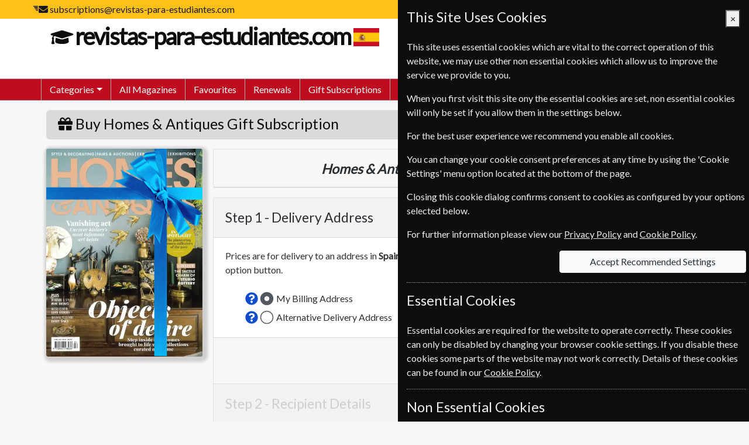

--- FILE ---
content_type: text/html; charset=utf-8
request_url: https://www.revistas-para-estudiantes.com/espengeurs/GiftSubscriptionSelect/bbc-homes-antiques
body_size: 37204
content:
<!DOCTYPE html>
<html lang="en-ES">
<head><meta charset="UTF-8">
<meta http-equiv="X-UA-Compatible" content="IE=edge">
<meta name="viewport" content="width=device-width, initial-scale=1, shrink-to-fit=no">
<meta http-equiv="content-language" content="en-ES">
<!-- Global site tag (gtag.js) - Google Ads: AW-1070480034 -->
<script async src="https://www.Xgoogletagmanager.com/gtag/js?id=AW-1070480034"></script>
<script>
	window.dataLayer = window.dataLayer || [];
	function gtag(){dataLayer.push(arguments);}
	gtag('js', new Date());
	gtag('config', 'AW-1070480034');
	gtag('config', 'G-4MC1VKY6LG');
</script>
<meta name="description" content="Student gift subscription to Homes &amp; Antiques magazine for 13 Issues One Year €112.80. The magazine where classic meets contemporary. Warm, inspiring and informative, Homes &amp; Antiques is the must-read glossy for people who love great design and beautiful objects from every era.">
                <link rel="canonical" href="https://www.revistas-para-estudiantes.com/espengeurs/subscribe/bbc-homes-antiques/13-issues-one-year">
<link href="https://fonts.googleapis.com/css?family=Lato&subset=latin,latin-ext&display=swap" type="text/css" rel="stylesheet">
<link href="/espengeurs/content/css/fonts.min.css?4USABY8TOYD9" type="text/css" rel="stylesheet">
<link href="/content/bootstrap-datepicker.min.css?4USABY4HDMYB" type="text/css" rel="stylesheet">
<link href="/espengeurs/content/css/bootstrap.min.css?4USABY9LFYDN" type="text/css" rel="stylesheet">
<link href="/espengeurs/content/css/panels.min.css?4USABY9L568R" type="text/css" rel="stylesheet">
<link href="/espengeurs/content/css/standard.min.css?4USABY9LV77T" type="text/css" rel="stylesheet">
<style type="text/css">
#modal-gift-choose .modal-header {
	background: lightgrey;
	color: black;
	padding-top: 7px;
	padding-bottom: 7px;
	border-bottom: none;
}

#modal-gift-choose .modal-header h5 {
	font-size: 27px;
}

#modal-gift-choose .modal-header .close {
	padding:  0 5px 3px 5px;
	position: relative;
	color: black;
	top: 22px;
	left: -5px;
}

#modal-gift-choose .modal-footer {
	background: lightgrey;
}

#modal-gift-choose .cardheader[aria-expanded=false] .title-text,
#modal-gift-choose .cardheader[aria-expanded=false] .title-icon { 
	fill: #555;
}

				#modal-gift-choose .section-birthday:before { 
					color: black;
				}
				
				#modal-gift-choose .section-birthday .title-text {
					fill: darkred;
					margin-left:10px;
				}

				#modal-gift-choose .section-birthday .title-icon {
					fill: darkred;
					margin-top: 2px;
				}
				
				#modal-gift-choose .section-birthday[aria-expanded=false] {
					background: rgba(0, 0, 0, 0.2) url("/espengeurs/images/cards/_dialog/birthday_header_bg.jpg") no-repeat !important; 
				}

				#modal-gift-choose .section-birthday[aria-expanded=true] {
					background: url("/espengeurs/images/cards/_dialog/birthday_header_bg.jpg") repeat-y !important; 
				}

				#modal-gift-choose .cards-birthday {
					background: url("/espengeurs/images/cards/_dialog/birthday_content_bg.jpg") repeat-y;
				}

				#modal-gift-choose .section-anniversary:before { 
					color: black;
				}
				
				#modal-gift-choose .section-anniversary .title-text {
					fill: #131063;
					margin-left:10px;
				}

				#modal-gift-choose .section-anniversary .title-icon {
					fill: #131063;
					margin-top: 2px;
				}
	
				#modal-gift-choose .section-anniversary[aria-expanded=false] {
					background: rgba(0, 0, 0, 0.2) url("/espengeurs/images/cards/_dialog/anniversary_header_bg.jpg") no-repeat !important; 
				}


				#modal-gift-choose .section-anniversary[aria-expanded=true] {
					background: url("/espengeurs/images/cards/_dialog/anniversary_header_bg.jpg") no-repeat !important; 
				}

				#modal-gift-choose .cards-anniversary {
					background: url("/espengeurs/images/cards/_dialog/anniversary_content_bg.jpg") no-repeat;
				}

				#modal-gift-choose .section-congratulations:before { 
					color: white;
				}
				
				#modal-gift-choose .section-congratulations .title-text {
					fill: white;
					margin-left:10px;
				}

				#modal-gift-choose .section-congratulations .title-icon {
					fill: white;
					margin-top: 2px;
				}
				
				#modal-gift-choose .section-congratulations[aria-expanded=false] {
					background: rgba(0, 0, 0, 0.2) url("/espengeurs/images/cards/_dialog/congratulations_header_bg.jpg") no-repeat !important; 
				}

				#modal-gift-choose .section-congratulations[aria-expanded=true] {
					background: url("/espengeurs/images/cards/_dialog/congratulations_header_bg.jpg") no-repeat !important; 
				}

				#modal-gift-choose .cards-congratulations {
					background: url("/espengeurs/images/cards/_dialog/congratulations_content_bg.jpg") no-repeat;
				}
				
				#modal-gift-choose .cards-congratulations .card-list img {
					border: 1px solid black;
				}
				
				#modal-gift-choose .cards-congratulations .card-list .gift-button-text {
					color: white;
					background: black;
					width: 80%;
				}

				#modal-gift-choose .section-general:before { 
					color: black;
				}
				
				#modal-gift-choose .section-general .title-text {
					fill: black;
					margin-left:10px;
				}

				#modal-gift-choose .section-general .title-icon {
					fill: black;
					margin-top: 2px;
				}
				
				#modal-gift-choose .section-general[aria-expanded=false] {
					background: rgba(0, 0, 0, 0.2) url("/espengeurs/images/cards/_dialog/general_header_bg.jpg") no-repeat !important; 
				}

				#modal-gift-choose .section-general[aria-expanded=true] {
					background: url("/espengeurs/images/cards/_dialog/general_header_bg.jpg") repeat-y !important; 
				}

				#modal-gift-choose .cards-general {
					background: url("/espengeurs/images/cards/_dialog/general_content_bg.jpg") repeat-y;
				}
				
				#modal-gift-choose .cards-general .card-list img {
					border: 1px solid black;
				}
</style>
<title>
	Homes &amp; Antiques Student Magazine Gift Subscription - revistas-para-estudiantes.com
</title></head>
<body class="magazine-buy gift">
	<div class="container-fluid fixed-top webpageheader">
	<div class="d-flex align-items-center justify-content-end justify-content-sm-between ml-sm-5 ml-md-0">
		<div class="d-none d-sm-flex align-items-center">
    <div class="d-none d-md-inline-block ml-5" data-toggle="tooltip" title="email">
		<svg class="svg-inline" aria-hidden="true" focusable="false" role="img" xmlns="http://www.w3.org/2000/svg" viewbox="0 0 800 512"><path fill="currentColor" d="m786.74 190.8c3.9-3.1 9.7-0.2 9.7 4.7v204.5c0 26.5-21.5 48-48 48h-416c-26.5 0-48-21.5-48-48v-204.4c0-5 5.7-7.8 9.7-4.7 22.4 17.4 52.1 39.5 154.1 113.6 21.1 15.4 56.7 47.8 92.2 47.6 35.7 0.3 72-32.8 92.3-47.6 102-74.1 131.6-96.3 154-113.7zm-246.3 129.2c23.2 0.4 56.6-29.2 73.4-41.4 132.7-96.3 142.8-104.7 173.4-128.7 5.8-4.5 9.2-11.5 9.2-18.9v-19c0-26.5-21.5-48-48-48h-416c-26.5 0-48 21.5-48 48v19c0 7.4 3.4 14.3 9.2 18.9 30.6 23.9 40.7 32.4 173.4 128.7 16.8 12.2 50.2 41.8 73.4 41.4z"></path><rect fill="currentColor" transform="scale(1,-1)" x="1.9365" y="-114" width="250" height="50" ry="13.206"></rect><rect fill="currentColor" transform="scale(1,-1)" x="51.937" y="-189" width="200" height="50" ry="13.206" stroke-width=".89443"></rect><rect fill="currentColor" transform="scale(1,-1)" x="101.94" y="-264" width="150" height="50" ry="13.206" stroke-width=".7746"></rect><rect fill="currentColor" transform="scale(1,-1)" x="151.94" y="-339" width="100" height="50" ry="13.206" stroke-width=".63246"></rect></svg> <a href="mailto:subscriptions@revistas-para-estudiantes.com">subscriptions@revistas-para-estudiantes.com</a>
	</div>
</div>
			<div>
			</div>
	</div>
</div>
		<div class="container-fluid webpagetitle">
	<div class="container">
		<div class="d-flex justify-content-center justify-content-md-between full-width-smalldevice">
			<div class="title">
				<a href="/espengeurs/"><span id="magazine-logo" style="margin-right: 5px;"><svg class="svg-inline" aria-hidden="true" focusable="false" role="img" xmlns="http://www.w3.org/2000/svg" viewbox="0 0 640 512"><path fill="currentColor" d="M622.34 153.2L343.4 67.5c-15.2-4.67-31.6-4.67-46.79 0L17.66 153.2c-23.54 7.23-23.54 38.36 0 45.59l48.63 14.94c-10.67 13.19-17.23 29.28-17.88 46.9C38.78 266.15 32 276.11 32 288c0 10.78 5.68 19.85 13.86 25.65L20.33 428.53C18.11 438.52 25.71 448 35.94 448h56.11c10.24 0 17.84-9.48 15.62-19.47L82.14 313.65C90.32 307.85 96 298.78 96 288c0-11.57-6.47-21.25-15.66-26.87.76-15.02 8.44-28.3 20.69-36.72L296.6 284.5c9.06 2.78 26.44 6.25 46.79 0l278.95-85.7c23.55-7.24 23.55-38.36 0-45.6zM352.79 315.09c-28.53 8.76-52.84 3.92-65.59 0l-145.02-44.55L128 384c0 35.35 85.96 64 192 64s192-28.65 192-64l-14.18-113.47-145.03 44.56z"></path></svg></span>revistas-para-estudiantes.com<img id="flag-logo" src="/images/flags/country/esp.png" alt="Spain"></a>
			</div>
				<div class="d-none d-lg-block rightpanel">
					<div class="header-search form-inline d-none d-lg-block text-truncate w-100" data-toggle="tooltip" data-placement="bottom">
						<form action="/espengeurs/magazines/search" method="get">
							<div class="input-group">
								<input class="form-control magsearch" id="search-title" data-replicate="#search-body" type="search" name="searchterm" placeholder="search magazines" aria-label="Search" value="" autocomplete="off">
								<div class="input-group-append">
									<button class="btn btn-success search-button" type="submit" aria-label="search magazines"><svg class="svg-inline" aria-hidden="true" focusable="false" role="img" xmlns="http://www.w3.org/2000/svg" viewbox="0 0 512 512"><path fill="currentColor" d="M505 442.7L405.3 343c-4.5-4.5-10.6-7-17-7H372c27.6-35.3 44-79.7 44-128C416 93.1 322.9 0 208 0S0 93.1 0 208s93.1 208 208 208c48.3 0 92.7-16.4 128-44v16.3c0 6.4 2.5 12.5 7 17l99.7 99.7c9.4 9.4 24.6 9.4 33.9 0l28.3-28.3c9.4-9.4 9.4-24.6.1-34zM208 336c-70.7 0-128-57.2-128-128 0-70.7 57.2-128 128-128 70.7 0 128 57.2 128 128 0 70.7-57.2 128-128 128z"></path></svg></button>
								</div>
							</div>
						</form>
					</div>
					<div class="col-auto text-right p-0"><div class="basket header">
                    <span id="mini-basket-header-temp"><svg class="svg-inline" aria-hidden="true" focusable="false" role="img" xmlns="http://www.w3.org/2000/svg" viewbox="0 0 576 512"><path fill="currentColor" d="M576 216v16c0 13.255-10.745 24-24 24h-8l-26.113 182.788C514.509 462.435 494.257 480 470.37 480H105.63c-23.887 0-44.139-17.565-47.518-41.212L32 256h-8c-13.255 0-24-10.745-24-24v-16c0-13.255 10.745-24 24-24h67.341l106.78-146.821c10.395-14.292 30.407-17.453 44.701-7.058 14.293 10.395 17.453 30.408 7.058 44.701L170.477 192h235.046L326.12 82.821c-10.395-14.292-7.234-34.306 7.059-44.701 14.291-10.395 34.306-7.235 44.701 7.058L484.659 192H552c13.255 0 24 10.745 24 24zM312 392V280c0-13.255-10.745-24-24-24s-24 10.745-24 24v112c0 13.255 10.745 24 24 24s24-10.745 24-24zm112 0V280c0-13.255-10.745-24-24-24s-24 10.745-24 24v112c0 13.255 10.745 24 24 24s24-10.745 24-24zm-224 0V280c0-13.255-10.745-24-24-24s-24 10.745-24 24v112c0 13.255 10.745 24 24 24s24-10.745 24-24z"></path></svg> <span>Basket Empty</span></span>
                    <span id="mini-basket-header-empty" style="display:none"><svg class="svg-inline" aria-hidden="true" focusable="false" role="img" xmlns="http://www.w3.org/2000/svg" viewbox="0 0 576 512"><path fill="currentColor" d="M576 216v16c0 13.255-10.745 24-24 24h-8l-26.113 182.788C514.509 462.435 494.257 480 470.37 480H105.63c-23.887 0-44.139-17.565-47.518-41.212L32 256h-8c-13.255 0-24-10.745-24-24v-16c0-13.255 10.745-24 24-24h67.341l106.78-146.821c10.395-14.292 30.407-17.453 44.701-7.058 14.293 10.395 17.453 30.408 7.058 44.701L170.477 192h235.046L326.12 82.821c-10.395-14.292-7.234-34.306 7.059-44.701 14.291-10.395 34.306-7.235 44.701 7.058L484.659 192H552c13.255 0 24 10.745 24 24zM312 392V280c0-13.255-10.745-24-24-24s-24 10.745-24 24v112c0 13.255 10.745 24 24 24s24-10.745 24-24zm112 0V280c0-13.255-10.745-24-24-24s-24 10.745-24 24v112c0 13.255 10.745 24 24 24s24-10.745 24-24zm-224 0V280c0-13.255-10.745-24-24-24s-24 10.745-24 24v112c0 13.255 10.745 24 24 24s24-10.745 24-24z"></path></svg> Basket Empty</span>
                        <a id="mini-basket-header" style="display: none;" href="/espengeurs/basket"><svg class="svg-inline" aria-hidden="true" focusable="false" role="img" xmlns="http://www.w3.org/2000/svg" viewbox="0 0 576 512"><path fill="currentColor" d="M576 216v16c0 13.255-10.745 24-24 24h-8l-26.113 182.788C514.509 462.435 494.257 480 470.37 480H105.63c-23.887 0-44.139-17.565-47.518-41.212L32 256h-8c-13.255 0-24-10.745-24-24v-16c0-13.255 10.745-24 24-24h67.341l106.78-146.821c10.395-14.292 30.407-17.453 44.701-7.058 14.293 10.395 17.453 30.408 7.058 44.701L170.477 192h235.046L326.12 82.821c-10.395-14.292-7.234-34.306 7.059-44.701 14.291-10.395 34.306-7.235 44.701 7.058L484.659 192H552c13.255 0 24 10.745 24 24zM312 392V280c0-13.255-10.745-24-24-24s-24 10.745-24 24v112c0 13.255 10.745 24 24 24s24-10.745 24-24zm112 0V280c0-13.255-10.745-24-24-24s-24 10.745-24 24v112c0 13.255 10.745 24 24 24s24-10.745 24-24zm-224 0V280c0-13.255-10.745-24-24-24s-24 10.745-24 24v112c0 13.255 10.745 24 24 24s24-10.745 24-24z"></path></svg> <span class=" mini-basket-value value"></span></a>
                </div></div>
				</div>
		</div>
	</div>
</div>
		<div id="web-menu" class="container-fluid">
	<div class="container pl-0 pr-0">
		<div id="mobile-hamburger" class="d-md-none">
			<button id="mobile-hamburger-open" aria-label="Menu">
				<div></div>
				<div></div>
				<div></div>
			</button>
		</div>
		<ul class="nav d-md-flex" closed>
			<li class="mobile-header d-md-none">
				<div class="title">
					<a href="/espengeurs/"><span id="magazine-logo" style="margin-right: 5px;"><svg class="svg-inline" aria-hidden="true" focusable="false" role="img" xmlns="http://www.w3.org/2000/svg" viewbox="0 0 640 512"><path fill="currentColor" d="M622.34 153.2L343.4 67.5c-15.2-4.67-31.6-4.67-46.79 0L17.66 153.2c-23.54 7.23-23.54 38.36 0 45.59l48.63 14.94c-10.67 13.19-17.23 29.28-17.88 46.9C38.78 266.15 32 276.11 32 288c0 10.78 5.68 19.85 13.86 25.65L20.33 428.53C18.11 438.52 25.71 448 35.94 448h56.11c10.24 0 17.84-9.48 15.62-19.47L82.14 313.65C90.32 307.85 96 298.78 96 288c0-11.57-6.47-21.25-15.66-26.87.76-15.02 8.44-28.3 20.69-36.72L296.6 284.5c9.06 2.78 26.44 6.25 46.79 0l278.95-85.7c23.55-7.24 23.55-38.36 0-45.6zM352.79 315.09c-28.53 8.76-52.84 3.92-65.59 0l-145.02-44.55L128 384c0 35.35 85.96 64 192 64s192-28.65 192-64l-14.18-113.47-145.03 44.56z"></path></svg></span>revistas-para-estudiantes.com<img id="flag-logo" src="/images/flags/country/esp.png" alt="Spain"></a>
				</div>
			</li>
			<li class="nav-item dropdown autoclose">
		<a class="nav-link dropdown-toggle" href="#" id="categoryDropdown" role="button" data-toggle="dropdown" aria-haspopup="true" aria-expanded="false">Categories</a>
		<div class="dropdown-menu webshadow-1" aria-labelledby="categoryDropdown">
			<a class="dropdown-item" href="/espengeurs/Category/business-finance">Business &amp; Finance</a>
		<a class="dropdown-item" href="/espengeurs/Category/news">News</a>
		<a class="dropdown-item" href="/espengeurs/Category/international">International</a>
		<a class="dropdown-item" href="/espengeurs/Category/hobbies-leisure">Hobbies &amp; Leisure</a>
		<a class="dropdown-item" href="/espengeurs/Category/lifestyle-cultures">Lifestyle &amp; Cultures</a>
		<a class="dropdown-item" href="/espengeurs/Category/health-fitness">Health &amp; Fitness</a>
		<a class="dropdown-item" href="/espengeurs/Category/home-garden">Home &amp; Garden</a>
		<a class="dropdown-item" href="/espengeurs/Category/arts-entertainment">Arts &amp; Entertainment</a>
		<a class="dropdown-item" href="/espengeurs/Category/history">History</a>
		<a class="dropdown-item" href="/espengeurs/Category/science-nature">Science &amp; Nature</a>
		<a class="dropdown-item" href="/espengeurs/Category/pets-farming">Pets &amp; Farming</a>
		</div>
	</li>
			<li class="nav-item">
				<a class="nav-link" href="/espengeurs/All-Magazines">All Magazines</a>
			</li>
			<li class="nav-item d-md-none d-lg-block">
				<a class="nav-link" href="/espengeurs/Favourites">Favourites</a>
			</li>
			<li class="nav-item">
				<a class="nav-link" href="/espengeurs/Renewals">Renewals</a>
			</li>
			<li class="nav-item">
				<a class="nav-link" href="/espengeurs/Gift-Subscriptions">Gift Subscriptions</a>
			</li>
			<li class="nav-item d-md-none d-lg-block">
				<a class="nav-link" href="/espengeurs/Change-of-Address">Change of Address</a>
			</li>
			<li class="nav-item d-md-none d-xl-block">
				<a class="nav-link" href="/espengeurs/FAQ">FAQ's</a>
			</li>
			<li class="nav-item d-md-none d-xl-block">
				<a class="nav-link" href="/espengeurs/Links">Links</a>
			</li>
			<li class="nav-item">
				<a class="nav-link" href="/espengeurs/Contact-Us">Contact Us</a>
			</li>
			<li class="mobile-footer d-md-none">
				<div class="footer">
				</div>
			</li>
			<li class="nav-end"></li>
		</ul>
		<button type="button" id="mobile-close" class="close text-white hide-element" aria-label="Close Menu">
			<span aria-hidden="true">&times;</span>
		</button>
	</div>
</div>
<div id="menu-disable-form" class="disable-form-light hide-element"></div>
		<div class="container">
						<div class="d-lg-none card full-width-smalldevice pl-2 pr-2 pt-2 pb-2 mt-sm-3 mb-sm-3 body-search">
							<div class="card-body p-0">
								<form action="/espengeurs/magazines/search" method="get">
									<div class="input-group">
										<input class="form-control magsearch" id="search-body" data-replicate="#search-title" type="search" name="searchterm" placeholder="search magazines" aria-label="Search" value="" autocomplete="off">
										<div class="input-group-append">
											<button class="btn btn-success search-button" type="submit" aria-label="search magazines"><svg class="svg-inline" aria-hidden="true" focusable="false" role="img" xmlns="http://www.w3.org/2000/svg" viewbox="0 0 512 512"><path fill="currentColor" d="M505 442.7L405.3 343c-4.5-4.5-10.6-7-17-7H372c27.6-35.3 44-79.7 44-128C416 93.1 322.9 0 208 0S0 93.1 0 208s93.1 208 208 208c48.3 0 92.7-16.4 128-44v16.3c0 6.4 2.5 12.5 7 17l99.7 99.7c9.4 9.4 24.6 9.4 33.9 0l28.3-28.3c9.4-9.4 9.4-24.6.1-34zM208 336c-70.7 0-128-57.2-128-128 0-70.7 57.2-128 128-128 70.7 0 128 57.2 128 128 0 70.7-57.2 128-128 128z"></path></svg></button>
										</div>
									</div>
								</form>
							</div>
						</div>
					</div>
	<div class="container">
	<div class="card webshadow-1 full-width-smalldevice mb-sm-3 page-header-box mt-lg-3 mb-3">
			<div class="card-header pt-2 pb-1">
				<h1><svg class="svg-inline" aria-hidden="true" focusable="false" role="img" xmlns="http://www.w3.org/2000/svg" viewbox="0 0 512 512"><path fill="currentColor" d="M32 448c0 17.7 14.3 32 32 32h160V320H32v128zm256 32h160c17.7 0 32-14.3 32-32V320H288v160zm192-320h-42.1c6.2-12.1 10.1-25.5 10.1-40 0-48.5-39.5-88-88-88-41.6 0-68.5 21.3-103 68.3-34.5-47-61.4-68.3-103-68.3-48.5 0-88 39.5-88 88 0 14.5 3.8 27.9 10.1 40H32c-17.7 0-32 14.3-32 32v80c0 8.8 7.2 16 16 16h480c8.8 0 16-7.2 16-16v-80c0-17.7-14.3-32-32-32zm-326.1 0c-22.1 0-40-17.9-40-40s17.9-40 40-40c19.9 0 34.6 3.3 86.1 80h-86.1zm206.1 0h-86.1c51.4-76.5 65.7-80 86.1-80 22.1 0 40 17.9 40 40s-17.9 40-40 40z"></path></svg> Buy Homes & Antiques Gift Subscription</h1>
			</div>
		</div>
    <div class="details">
        <div class="row d-flex d-sm-block mt-3 position-relative">
            <div class="col-14 offset-5 col-sm-8 float-sm-left offset-sm-0 col-md-7 col-xl-6 mb-3">
                <a href="/espengeurs/magazine/bbc-homes-antiques" title="Homes &amp; Antiques">
                    <div class="coverimage webshadow-2 rounded no-shadow-small mag-ha">
                        <div class="loading">Homes &amp; Antiques</div>
                        <img src="https://europeansubscriptionservice.com/MagazineImages/large/bbc-homes-antiques.webp?46008000000" alt="Homes &amp; Antiques">
                            <img src="/espengeurs/images/general/MagazineGiftBow.png" alt="gift bow" class="coverimage-gift">
                    </div>
                </a>
            </div>
                <div class="col-sm-16 col-md-17 col-xl-18 float-sm-right mb-sm-3 subscription">
                    <div class="card full-width-smalldevice no-border-small">
                        <div class="card-header text-center">
<span class="magazine">Homes & Antiques</span> 
<span class="term text-nowrap">13 Issues</span> 
<span class="duration text-nowrap">One Year</span> 
<span class="group text-nowrap"></span> 
<span class="price text-nowrap">&euro;112.80</span>
                        </div>
                    </div>
                </div>
                        <div class="clearfix d-xl-none"></div>
            <div class="col-24 col-xl-18 float-xl-right mb-sm-3">
                <div class="row justify-content-center">
                    <div class="col">
                        <form id="buyform" class="appform" method="post" action="/espengeurs/basket?newitem" data-submit="true" data-retaindata="false" data-section="#section" data-sectioncount="4" data-api="/api/forms/gift" data-timer="true" novalidate>
                                    <input type="hidden" name="data" value="HA,30">
    <input type="text" name="hash" class="hide-element ignore">
    <input type="text" name="backaction" data-action="reset" class="hide-element ignore">
    <div class="accordion full-width-smalldevice mt-0" id="buy-accordion" role="tablist" aria-multiselectable="true">
        	<div class="card section-card" id="section1">
			<div class="card-header section-header active" id="delivery-type-title">
		<h4 class="section-title" data-index="1">Step 1 - <span>Delivery Address</span></h4>
		<span class="done hide-element"><svg class="svg-inline" aria-hidden="true" focusable="false" role="img" xmlns="http://www.w3.org/2000/svg" viewbox="0 0 512 512"><path fill="currentColor" d="M173.898 439.404l-166.4-166.4c-9.997-9.997-9.997-26.206 0-36.204l36.203-36.204c9.997-9.998 26.207-9.998 36.204 0L192 312.69 432.095 72.596c9.997-9.997 26.207-9.997 36.204 0l36.203 36.204c9.997 9.997 9.997 26.206 0 36.204l-294.4 294.401c-9.998 9.997-26.207 9.997-36.204-.001z"></path></svg></span>
	</div>
	<input type="text" name="section1-done" id="section1-done" data-index="1" class="section-done hide-element ignore">
		<div class="collapse section-content show" aria-labelledby="delivery-type-title" data-parent="#buy-accordion" id="delivery-type-content">
				<div class="card-body" id="delivery-type">
		<div class="row">
                <div class="mb-4 col-sm-22 offset-sm-1 col-xl-24 offset-xl-0">Prices are for delivery to an address in <strong>Spain</strong>. For more information on each option please click the <span class="help-popover svg-text"><svg class="svg-inline" aria-hidden="true" focusable="false" role="img" xmlns="http://www.w3.org/2000/svg" viewbox="0 0 512 512"><path fill="currentColor" d="M504 256c0 136.997-111.043 248-248 248S8 392.997 8 256C8 119.083 119.043 8 256 8s248 111.083 248 248zM262.655 90c-54.497 0-89.255 22.957-116.549 63.758-3.536 5.286-2.353 12.415 2.715 16.258l34.699 26.31c5.205 3.947 12.621 3.008 16.665-2.122 17.864-22.658 30.113-35.797 57.303-35.797 20.429 0 45.698 13.148 45.698 32.958 0 14.976-12.363 22.667-32.534 33.976C247.128 238.528 216 254.941 216 296v4c0 6.627 5.373 12 12 12h56c6.627 0 12-5.373 12-12v-1.333c0-28.462 83.186-29.647 83.186-106.667 0-58.002-60.165-102-116.531-102zM256 338c-25.365 0-46 20.635-46 46 0 25.364 20.635 46 46 46s46-20.636 46-46c0-25.365-20.635-46-46-46z"></path></svg></span> icon next to the option button.</div>
                <div class="col-sm-21 offset-sm-3 col-md-19 offset-md-5 col-lg-9 col-xl-11 offset-lg-2 offset-xl-1">
    <fieldset class="w-100 radiogroup">
        	<div class="position-relative d-flex flex-row ">
	<a id="delivery-address-billing-help" role="button" tabindex="0" class="radio help-popover" data-trigger="focus hover" data-toggle="popover" data-placement="bottom" data-popoverid="delivery-address-billing-help"><svg class="svg-inline" aria-hidden="true" focusable="false" role="img" xmlns="http://www.w3.org/2000/svg" viewbox="0 0 512 512"><path fill="currentColor" d="M504 256c0 136.997-111.043 248-248 248S8 392.997 8 256C8 119.083 119.043 8 256 8s248 111.083 248 248zM262.655 90c-54.497 0-89.255 22.957-116.549 63.758-3.536 5.286-2.353 12.415 2.715 16.258l34.699 26.31c5.205 3.947 12.621 3.008 16.665-2.122 17.864-22.658 30.113-35.797 57.303-35.797 20.429 0 45.698 13.148 45.698 32.958 0 14.976-12.363 22.667-32.534 33.976C247.128 238.528 216 254.941 216 296v4c0 6.627 5.373 12 12 12h56c6.627 0 12-5.373 12-12v-1.333c0-28.462 83.186-29.647 83.186-106.667 0-58.002-60.165-102-116.531-102zM256 338c-25.365 0-46 20.635-46 46 0 25.364 20.635 46 46 46s46-20.636 46-46c0-25.365-20.635-46-46-46z"></path></svg></a>
		<div id="delivery-address-billing-help-title" class="hide-element">
			My Billing Address
		</div>
	<div id="delivery-address-billing-help-content" class="hide-element">
<p>If the magazine will be delivered to the same address that you use for your billing/payment address then you can select this option. We will ask for your billing address when you checkout.</p>
<p><strong>NOTE:</strong> Your billing/payment address must be in <strong>Spain</strong> to be able to order the magazine at the selected price. </p>
<p>If you want to order a magazine for delivery to anywhere other than <strong>Spain</strong> then check our <a href="/espengeurs/Links">Links</a> page for our other websites. You can also get in touch via our <a href="/espengeurs/Contact-Us">Contact Us</a> page and we will do our best to help you.</p>
	</div>
		<div class="custom-control custom-radio">
			<input id="delivery-address-billing" class="custom-control-input validate" name="delivery-address" type="radio" value="billing" data-target=".delivery-to-group, .delivery-address-group" data-show=".delivery-to-group" required data-default-required="true" aria-describedby="delivery-address-billing-help" data-selectonload='true'>
				<label class="custom-control-label" for="delivery-address-billing">My Billing Address</label>
								</div>
	</div>
        	<div class="position-relative d-flex flex-row ">
	<a id="delivery-address-alternative-help" role="button" tabindex="0" class="radio help-popover" data-trigger="focus hover" data-toggle="popover" data-placement="bottom" data-popoverid="delivery-address-alternative-help"><svg class="svg-inline" aria-hidden="true" focusable="false" role="img" xmlns="http://www.w3.org/2000/svg" viewbox="0 0 512 512"><path fill="currentColor" d="M504 256c0 136.997-111.043 248-248 248S8 392.997 8 256C8 119.083 119.043 8 256 8s248 111.083 248 248zM262.655 90c-54.497 0-89.255 22.957-116.549 63.758-3.536 5.286-2.353 12.415 2.715 16.258l34.699 26.31c5.205 3.947 12.621 3.008 16.665-2.122 17.864-22.658 30.113-35.797 57.303-35.797 20.429 0 45.698 13.148 45.698 32.958 0 14.976-12.363 22.667-32.534 33.976C247.128 238.528 216 254.941 216 296v4c0 6.627 5.373 12 12 12h56c6.627 0 12-5.373 12-12v-1.333c0-28.462 83.186-29.647 83.186-106.667 0-58.002-60.165-102-116.531-102zM256 338c-25.365 0-46 20.635-46 46 0 25.364 20.635 46 46 46s46-20.636 46-46c0-25.365-20.635-46-46-46z"></path></svg></a>
		<div id="delivery-address-alternative-help-title" class="hide-element">
			Alternative Delivery Address
		</div>
	<div id="delivery-address-alternative-help-content" class="hide-element">
<p>Select this option if you want the subscription delivered to an address other than your billing/payment address.</p>
<p><strong>NOTE:</strong> The delivery address must be in <strong>Spain</strong> to be able to order the magazine at the selected price.</p>
<p>If you want to order a magazine for delivery to anywhere other than <strong>Spain</strong> then check our <a href="/espengeurs/Links">Links</a> page for our other websites. You can also get in touch via our <a href="/espengeurs/Contact-Us">Contact Us</a> page and we will do our best to help you.</p>
	</div>
		<div class="custom-control custom-radio">
			<input id="delivery-address-alternative" class="custom-control-input validate" name="delivery-address" type="radio" value="alternative" data-target=".delivery-to-group, .delivery-address-group" data-show=".delivery-to-group, .delivery-address-group" required data-default-required="true" aria-describedby="delivery-address-alternative-help">
				<label class="custom-control-label" for="delivery-address-alternative">Alternative Delivery Address</label>
										<div class="invalid-feedback">Please select a delivery option</div>
		</div>
	</div>
    </fieldset>
                </div>
                <div class="delivery-address-group delivery-details col-sm-18 offset-sm-3 col-md-13 offset-md-5 col-lg-9 offset-lg-2 col-xl-10 offset-xl-1 groupitem hide-element ignore">
<div class="delivery-address mt-3 mt-lg-0">		<label>Recipient Address</label>
	<div class="input-group mb-1 has-clear-button">
		<input id="recipient-address1" name="recipient-address1" type="text" class="form-control input-control validate  required rounded-right has-clear-button" data-placeholder="delivery address" required data-default-required="true" maxlength="25" aria-label="delivery address" placeholder="delivery address *" autocomplete="shipping address-line1">
			<button type="button" class="btn bg-transparent input-clear  d-none" tabindex="-1">
				<svg class="svg-inline" aria-hidden="true" focusable="false" role="img" xmlns="http://www.w3.org/2000/svg" viewbox="0 0 512 512"><path fill="currentColor" d="M256 8C119 8 8 119 8 256s111 248 248 248 248-111 248-248S393 8 256 8zm0 448c-110.5 0-200-89.5-200-200S145.5 56 256 56s200 89.5 200 200-89.5 200-200 200zm101.8-262.2L295.6 256l62.2 62.2c4.7 4.7 4.7 12.3 0 17l-22.6 22.6c-4.7 4.7-12.3 4.7-17 0L256 295.6l-62.2 62.2c-4.7 4.7-12.3 4.7-17 0l-22.6-22.6c-4.7-4.7-4.7-12.3 0-17l62.2-62.2-62.2-62.2c-4.7-4.7-4.7-12.3 0-17l22.6-22.6c4.7-4.7 12.3-4.7 17 0l62.2 62.2 62.2-62.2c4.7-4.7 12.3-4.7 17 0l22.6 22.6c4.7 4.7 4.7 12.3 0 17z"></path></svg>
			</button>
							<div class="invalid-feedback-form">Please enter delivery address</div>
	</div>
	<div class="input-group mb-1 has-clear-button">
		<input id="recipient-address2" name="recipient-address2" type="text" class="form-control input-control validate  rounded-right has-clear-button" data-placeholder="delivery address 2" maxlength="25" aria-label="delivery address 2" placeholder="delivery address 2" autocomplete="shipping address-line2">
			<button type="button" class="btn bg-transparent input-clear  d-none" tabindex="-1">
				<svg class="svg-inline" aria-hidden="true" focusable="false" role="img" xmlns="http://www.w3.org/2000/svg" viewbox="0 0 512 512"><path fill="currentColor" d="M256 8C119 8 8 119 8 256s111 248 248 248 248-111 248-248S393 8 256 8zm0 448c-110.5 0-200-89.5-200-200S145.5 56 256 56s200 89.5 200 200-89.5 200-200 200zm101.8-262.2L295.6 256l62.2 62.2c4.7 4.7 4.7 12.3 0 17l-22.6 22.6c-4.7 4.7-12.3 4.7-17 0L256 295.6l-62.2 62.2c-4.7 4.7-12.3 4.7-17 0l-22.6-22.6c-4.7-4.7-4.7-12.3 0-17l62.2-62.2-62.2-62.2c-4.7-4.7-4.7-12.3 0-17l22.6-22.6c4.7-4.7 12.3-4.7 17 0l62.2 62.2 62.2-62.2c4.7-4.7 12.3-4.7 17 0l22.6 22.6c4.7 4.7 4.7 12.3 0 17z"></path></svg>
			</button>
							<div class="invalid-feedback-form">Please enter delivery address 2</div>
	</div>
	<div class="input-group mb-1 has-clear-button">
		<input id="recipient-town" name="recipient-town" type="text" class="form-control input-control validate  required rounded-right has-clear-button" data-placeholder="delivery town" required data-default-required="true" maxlength="25" aria-label="delivery town" placeholder="delivery town *" autocomplete="shipping address-level2">
			<button type="button" class="btn bg-transparent input-clear  d-none" tabindex="-1">
				<svg class="svg-inline" aria-hidden="true" focusable="false" role="img" xmlns="http://www.w3.org/2000/svg" viewbox="0 0 512 512"><path fill="currentColor" d="M256 8C119 8 8 119 8 256s111 248 248 248 248-111 248-248S393 8 256 8zm0 448c-110.5 0-200-89.5-200-200S145.5 56 256 56s200 89.5 200 200-89.5 200-200 200zm101.8-262.2L295.6 256l62.2 62.2c4.7 4.7 4.7 12.3 0 17l-22.6 22.6c-4.7 4.7-12.3 4.7-17 0L256 295.6l-62.2 62.2c-4.7 4.7-12.3 4.7-17 0l-22.6-22.6c-4.7-4.7-4.7-12.3 0-17l62.2-62.2-62.2-62.2c-4.7-4.7-4.7-12.3 0-17l22.6-22.6c4.7-4.7 12.3-4.7 17 0l62.2 62.2 62.2-62.2c4.7-4.7 12.3-4.7 17 0l22.6 22.6c4.7 4.7 4.7 12.3 0 17z"></path></svg>
			</button>
							<div class="invalid-feedback-form">Please enter delivery town</div>
	</div>
	<div id="recipient-county-group" class="input-group mb-1 hide-element has-clear-button">
		<input id="recipient-county" name="recipient-county" type="text" class="form-control input-control validate bypass rounded-right has-clear-button" disabled data-placeholder="delivery county" maxlength="25" aria-label="delivery county" placeholder="delivery county" autocomplete="shipping address-level1">
			<button type="button" class="btn bg-transparent input-clear  d-none" tabindex="-1">
				<svg class="svg-inline" aria-hidden="true" focusable="false" role="img" xmlns="http://www.w3.org/2000/svg" viewbox="0 0 512 512"><path fill="currentColor" d="M256 8C119 8 8 119 8 256s111 248 248 248 248-111 248-248S393 8 256 8zm0 448c-110.5 0-200-89.5-200-200S145.5 56 256 56s200 89.5 200 200-89.5 200-200 200zm101.8-262.2L295.6 256l62.2 62.2c4.7 4.7 4.7 12.3 0 17l-22.6 22.6c-4.7 4.7-12.3 4.7-17 0L256 295.6l-62.2 62.2c-4.7 4.7-12.3 4.7-17 0l-22.6-22.6c-4.7-4.7-4.7-12.3 0-17l62.2-62.2-62.2-62.2c-4.7-4.7-4.7-12.3 0-17l22.6-22.6c4.7-4.7 12.3-4.7 17 0l62.2 62.2 62.2-62.2c4.7-4.7 12.3-4.7 17 0l22.6 22.6c4.7 4.7 4.7 12.3 0 17z"></path></svg>
			</button>
							<div class="invalid-feedback-form">Please enter delivery county</div>
	</div>
	<div class="input-group mb-1 has-clear-button">
		<input id="recipient-postcode" name="recipient-postcode" type="text" class="form-control input-control validate  required rounded-right has-clear-button" data-placeholder="delivery post code" required data-default-required="true" maxlength="15" aria-label="delivery post code" placeholder="delivery post code *" data-validate-criteria="postCodeRequired('#recipient-country', this)" data-validate-function="postCodeValidate(true, '#recipient-country', this)" autocomplete="shipping postal-code">
			<button type="button" class="btn bg-transparent input-clear  d-none" tabindex="-1">
				<svg class="svg-inline" aria-hidden="true" focusable="false" role="img" xmlns="http://www.w3.org/2000/svg" viewbox="0 0 512 512"><path fill="currentColor" d="M256 8C119 8 8 119 8 256s111 248 248 248 248-111 248-248S393 8 256 8zm0 448c-110.5 0-200-89.5-200-200S145.5 56 256 56s200 89.5 200 200-89.5 200-200 200zm101.8-262.2L295.6 256l62.2 62.2c4.7 4.7 4.7 12.3 0 17l-22.6 22.6c-4.7 4.7-12.3 4.7-17 0L256 295.6l-62.2 62.2c-4.7 4.7-12.3 4.7-17 0l-22.6-22.6c-4.7-4.7-4.7-12.3 0-17l62.2-62.2-62.2-62.2c-4.7-4.7-4.7-12.3 0-17l22.6-22.6c4.7-4.7 12.3-4.7 17 0l62.2 62.2 62.2-62.2c4.7-4.7 12.3-4.7 17 0l22.6 22.6c4.7 4.7 4.7 12.3 0 17z"></path></svg>
			</button>
							<div class="invalid-feedback-form">Please enter valid delivery post code</div>
	</div>
		<label for="recipient-country-value">Recipient Country</label>
	<div class="input-group  has-clear-button">
		<input id="recipient-country-value" name="recipient-country-value" type="text" class="form-control input-control validate bypass has-clear-button" readonly aria-describedby="recipient-country-value-help" value="Spain">
			<button type="button" class="btn bg-transparent input-clear hide-element" tabindex="-1">
				<svg class="svg-inline" aria-hidden="true" focusable="false" role="img" xmlns="http://www.w3.org/2000/svg" viewbox="0 0 512 512"><path fill="currentColor" d="M256 8C119 8 8 119 8 256s111 248 248 248 248-111 248-248S393 8 256 8zm0 448c-110.5 0-200-89.5-200-200S145.5 56 256 56s200 89.5 200 200-89.5 200-200 200zm101.8-262.2L295.6 256l62.2 62.2c4.7 4.7 4.7 12.3 0 17l-22.6 22.6c-4.7 4.7-12.3 4.7-17 0L256 295.6l-62.2 62.2c-4.7 4.7-12.3 4.7-17 0l-22.6-22.6c-4.7-4.7-4.7-12.3 0-17l62.2-62.2-62.2-62.2c-4.7-4.7-4.7-12.3 0-17l22.6-22.6c4.7-4.7 12.3-4.7 17 0l62.2 62.2 62.2-62.2c4.7-4.7 12.3-4.7 17 0l22.6 22.6c4.7 4.7 4.7 12.3 0 17z"></path></svg>
			</button>
					<div class="input-group-append">
									<div class="input-group-text  rounded-right">
							<a id="recipient-country-value-help" role="button" tabindex="0" class="help-popover" data-trigger="focus hover" data-toggle="popover" data-placement="bottom" data-popoverid="recipient-country-value-help"><svg class="svg-inline" aria-hidden="true" focusable="false" role="img" xmlns="http://www.w3.org/2000/svg" viewbox="0 0 512 512"><path fill="currentColor" d="M504 256c0 136.997-111.043 248-248 248S8 392.997 8 256C8 119.083 119.043 8 256 8s248 111.083 248 248zM262.655 90c-54.497 0-89.255 22.957-116.549 63.758-3.536 5.286-2.353 12.415 2.715 16.258l34.699 26.31c5.205 3.947 12.621 3.008 16.665-2.122 17.864-22.658 30.113-35.797 57.303-35.797 20.429 0 45.698 13.148 45.698 32.958 0 14.976-12.363 22.667-32.534 33.976C247.128 238.528 216 254.941 216 296v4c0 6.627 5.373 12 12 12h56c6.627 0 12-5.373 12-12v-1.333c0-28.462 83.186-29.647 83.186-106.667 0-58.002-60.165-102-116.531-102zM256 338c-25.365 0-46 20.635-46 46 0 25.364 20.635 46 46 46s46-20.636 46-46c0-25.365-20.635-46-46-46z"></path></svg></a>
		<div id="recipient-country-value-help-title" class="hide-element">
			Delivery Country
		</div>
	<div id="recipient-country-value-help-content" class="hide-element">
<p>The prices for this magazine are for delivery to an address in <strong>Spain</strong> only.</p>
<p>If you want to order a magazine for delivery to anywhere other than <strong>Spain</strong> then check our <a href="/espengeurs/Links">Links</a> page for our other websites. You can also get in touch via our <a href="/espengeurs/Contact-Us">Contact Us</a> page and we will do our best to help you.</p>
	</div>
					</div>
			</div>
					<div class="invalid-feedback-form">Please enter Recipient Country</div>
	</div>
		<input type="hidden" id="recipient-country" name="recipient-country" value="ESP">
</div>
<div class="for-billing hide-element">    <div class="form-fill hide-element d-flex align-items-center justify-content-end mt-3">
	<a id="fill-address-billing" role="button" tabindex="0" class="mr-2 help-popover" data-trigger="focus hover" data-toggle="popover" data-placement="bottom" data-popoverid="fill-address-billing"><svg class="svg-inline" aria-hidden="true" focusable="false" role="img" xmlns="http://www.w3.org/2000/svg" viewbox="0 0 512 512"><path fill="currentColor" d="M504 256c0 136.997-111.043 248-248 248S8 392.997 8 256C8 119.083 119.043 8 256 8s248 111.083 248 248zM262.655 90c-54.497 0-89.255 22.957-116.549 63.758-3.536 5.286-2.353 12.415 2.715 16.258l34.699 26.31c5.205 3.947 12.621 3.008 16.665-2.122 17.864-22.658 30.113-35.797 57.303-35.797 20.429 0 45.698 13.148 45.698 32.958 0 14.976-12.363 22.667-32.534 33.976C247.128 238.528 216 254.941 216 296v4c0 6.627 5.373 12 12 12h56c6.627 0 12-5.373 12-12v-1.333c0-28.462 83.186-29.647 83.186-106.667 0-58.002-60.165-102-116.531-102zM256 338c-25.365 0-46 20.635-46 46 0 25.364 20.635 46 46 46s46-20.636 46-46c0-25.365-20.635-46-46-46z"></path></svg></a>
		<div id="fill-address-billing-title" class="hide-element">
		</div>
	<div id="fill-address-billing-content" class="hide-element">
<p>Fill delivery address form fields with last submitted values.</p>
<p><i><strong>NOTE:</strong></i> This will overwrite any values already entered into the form delivery address fields.</p>
	</div>
        <button class="btn btn-outline-dark" type="button" data-group="address-billing" data-target=".delivery-address" data-prefix="recipient-">
            Fill Delivery Address
        </button>
    </div>
</div>
<div class="for-recipient">    <div class="form-fill hide-element d-flex align-items-center justify-content-end mt-3 recipient-delivery">
	<a id="fill-address-recipient" role="button" tabindex="0" class="mr-2 help-popover" data-trigger="focus hover" data-toggle="popover" data-placement="bottom" data-popoverid="fill-address-recipient"><svg class="svg-inline" aria-hidden="true" focusable="false" role="img" xmlns="http://www.w3.org/2000/svg" viewbox="0 0 512 512"><path fill="currentColor" d="M504 256c0 136.997-111.043 248-248 248S8 392.997 8 256C8 119.083 119.043 8 256 8s248 111.083 248 248zM262.655 90c-54.497 0-89.255 22.957-116.549 63.758-3.536 5.286-2.353 12.415 2.715 16.258l34.699 26.31c5.205 3.947 12.621 3.008 16.665-2.122 17.864-22.658 30.113-35.797 57.303-35.797 20.429 0 45.698 13.148 45.698 32.958 0 14.976-12.363 22.667-32.534 33.976C247.128 238.528 216 254.941 216 296v4c0 6.627 5.373 12 12 12h56c6.627 0 12-5.373 12-12v-1.333c0-28.462 83.186-29.647 83.186-106.667 0-58.002-60.165-102-116.531-102zM256 338c-25.365 0-46 20.635-46 46 0 25.364 20.635 46 46 46s46-20.636 46-46c0-25.365-20.635-46-46-46z"></path></svg></a>
		<div id="fill-address-recipient-title" class="hide-element">
			Fill Recipient Details
		</div>
	<div id="fill-address-recipient-content" class="hide-element">
<p>Fill recipient delivery address form fields with last submitted values.</p>
<p><i><strong>NOTE:</strong></i> This will overwrite any values already entered into the form recipient address fields.</p>
	</div>
        <button class="btn btn-outline-dark" type="button" data-group="address-recipient" data-target=".delivery-address" data-prefix="recipient-">
            Fill Recipient Address
        </button>
    </div>
</div>
                </div>
            </div>
	</div>
				<div class="card-footer section-footer text-right pt-0">
							<button type="button" class="btn btn-next btn-xsonly-block  btn-min mt-3" data-index="1" data-target="#delivery-type">
				NEXT STEP
			</button>
	</div>
		</div>
	</div>
	<div class="card section-card" id="section2">
			<div class="card-header section-header inactive" id="gift-recipient-title">
		<h4 class="section-title" data-index="2">Step 2 - <span>Recipient Details</span></h4>
		<span class="done hide-element"><svg class="svg-inline" aria-hidden="true" focusable="false" role="img" xmlns="http://www.w3.org/2000/svg" viewbox="0 0 512 512"><path fill="currentColor" d="M173.898 439.404l-166.4-166.4c-9.997-9.997-9.997-26.206 0-36.204l36.203-36.204c9.997-9.998 26.207-9.998 36.204 0L192 312.69 432.095 72.596c9.997-9.997 26.207-9.997 36.204 0l36.203 36.204c9.997 9.997 9.997 26.206 0 36.204l-294.4 294.401c-9.998 9.997-26.207 9.997-36.204-.001z"></path></svg></span>
	</div>
	<input type="text" name="section2-done" id="section2-done" data-index="2" class="section-done hide-element ignore">
		<div class="collapse section-content" aria-labelledby="gift-recipient-title" data-parent="#buy-accordion" id="gift-recipient-content">
				<div class="card-body" id="gift-recipient">
		<div class="row">
    <div class="col-sm-18 offset-sm-3 col-md-13 offset-md-5 col-lg-10 offset-lg-1 col-xl-10 offset-xl-1">
        	<div class="form-group">
		<div class="d-flex w-xl-110">
			<div class="form-title-input ">		<label for="recipient-title" class=" required">Title</label>
	<div class="input-group  has-clear-button">
		<input id="recipient-title" name="recipient-title" type="text" class="form-control input-control validate  required rounded-right has-clear-button" required data-default-required="true" maxlength="10" aria-label="title" placeholder="title" autocomplete="shipping honoric-prefix">
			<button type="button" class="btn bg-transparent input-clear  d-none" tabindex="-1">
				<svg class="svg-inline" aria-hidden="true" focusable="false" role="img" xmlns="http://www.w3.org/2000/svg" viewbox="0 0 512 512"><path fill="currentColor" d="M256 8C119 8 8 119 8 256s111 248 248 248 248-111 248-248S393 8 256 8zm0 448c-110.5 0-200-89.5-200-200S145.5 56 256 56s200 89.5 200 200-89.5 200-200 200zm101.8-262.2L295.6 256l62.2 62.2c4.7 4.7 4.7 12.3 0 17l-22.6 22.6c-4.7 4.7-12.3 4.7-17 0L256 295.6l-62.2 62.2c-4.7 4.7-12.3 4.7-17 0l-22.6-22.6c-4.7-4.7-4.7-12.3 0-17l62.2-62.2-62.2-62.2c-4.7-4.7-4.7-12.3 0-17l22.6-22.6c4.7-4.7 12.3-4.7 17 0l62.2 62.2 62.2-62.2c4.7-4.7 12.3-4.7 17 0l22.6 22.6c4.7 4.7 4.7 12.3 0 17z"></path></svg>
			</button>
							<div class="invalid-feedback-form">Enter title</div>
	</div>
</div>
			<div class="form-name-input flex-fill ">		<label for="recipient-name" class=" required">Recipient Name</label>
	<div class="input-group  has-clear-button">
		<input id="recipient-name" name="recipient-name" type="text" class="form-control input-control validate  required rounded-right has-clear-button" required data-default-required="true" maxlength="25" aria-label="recipient name" placeholder="recipient name" autocomplete="shipping name">
			<button type="button" class="btn bg-transparent input-clear  d-none" tabindex="-1">
				<svg class="svg-inline" aria-hidden="true" focusable="false" role="img" xmlns="http://www.w3.org/2000/svg" viewbox="0 0 512 512"><path fill="currentColor" d="M256 8C119 8 8 119 8 256s111 248 248 248 248-111 248-248S393 8 256 8zm0 448c-110.5 0-200-89.5-200-200S145.5 56 256 56s200 89.5 200 200-89.5 200-200 200zm101.8-262.2L295.6 256l62.2 62.2c4.7 4.7 4.7 12.3 0 17l-22.6 22.6c-4.7 4.7-12.3 4.7-17 0L256 295.6l-62.2 62.2c-4.7 4.7-12.3 4.7-17 0l-22.6-22.6c-4.7-4.7-4.7-12.3 0-17l62.2-62.2-62.2-62.2c-4.7-4.7-4.7-12.3 0-17l22.6-22.6c4.7-4.7 12.3-4.7 17 0l62.2 62.2 62.2-62.2c4.7-4.7 12.3-4.7 17 0l22.6 22.6c4.7 4.7 4.7 12.3 0 17z"></path></svg>
			</button>
							<div class="invalid-feedback-form">Please enter recipient name</div>
	</div>
</div>
		</div>
	</div>
        		<label id="contact-label">Recipient Contact Details</label>
	<div id="email-input-group" class="input-group mb-1  has-clear-button">
			<div class="input-group-prepend">
				<div class="input-group-text" id="recipient-email-prepend">&#64;</div>
				</div>
		<input id="recipient-email" name="recipient-email" type="email" class="form-control input-control validate gift-email-input has-clear-button" data-placeholder="recipient email" minlength="6" maxlength="100" aria-label="recipient email" placeholder="recipient email" autocomplete="shipping email" aria-describedby="recipient-email-prepend recipient-email-help">
			<button type="button" class="btn bg-transparent input-clear  d-none" tabindex="-1">
				<svg class="svg-inline" aria-hidden="true" focusable="false" role="img" xmlns="http://www.w3.org/2000/svg" viewbox="0 0 512 512"><path fill="currentColor" d="M256 8C119 8 8 119 8 256s111 248 248 248 248-111 248-248S393 8 256 8zm0 448c-110.5 0-200-89.5-200-200S145.5 56 256 56s200 89.5 200 200-89.5 200-200 200zm101.8-262.2L295.6 256l62.2 62.2c4.7 4.7 4.7 12.3 0 17l-22.6 22.6c-4.7 4.7-12.3 4.7-17 0L256 295.6l-62.2 62.2c-4.7 4.7-12.3 4.7-17 0l-22.6-22.6c-4.7-4.7-4.7-12.3 0-17l62.2-62.2-62.2-62.2c-4.7-4.7-4.7-12.3 0-17l22.6-22.6c4.7-4.7 12.3-4.7 17 0l62.2 62.2 62.2-62.2c4.7-4.7 12.3-4.7 17 0l22.6 22.6c4.7 4.7 4.7 12.3 0 17z"></path></svg>
			</button>
					<div class="input-group-append data-obj-show">
									<div class="input-group-text  rounded-right">
							<a id="recipient-email-help" role="button" tabindex="0" class="help-popover" data-trigger="focus hover" data-toggle="popover" data-placement="bottom" data-popoverid="recipient-email-help"><svg class="svg-inline" aria-hidden="true" focusable="false" role="img" xmlns="http://www.w3.org/2000/svg" viewbox="0 0 512 512"><path fill="currentColor" d="M504 256c0 136.997-111.043 248-248 248S8 392.997 8 256C8 119.083 119.043 8 256 8s248 111.083 248 248zM262.655 90c-54.497 0-89.255 22.957-116.549 63.758-3.536 5.286-2.353 12.415 2.715 16.258l34.699 26.31c5.205 3.947 12.621 3.008 16.665-2.122 17.864-22.658 30.113-35.797 57.303-35.797 20.429 0 45.698 13.148 45.698 32.958 0 14.976-12.363 22.667-32.534 33.976C247.128 238.528 216 254.941 216 296v4c0 6.627 5.373 12 12 12h56c6.627 0 12-5.373 12-12v-1.333c0-28.462 83.186-29.647 83.186-106.667 0-58.002-60.165-102-116.531-102zM256 338c-25.365 0-46 20.635-46 46 0 25.364 20.635 46 46 46s46-20.636 46-46c0-25.365-20.635-46-46-46z"></path></svg></a>
		<div id="recipient-email-help-title" class="hide-element">
			Recipient Contact Details
		</div>
	<div id="recipient-email-help-content" class="hide-element">
		If you want to send the recipient an automated gift message then you will need to enter their email address here. If you do not enter the recipients email address then you can have the gift message sent to your email address which you enter during checkout.
	</div>
					</div>
			</div>
					<div class="invalid-feedback-form">Please enter valid recipient email</div>
	</div>
		<div id="email-note" class="note w-md-140 w-lg-100  mb-3"><span id="gift-email-message" class="data-obj-show">To send the recipient an automated gift message enter their email address.<br></span></div>
	<div class="input-group mb-1 has-clear-button">
			<div class="input-group-prepend">
				<div class="input-group-text" id="recipient-mobile-prepend"><svg class="svg-inline" aria-hidden="true" focusable="false" role="img" xmlns="http://www.w3.org/2000/svg" viewbox="0 0 320 512"><path fill="currentColor" d="M272 0H48C21.5 0 0 21.5 0 48v416c0 26.5 21.5 48 48 48h224c26.5 0 48-21.5 48-48V48c0-26.5-21.5-48-48-48zM160 480c-17.7 0-32-14.3-32-32s14.3-32 32-32 32 14.3 32 32-14.3 32-32 32zm112-108c0 6.6-5.4 12-12 12H60c-6.6 0-12-5.4-12-12V60c0-6.6 5.4-12 12-12h200c6.6 0 12 5.4 12 12v312z"></path></svg></div>
				</div>
		<input id="recipient-mobile" name="recipient-mobile" type="tel" class="form-control input-control validate  rounded-right has-clear-button" minlength="5" maxlength="25" aria-label="recipient mobile" placeholder="recipient mobile" pattern="^[0-9-+ ()]*$" autocomplete="shipping tel" aria-describedby="recipient-mobile-prepend">
			<button type="button" class="btn bg-transparent input-clear  d-none" tabindex="-1">
				<svg class="svg-inline" aria-hidden="true" focusable="false" role="img" xmlns="http://www.w3.org/2000/svg" viewbox="0 0 512 512"><path fill="currentColor" d="M256 8C119 8 8 119 8 256s111 248 248 248 248-111 248-248S393 8 256 8zm0 448c-110.5 0-200-89.5-200-200S145.5 56 256 56s200 89.5 200 200-89.5 200-200 200zm101.8-262.2L295.6 256l62.2 62.2c4.7 4.7 4.7 12.3 0 17l-22.6 22.6c-4.7 4.7-12.3 4.7-17 0L256 295.6l-62.2 62.2c-4.7 4.7-12.3 4.7-17 0l-22.6-22.6c-4.7-4.7-4.7-12.3 0-17l62.2-62.2-62.2-62.2c-4.7-4.7-4.7-12.3 0-17l22.6-22.6c4.7-4.7 12.3-4.7 17 0l62.2 62.2 62.2-62.2c4.7-4.7 12.3-4.7 17 0l22.6 22.6c4.7 4.7 4.7 12.3 0 17z"></path></svg>
			</button>
							<div class="invalid-feedback-form">Please enter valid recipient mobile</div>
	</div>
	<div class="input-group  has-clear-button">
			<div class="input-group-prepend">
				<div class="input-group-text" id="recipient-phone-prepend"><svg class="svg-inline" aria-hidden="true" focusable="false" role="img" xmlns="http://www.w3.org/2000/svg" viewbox="0 0 512 512"><path fill="currentColor" d="M493.4 24.6l-104-24c-11.3-2.6-22.9 3.3-27.5 13.9l-48 112c-4.2 9.8-1.4 21.3 6.9 28l60.6 49.6c-36 76.7-98.9 140.5-177.2 177.2l-49.6-60.6c-6.8-8.3-18.2-11.1-28-6.9l-112 48C3.9 366.5-2 378.1.6 389.4l24 104C27.1 504.2 36.7 512 48 512c256.1 0 464-207.5 464-464 0-11.2-7.7-20.9-18.6-23.4z"></path></svg></div>
				</div>
		<input id="recipient-phone" name="recipient-phone" type="tel" class="form-control input-control validate  rounded-right has-clear-button" minlength="5" maxlength="25" aria-label="recipient telephone" placeholder="recipient telephone" pattern="^[0-9-+ ()]*$" autocomplete="shipping home work tel " aria-describedby="recipient-phone-prepend">
			<button type="button" class="btn bg-transparent input-clear  d-none" tabindex="-1">
				<svg class="svg-inline" aria-hidden="true" focusable="false" role="img" xmlns="http://www.w3.org/2000/svg" viewbox="0 0 512 512"><path fill="currentColor" d="M256 8C119 8 8 119 8 256s111 248 248 248 248-111 248-248S393 8 256 8zm0 448c-110.5 0-200-89.5-200-200S145.5 56 256 56s200 89.5 200 200-89.5 200-200 200zm101.8-262.2L295.6 256l62.2 62.2c4.7 4.7 4.7 12.3 0 17l-22.6 22.6c-4.7 4.7-12.3 4.7-17 0L256 295.6l-62.2 62.2c-4.7 4.7-12.3 4.7-17 0l-22.6-22.6c-4.7-4.7-4.7-12.3 0-17l62.2-62.2-62.2-62.2c-4.7-4.7-4.7-12.3 0-17l22.6-22.6c4.7-4.7 12.3-4.7 17 0l62.2 62.2 62.2-62.2c4.7-4.7 12.3-4.7 17 0l22.6 22.6c4.7 4.7 4.7 12.3 0 17z"></path></svg>
			</button>
							<div class="invalid-feedback-form">Please enter valid recipient telephone</div>
	</div>
    </div>
        <div id="student-details" class="mt-4 col-sm-18 offset-sm-3 col-md-13 offset-md-5 col-lg-10 offset-lg-1 col-xl-11">
                <div class="w-sm-120 w-md-150 w-lg-120 w-xl-100">
	<div class="position-relative d-flex flex-row ">
	<a id="recipient-is-teacher-help" role="button" tabindex="0" class="check help-popover" data-trigger="focus hover" data-toggle="popover" data-placement="bottom" data-popoverid="recipient-is-teacher-help"><svg class="svg-inline" aria-hidden="true" focusable="false" role="img" xmlns="http://www.w3.org/2000/svg" viewbox="0 0 512 512"><path fill="currentColor" d="M504 256c0 136.997-111.043 248-248 248S8 392.997 8 256C8 119.083 119.043 8 256 8s248 111.083 248 248zM262.655 90c-54.497 0-89.255 22.957-116.549 63.758-3.536 5.286-2.353 12.415 2.715 16.258l34.699 26.31c5.205 3.947 12.621 3.008 16.665-2.122 17.864-22.658 30.113-35.797 57.303-35.797 20.429 0 45.698 13.148 45.698 32.958 0 14.976-12.363 22.667-32.534 33.976C247.128 238.528 216 254.941 216 296v4c0 6.627 5.373 12 12 12h56c6.627 0 12-5.373 12-12v-1.333c0-28.462 83.186-29.647 83.186-106.667 0-58.002-60.165-102-116.531-102zM256 338c-25.365 0-46 20.635-46 46 0 25.364 20.635 46 46 46s46-20.636 46-46c0-25.365-20.635-46-46-46z"></path></svg></a>
		<div id="recipient-is-teacher-help-title" class="hide-element">
			Teacher Subscriptions
		</div>
	<div id="recipient-is-teacher-help-content" class="hide-element">
		Under most circumstances Teachers can subscribe at student rates and enjoy the same discounts.
	</div>
		<div class="custom-control custom-checkbox spaced">
			<input id="recipient-is-teacher" name="recipient-is-teacher" type="checkbox" class="custom-control-input validate" data-check-on="#recipient-checks-teacher, #recipient-details-teacher" data-check-off="#recipient-checks-student, #recipient-details-student" aria-describedby="recipient-is-teacher-help">
			<label class="custom-control-label" for="recipient-is-teacher">Recipient Teaches</label>
							<div class="invalid-feedback">Please enter Recipient Teaches</div>
		</div>
	</div>
                    <div id="recipient-checks-student">
	<div id="recipient-student-nochange-check" class="position-relative d-flex flex-row ">
	<a id="recipient-student-nochange-help" role="button" tabindex="0" class="check help-popover" data-trigger="focus hover" data-toggle="popover" data-placement="bottom" data-popoverid="recipient-student-nochange-help"><svg class="svg-inline" aria-hidden="true" focusable="false" role="img" xmlns="http://www.w3.org/2000/svg" viewbox="0 0 512 512"><path fill="currentColor" d="M504 256c0 136.997-111.043 248-248 248S8 392.997 8 256C8 119.083 119.043 8 256 8s248 111.083 248 248zM262.655 90c-54.497 0-89.255 22.957-116.549 63.758-3.536 5.286-2.353 12.415 2.715 16.258l34.699 26.31c5.205 3.947 12.621 3.008 16.665-2.122 17.864-22.658 30.113-35.797 57.303-35.797 20.429 0 45.698 13.148 45.698 32.958 0 14.976-12.363 22.667-32.534 33.976C247.128 238.528 216 254.941 216 296v4c0 6.627 5.373 12 12 12h56c6.627 0 12-5.373 12-12v-1.333c0-28.462 83.186-29.647 83.186-106.667 0-58.002-60.165-102-116.531-102zM256 338c-25.365 0-46 20.635-46 46 0 25.364 20.635 46 46 46s46-20.636 46-46c0-25.365-20.635-46-46-46z"></path></svg></a>
		<div id="recipient-student-nochange-help-title" class="hide-element">
			Student Details Have Not Changed
		</div>
	<div id="recipient-student-nochange-help-content" class="hide-element">
<p>If the recipient has subscribed with us before at the student rate, they are still in education and their student details are still the same then you do not need to re-enter their details.</p>
<p>NOTE: We must have the recipients student details on record from their previous subscription and in certain circumstances we may be required to verify these details.</p>
	</div>
		<div class="custom-control custom-checkbox spaced">
			<input id="recipient-student-nochange" name="recipient-student-nochange" type="checkbox" class="custom-control-input validate" data-check-off="#recipient-student-ended-check, #recipient-study-details" data-mirror="#recipient-teacher-nochange" aria-describedby="recipient-student-nochange-help">
			<label class="custom-control-label" for="recipient-student-nochange">Recipient Student Details Have Not Changed</label>
				<small class="form-text text-muted">(see help for more details)</small>
							<div class="invalid-feedback">Please enter Recipient Student Details Have Not Changed</div>
		</div>
	</div>
                	<div id="recipient-student-ended-check" class="position-relative d-flex flex-row ">
	<a id="recipient-student-ended-help" role="button" tabindex="0" class="check help-popover" data-trigger="focus hover" data-toggle="popover" data-placement="bottom" data-popoverid="recipient-student-ended-help"><svg class="svg-inline" aria-hidden="true" focusable="false" role="img" xmlns="http://www.w3.org/2000/svg" viewbox="0 0 512 512"><path fill="currentColor" d="M504 256c0 136.997-111.043 248-248 248S8 392.997 8 256C8 119.083 119.043 8 256 8s248 111.083 248 248zM262.655 90c-54.497 0-89.255 22.957-116.549 63.758-3.536 5.286-2.353 12.415 2.715 16.258l34.699 26.31c5.205 3.947 12.621 3.008 16.665-2.122 17.864-22.658 30.113-35.797 57.303-35.797 20.429 0 45.698 13.148 45.698 32.958 0 14.976-12.363 22.667-32.534 33.976C247.128 238.528 216 254.941 216 296v4c0 6.627 5.373 12 12 12h56c6.627 0 12-5.373 12-12v-1.333c0-28.462 83.186-29.647 83.186-106.667 0-58.002-60.165-102-116.531-102zM256 338c-25.365 0-46 20.635-46 46 0 25.364 20.635 46 46 46s46-20.636 46-46c0-25.365-20.635-46-46-46z"></path></svg></a>
		<div id="recipient-student-ended-help-title" class="hide-element">
			No Longer A Student
		</div>
	<div id="recipient-student-ended-help-content" class="hide-element">
<p>If the recipient is no longer a student and has finished their studies within the last 12 months then you can order at the student rate this time. However their next subscription will be at the full rate.</p>
<p>NOTE: We may require evidence that the recipient completed their studies within the last 12 months, if this is the case we will contact you.</p>
	</div>
		<div class="custom-control custom-checkbox spaced">
			<input id="recipient-student-ended" name="recipient-student-ended" type="checkbox" class="custom-control-input validate" data-check-off="#recipient-student-nochange-check, #recipient-study-details" data-mirror="#recipient-teacher-ended" aria-describedby="recipient-student-ended-help">
			<label class="custom-control-label" for="recipient-student-ended">Recipient No Longer A Student</label>
				<small class="form-text text-muted">(restrictions apply, see help for more details)</small>
							<div class="invalid-feedback">Please enter Recipient No Longer A Student</div>
		</div>
	</div>
            </div>
                    <div id="recipient-checks-teacher" class="ignore hide-element">
	<div id="recipient-teacher-nochange-check" class="position-relative d-flex flex-row ">
	<a id="recipient-teacher-nochange-help" role="button" tabindex="0" class="check help-popover" data-trigger="focus hover" data-toggle="popover" data-placement="bottom" data-popoverid="recipient-teacher-nochange-help"><svg class="svg-inline" aria-hidden="true" focusable="false" role="img" xmlns="http://www.w3.org/2000/svg" viewbox="0 0 512 512"><path fill="currentColor" d="M504 256c0 136.997-111.043 248-248 248S8 392.997 8 256C8 119.083 119.043 8 256 8s248 111.083 248 248zM262.655 90c-54.497 0-89.255 22.957-116.549 63.758-3.536 5.286-2.353 12.415 2.715 16.258l34.699 26.31c5.205 3.947 12.621 3.008 16.665-2.122 17.864-22.658 30.113-35.797 57.303-35.797 20.429 0 45.698 13.148 45.698 32.958 0 14.976-12.363 22.667-32.534 33.976C247.128 238.528 216 254.941 216 296v4c0 6.627 5.373 12 12 12h56c6.627 0 12-5.373 12-12v-1.333c0-28.462 83.186-29.647 83.186-106.667 0-58.002-60.165-102-116.531-102zM256 338c-25.365 0-46 20.635-46 46 0 25.364 20.635 46 46 46s46-20.636 46-46c0-25.365-20.635-46-46-46z"></path></svg></a>
		<div id="recipient-teacher-nochange-help-title" class="hide-element">
			Teaching Details Have Not Changed
		</div>
	<div id="recipient-teacher-nochange-help-content" class="hide-element">
<p>If the recipient has subscribed with us before, they are still teaching and their teaching credentials are still the same then you do not need to re-enter their details.</p>
<p>NOTE: We must have the recipients teaching credentials on record from their previous subscription and in certain circumstances we may be required to verify these details.</p>
	</div>
		<div class="custom-control custom-checkbox spaced">
			<input id="recipient-teacher-nochange" name="recipient-teacher-nochange" type="checkbox" class="custom-control-input validate" data-check-off="#recipient-teacher-ended-check, #recipient-study-details" data-mirror="#recipient-student-nochange" aria-describedby="recipient-teacher-nochange-help">
			<label class="custom-control-label" for="recipient-teacher-nochange">Recipient Teaching Details Have Not Changed</label>
				<small class="form-text text-muted">(see help for more details)</small>
							<div class="invalid-feedback">Please enter Recipient Teaching Details Have Not Changed</div>
		</div>
	</div>
                	<div id="recipient-teacher-ended-check" class="position-relative d-flex flex-row ">
	<a id="recipient-teacher-ended-help" role="button" tabindex="0" class="check help-popover" data-trigger="focus hover" data-toggle="popover" data-placement="bottom" data-popoverid="recipient-teacher-ended-help"><svg class="svg-inline" aria-hidden="true" focusable="false" role="img" xmlns="http://www.w3.org/2000/svg" viewbox="0 0 512 512"><path fill="currentColor" d="M504 256c0 136.997-111.043 248-248 248S8 392.997 8 256C8 119.083 119.043 8 256 8s248 111.083 248 248zM262.655 90c-54.497 0-89.255 22.957-116.549 63.758-3.536 5.286-2.353 12.415 2.715 16.258l34.699 26.31c5.205 3.947 12.621 3.008 16.665-2.122 17.864-22.658 30.113-35.797 57.303-35.797 20.429 0 45.698 13.148 45.698 32.958 0 14.976-12.363 22.667-32.534 33.976C247.128 238.528 216 254.941 216 296v4c0 6.627 5.373 12 12 12h56c6.627 0 12-5.373 12-12v-1.333c0-28.462 83.186-29.647 83.186-106.667 0-58.002-60.165-102-116.531-102zM256 338c-25.365 0-46 20.635-46 46 0 25.364 20.635 46 46 46s46-20.636 46-46c0-25.365-20.635-46-46-46z"></path></svg></a>
		<div id="recipient-teacher-ended-help-title" class="hide-element">
			No Longer A Teacher
		</div>
	<div id="recipient-teacher-ended-help-content" class="hide-element">
<p>If the recipient is no longer a teacher and they finished teaching within the last 12 months then you can order at the discounted student rate this time. However their next subscription will be at the full rate.</p>
<p>NOTE: We may require evidence of the recipients teaching credentials within the last 12 months, if this is the case we will contact you.</p>
	</div>
		<div class="custom-control custom-checkbox spaced">
			<input id="recipient-teacher-ended" name="recipient-teacher-ended" type="checkbox" class="custom-control-input validate" data-check-off="#recipient-teacher-nochange-check, #recipient-study-details" data-mirror="#recipient-student-ended" aria-describedby="recipient-teacher-ended-help">
			<label class="custom-control-label" for="recipient-teacher-ended">Recipient No Longer A Teacher</label>
				<small class="form-text text-muted">(restrictions apply, see help for more details)</small>
							<div class="invalid-feedback">Please enter Recipient No Longer A Teacher</div>
		</div>
	</div>
            </div>
    </div>
    <div id="recipient-study-details">
            <div id="recipient-details-student">
                <label class="required ">Recipient Student Details</label>
                	<div class="input-group mb-1 has-clear-button">
		<input id="recipient-study-place" name="recipient-study-place" type="text" class="form-control input-control validate  required rounded-right has-clear-button" required data-default-required="true" maxlength="25" aria-label="recipient place of study" placeholder="recipient place of study *">
			<button type="button" class="btn bg-transparent input-clear  d-none" tabindex="-1">
				<svg class="svg-inline" aria-hidden="true" focusable="false" role="img" xmlns="http://www.w3.org/2000/svg" viewbox="0 0 512 512"><path fill="currentColor" d="M256 8C119 8 8 119 8 256s111 248 248 248 248-111 248-248S393 8 256 8zm0 448c-110.5 0-200-89.5-200-200S145.5 56 256 56s200 89.5 200 200-89.5 200-200 200zm101.8-262.2L295.6 256l62.2 62.2c4.7 4.7 4.7 12.3 0 17l-22.6 22.6c-4.7 4.7-12.3 4.7-17 0L256 295.6l-62.2 62.2c-4.7 4.7-12.3 4.7-17 0l-22.6-22.6c-4.7-4.7-4.7-12.3 0-17l62.2-62.2-62.2-62.2c-4.7-4.7-4.7-12.3 0-17l22.6-22.6c4.7-4.7 12.3-4.7 17 0l62.2 62.2 62.2-62.2c4.7-4.7 12.3-4.7 17 0l22.6 22.6c4.7 4.7 4.7 12.3 0 17z"></path></svg>
			</button>
							<div class="invalid-feedback-form">Please enter recipient place of study</div>
	</div>
                	<div class="input-group mb-1 has-clear-button">
		<input id="recipient-study-course" name="recipient-study-course" type="text" class="form-control input-control validate  required rounded-right has-clear-button" required data-default-required="true" maxlength="25" aria-label="recipient course of study" placeholder="recipient course of study *">
			<button type="button" class="btn bg-transparent input-clear  d-none" tabindex="-1">
				<svg class="svg-inline" aria-hidden="true" focusable="false" role="img" xmlns="http://www.w3.org/2000/svg" viewbox="0 0 512 512"><path fill="currentColor" d="M256 8C119 8 8 119 8 256s111 248 248 248 248-111 248-248S393 8 256 8zm0 448c-110.5 0-200-89.5-200-200S145.5 56 256 56s200 89.5 200 200-89.5 200-200 200zm101.8-262.2L295.6 256l62.2 62.2c4.7 4.7 4.7 12.3 0 17l-22.6 22.6c-4.7 4.7-12.3 4.7-17 0L256 295.6l-62.2 62.2c-4.7 4.7-12.3 4.7-17 0l-22.6-22.6c-4.7-4.7-4.7-12.3 0-17l62.2-62.2-62.2-62.2c-4.7-4.7-4.7-12.3 0-17l22.6-22.6c4.7-4.7 12.3-4.7 17 0l62.2 62.2 62.2-62.2c4.7-4.7 12.3-4.7 17 0l22.6 22.6c4.7 4.7 4.7 12.3 0 17z"></path></svg>
			</button>
							<div class="invalid-feedback-form">Please enter recipient course of study</div>
	</div>
                		<label class=" required" for="recipient-study-end">Recipient Year Study Ends</label>
	<div class="input-group  has-clear-button">
		<select class="custom-select validate pl-3  required rounded-right has-clear-button" id="recipient-study-end" name="recipient-study-end" required data-default-required="true" aria-label="recipient year study ends" placeholder="recipient year study ends">
				<option id="recipient-study-end-placeholder" selected disabled hidden value value>recipient year study ends</option>
				<option value="2026">2026</option>
				<option value="2027">2027</option>
				<option value="2028">2028</option>
				<option value="2029">2029</option>
				<option value="2030">2030</option>
				<option value="-2030">Beyond 2030</option>
		</select>
			<button type="button" class="btn bg-transparent input-clear select-clear d-none " tabindex="-1"><svg class="svg-inline" aria-hidden="true" focusable="false" role="img" xmlns="http://www.w3.org/2000/svg" viewbox="0 0 512 512"><path fill="currentColor" d="M256 8C119 8 8 119 8 256s111 248 248 248 248-111 248-248S393 8 256 8zm0 448c-110.5 0-200-89.5-200-200S145.5 56 256 56s200 89.5 200 200-89.5 200-200 200zm101.8-262.2L295.6 256l62.2 62.2c4.7 4.7 4.7 12.3 0 17l-22.6 22.6c-4.7 4.7-12.3 4.7-17 0L256 295.6l-62.2 62.2c-4.7 4.7-12.3 4.7-17 0l-22.6-22.6c-4.7-4.7-4.7-12.3 0-17l62.2-62.2-62.2-62.2c-4.7-4.7-4.7-12.3 0-17l22.6-22.6c4.7-4.7 12.3-4.7 17 0l62.2 62.2 62.2-62.2c4.7-4.7 12.3-4.7 17 0l22.6 22.6c4.7 4.7 4.7 12.3 0 17z"></path></svg></button>
									<div class="invalid-feedback-form">Please enter recipient year study ends</div>
	</div>
            </div>
                <div id="recipient-details-teacher" class="hide-element">
                    <label class="required ">Recipient Teaching Details</label>
                    	<div class="input-group mb-1 has-clear-button">
		<input id="recipient-teach-place" name="recipient-teach-place" type="text" class="form-control input-control validate  required rounded-right has-clear-button" required data-default-required="true" maxlength="25" aria-label="recipient place of teaching" placeholder="recipient place of teaching *">
			<button type="button" class="btn bg-transparent input-clear  d-none" tabindex="-1">
				<svg class="svg-inline" aria-hidden="true" focusable="false" role="img" xmlns="http://www.w3.org/2000/svg" viewbox="0 0 512 512"><path fill="currentColor" d="M256 8C119 8 8 119 8 256s111 248 248 248 248-111 248-248S393 8 256 8zm0 448c-110.5 0-200-89.5-200-200S145.5 56 256 56s200 89.5 200 200-89.5 200-200 200zm101.8-262.2L295.6 256l62.2 62.2c4.7 4.7 4.7 12.3 0 17l-22.6 22.6c-4.7 4.7-12.3 4.7-17 0L256 295.6l-62.2 62.2c-4.7 4.7-12.3 4.7-17 0l-22.6-22.6c-4.7-4.7-4.7-12.3 0-17l62.2-62.2-62.2-62.2c-4.7-4.7-4.7-12.3 0-17l22.6-22.6c4.7-4.7 12.3-4.7 17 0l62.2 62.2 62.2-62.2c4.7-4.7 12.3-4.7 17 0l22.6 22.6c4.7 4.7 4.7 12.3 0 17z"></path></svg>
			</button>
							<div class="invalid-feedback-form">Please enter recipient place of teaching</div>
	</div>
                    	<div class="input-group  has-clear-button">
		<input id="recipient-teach-type" name="recipient-teach-type" type="text" class="form-control input-control validate  required rounded-right has-clear-button" required data-default-required="true" maxlength="25" aria-label="recipient type of teacher" placeholder="recipient type of teacher *">
			<button type="button" class="btn bg-transparent input-clear  d-none" tabindex="-1">
				<svg class="svg-inline" aria-hidden="true" focusable="false" role="img" xmlns="http://www.w3.org/2000/svg" viewbox="0 0 512 512"><path fill="currentColor" d="M256 8C119 8 8 119 8 256s111 248 248 248 248-111 248-248S393 8 256 8zm0 448c-110.5 0-200-89.5-200-200S145.5 56 256 56s200 89.5 200 200-89.5 200-200 200zm101.8-262.2L295.6 256l62.2 62.2c4.7 4.7 4.7 12.3 0 17l-22.6 22.6c-4.7 4.7-12.3 4.7-17 0L256 295.6l-62.2 62.2c-4.7 4.7-12.3 4.7-17 0l-22.6-22.6c-4.7-4.7-4.7-12.3 0-17l62.2-62.2-62.2-62.2c-4.7-4.7-4.7-12.3 0-17l22.6-22.6c4.7-4.7 12.3-4.7 17 0l62.2 62.2 62.2-62.2c4.7-4.7 12.3-4.7 17 0l22.6 22.6c4.7 4.7 4.7 12.3 0 17z"></path></svg>
			</button>
							<div class="invalid-feedback-form">Please enter recipient type of teacher</div>
	</div>
                </div>
    </div>
                <div class="form-fill hide-element d-flex align-items-center justify-content-end mt-3">
	<a id="fill-details" role="button" tabindex="0" class="mr-2 help-popover" data-trigger="focus hover" data-toggle="popover" data-placement="bottom" data-popoverid="fill-details"><svg class="svg-inline" aria-hidden="true" focusable="false" role="img" xmlns="http://www.w3.org/2000/svg" viewbox="0 0 512 512"><path fill="currentColor" d="M504 256c0 136.997-111.043 248-248 248S8 392.997 8 256C8 119.083 119.043 8 256 8s248 111.083 248 248zM262.655 90c-54.497 0-89.255 22.957-116.549 63.758-3.536 5.286-2.353 12.415 2.715 16.258l34.699 26.31c5.205 3.947 12.621 3.008 16.665-2.122 17.864-22.658 30.113-35.797 57.303-35.797 20.429 0 45.698 13.148 45.698 32.958 0 14.976-12.363 22.667-32.534 33.976C247.128 238.528 216 254.941 216 296v4c0 6.627 5.373 12 12 12h56c6.627 0 12-5.373 12-12v-1.333c0-28.462 83.186-29.647 83.186-106.667 0-58.002-60.165-102-116.531-102zM256 338c-25.365 0-46 20.635-46 46 0 25.364 20.635 46 46 46s46-20.636 46-46c0-25.365-20.635-46-46-46z"></path></svg></a>
		<div id="fill-details-title" class="hide-element">
			Fill Recipient Details
		</div>
	<div id="fill-details-content" class="hide-element">
<p>Fill recipient personal details form fields with last submitted values.</p>
<p><i><strong>NOTE:</strong></i> This will overwrite any values already entered into the form recipient details fields.</p>
	</div>
        <button class="btn btn-outline-dark" type="button" data-group="recipient,student" data-target="#gift-recipient" data-prefix="recipient-">
            Fill Recipient Details
        </button>
    </div>
        </div>
                </div>
	</div>
				<div class="card-footer section-footer text-right pt-0">
					<button type="button" class="btn btn-previous btn-xsonly-block  btn-min mb-3 mb-sm-0 mt-3" data-index="2" data-target="#gift-recipient">
				PREVIOUS STEP
			</button>
					<button type="button" class="btn btn-next btn-xsonly-block  btn-min mt-3" data-index="2" data-target="#gift-recipient">
				NEXT STEP
			</button>
	</div>
		</div>
	</div>
        	<div class="card section-card" id="section3">
			<div class="card-header section-header inactive" id="start-date-title">
		<h4 class="section-title" data-index="3">Step 3 - <span>Subscription Start</span></h4>
		<span class="done hide-element"><svg class="svg-inline" aria-hidden="true" focusable="false" role="img" xmlns="http://www.w3.org/2000/svg" viewbox="0 0 512 512"><path fill="currentColor" d="M173.898 439.404l-166.4-166.4c-9.997-9.997-9.997-26.206 0-36.204l36.203-36.204c9.997-9.998 26.207-9.998 36.204 0L192 312.69 432.095 72.596c9.997-9.997 26.207-9.997 36.204 0l36.203 36.204c9.997 9.997 9.997 26.206 0 36.204l-294.4 294.401c-9.998 9.997-26.207 9.997-36.204-.001z"></path></svg></span>
	</div>
	<input type="text" name="section3-done" id="section3-done" data-index="3" class="section-done hide-element ignore">
		<div class="collapse section-content" aria-labelledby="start-date-title" data-parent="#buy-accordion" id="start-date-content">
				<div class="card-body" id="start-date">
		<div class="row">
                        <div id="gift-renew-delay" class="mb-4 col-sm-22 offset-sm-1 col-xl-24 offset-xl-0 hide-element">A renewal subscription will normally extend the existing subscription after the current term expires. If you want to delay the renewal start date then select a date beyond the current subscription expiry date.</div>
    <fieldset class="col-sm-20 offset-sm-1 col-md-15 col-sm-21 offset-sm-3 col-md-19 offset-md-5 col-lg-11 offset-lg-1 col-xl-11 radiogroup gift-start-select">
        	<div class="position-relative d-flex flex-row ">
	<a id="subscription-start-immediate-help" role="button" tabindex="0" class="radio help-popover" data-trigger="focus hover" data-toggle="popover" data-placement="bottom" data-popoverid="subscription-start-immediate-help"><svg class="svg-inline" aria-hidden="true" focusable="false" role="img" xmlns="http://www.w3.org/2000/svg" viewbox="0 0 512 512"><path fill="currentColor" d="M504 256c0 136.997-111.043 248-248 248S8 392.997 8 256C8 119.083 119.043 8 256 8s248 111.083 248 248zM262.655 90c-54.497 0-89.255 22.957-116.549 63.758-3.536 5.286-2.353 12.415 2.715 16.258l34.699 26.31c5.205 3.947 12.621 3.008 16.665-2.122 17.864-22.658 30.113-35.797 57.303-35.797 20.429 0 45.698 13.148 45.698 32.958 0 14.976-12.363 22.667-32.534 33.976C247.128 238.528 216 254.941 216 296v4c0 6.627 5.373 12 12 12h56c6.627 0 12-5.373 12-12v-1.333c0-28.462 83.186-29.647 83.186-106.667 0-58.002-60.165-102-116.531-102zM256 338c-25.365 0-46 20.635-46 46 0 25.364 20.635 46 46 46s46-20.636 46-46c0-25.365-20.635-46-46-46z"></path></svg></a>
		<div id="subscription-start-immediate-help-title" class="hide-element">
			Start as soon as possible
		</div>
	<div id="subscription-start-immediate-help-content" class="hide-element">
		The subscription will start as soon as possible taking into account the delivery lead time of 6-10 weeks.
	</div>
		<div class="custom-control custom-radio">
			<input id="subscription-start-immediate" class="custom-control-input validate" name="subscription-start" type="radio" value="immediate" data-target="#start-date-group" required data-default-required="true" aria-describedby="subscription-start-immediate-help" data-selectonload='true'>
				<label class="custom-control-label" for="subscription-start-immediate">Start subscription as soon as possible</label>
								</div>
	</div>
        	<div class="position-relative d-flex flex-row ">
	<a id="subscription-start-delayed-help" role="button" tabindex="0" class="radio help-popover" data-trigger="focus hover" data-toggle="popover" data-placement="bottom" data-popoverid="subscription-start-delayed-help"><svg class="svg-inline" aria-hidden="true" focusable="false" role="img" xmlns="http://www.w3.org/2000/svg" viewbox="0 0 512 512"><path fill="currentColor" d="M504 256c0 136.997-111.043 248-248 248S8 392.997 8 256C8 119.083 119.043 8 256 8s248 111.083 248 248zM262.655 90c-54.497 0-89.255 22.957-116.549 63.758-3.536 5.286-2.353 12.415 2.715 16.258l34.699 26.31c5.205 3.947 12.621 3.008 16.665-2.122 17.864-22.658 30.113-35.797 57.303-35.797 20.429 0 45.698 13.148 45.698 32.958 0 14.976-12.363 22.667-32.534 33.976C247.128 238.528 216 254.941 216 296v4c0 6.627 5.373 12 12 12h56c6.627 0 12-5.373 12-12v-1.333c0-28.462 83.186-29.647 83.186-106.667 0-58.002-60.165-102-116.531-102zM256 338c-25.365 0-46 20.635-46 46 0 25.364 20.635 46 46 46s46-20.636 46-46c0-25.365-20.635-46-46-46z"></path></svg></a>
		<div id="subscription-start-delayed-help-title" class="hide-element">
			Delayed start
		</div>
	<div id="subscription-start-delayed-help-content" class="hide-element">
<p>You can delay the delivery of the subscription until after specific date up to 3 months in the future. This means that the first magazine will be delivered at the next available delivery date as close to your selected date as possible taking into account the delivery lead time of 6-10 weeks.</p>
<p><strong>NOTE: We cannot guarantee delivery on exact dates.</strong></p>
	</div>
		<div class="custom-control custom-radio">
			<input id="subscription-start-delayed" class="custom-control-input validate" name="subscription-start" type="radio" value="delayed" data-target="#start-date-group" data-target-children=".start-date" required data-default-required="true" aria-describedby="subscription-start-delayed-help">
				<label class="custom-control-label" for="subscription-start-delayed">Delay start until after a specified date</label>
										<div class="invalid-feedback">Please select start type</div>
		</div>
	</div>
    </fieldset>
    <div id="start-date-group" class="col-sm-18 col-md-14 mt-3 col-sm-18 offset-sm-3 col-md-13 offset-md-5 col-lg-10 offset-lg-0 mt-lg-0 col-xl-11 groupitem start-date hide-element">
        	<div class="input-group date datepicker  has-clear-button" data-date-title="SELECT DELIVER AFTER DATE" data-date-start-date="21-01-2026" data-date-end-date="20-04-2026">
			<div class="input-group-prepend">
				<div class="input-group-text" id="subscription-start-date-prepend"><svg class="svg-inline" aria-hidden="true" focusable="false" role="img" xmlns="http://www.w3.org/2000/svg" viewbox="0 0 448 512"><path fill="currentColor" d="M0 464c0 26.5 21.5 48 48 48h352c26.5 0 48-21.5 48-48V192H0v272zm320-196c0-6.6 5.4-12 12-12h40c6.6 0 12 5.4 12 12v40c0 6.6-5.4 12-12 12h-40c-6.6 0-12-5.4-12-12v-40zm0 128c0-6.6 5.4-12 12-12h40c6.6 0 12 5.4 12 12v40c0 6.6-5.4 12-12 12h-40c-6.6 0-12-5.4-12-12v-40zM192 268c0-6.6 5.4-12 12-12h40c6.6 0 12 5.4 12 12v40c0 6.6-5.4 12-12 12h-40c-6.6 0-12-5.4-12-12v-40zm0 128c0-6.6 5.4-12 12-12h40c6.6 0 12 5.4 12 12v40c0 6.6-5.4 12-12 12h-40c-6.6 0-12-5.4-12-12v-40zM64 268c0-6.6 5.4-12 12-12h40c6.6 0 12 5.4 12 12v40c0 6.6-5.4 12-12 12H76c-6.6 0-12-5.4-12-12v-40zm0 128c0-6.6 5.4-12 12-12h40c6.6 0 12 5.4 12 12v40c0 6.6-5.4 12-12 12H76c-6.6 0-12-5.4-12-12v-40zM400 64h-48V16c0-8.8-7.2-16-16-16h-32c-8.8 0-16 7.2-16 16v48H160V16c0-8.8-7.2-16-16-16h-32c-8.8 0-16 7.2-16 16v48H48C21.5 64 0 85.5 0 112v48h448v-48c0-26.5-21.5-48-48-48z"></path></svg></div>
				</div>
		<input id="subscription-start-date" name="subscription-start-date" type="text" class="form-control input-control validate  required has-clear-button" required data-default-required="true" aria-label="deliver after date" placeholder="deliver after date *" data-validate-when="#start-date-group:visible" data-validate-function="validateDate(window['el'])" aria-describedby="subscription-start-date-prepend subscription-start-date-help">
			<button type="button" class="btn bg-transparent input-clear  d-none" tabindex="-1">
				<svg class="svg-inline" aria-hidden="true" focusable="false" role="img" xmlns="http://www.w3.org/2000/svg" viewbox="0 0 512 512"><path fill="currentColor" d="M256 8C119 8 8 119 8 256s111 248 248 248 248-111 248-248S393 8 256 8zm0 448c-110.5 0-200-89.5-200-200S145.5 56 256 56s200 89.5 200 200-89.5 200-200 200zm101.8-262.2L295.6 256l62.2 62.2c4.7 4.7 4.7 12.3 0 17l-22.6 22.6c-4.7 4.7-12.3 4.7-17 0L256 295.6l-62.2 62.2c-4.7 4.7-12.3 4.7-17 0l-22.6-22.6c-4.7-4.7-4.7-12.3 0-17l62.2-62.2-62.2-62.2c-4.7-4.7-4.7-12.3 0-17l22.6-22.6c4.7-4.7 12.3-4.7 17 0l62.2 62.2 62.2-62.2c4.7-4.7 12.3-4.7 17 0l22.6 22.6c4.7 4.7 4.7 12.3 0 17z"></path></svg>
			</button>
					<div class="input-group-append">
									<div class="input-group-text  rounded-right">
							<a id="subscription-start-date-help" role="button" tabindex="0" class="help-popover" data-trigger="focus hover" data-toggle="popover" data-placement="bottom" data-popoverid="subscription-start-date-help"><svg class="svg-inline" aria-hidden="true" focusable="false" role="img" xmlns="http://www.w3.org/2000/svg" viewbox="0 0 512 512"><path fill="currentColor" d="M504 256c0 136.997-111.043 248-248 248S8 392.997 8 256C8 119.083 119.043 8 256 8s248 111.083 248 248zM262.655 90c-54.497 0-89.255 22.957-116.549 63.758-3.536 5.286-2.353 12.415 2.715 16.258l34.699 26.31c5.205 3.947 12.621 3.008 16.665-2.122 17.864-22.658 30.113-35.797 57.303-35.797 20.429 0 45.698 13.148 45.698 32.958 0 14.976-12.363 22.667-32.534 33.976C247.128 238.528 216 254.941 216 296v4c0 6.627 5.373 12 12 12h56c6.627 0 12-5.373 12-12v-1.333c0-28.462 83.186-29.647 83.186-106.667 0-58.002-60.165-102-116.531-102zM256 338c-25.365 0-46 20.635-46 46 0 25.364 20.635 46 46 46s46-20.636 46-46c0-25.365-20.635-46-46-46z"></path></svg></a>
		<div id="subscription-start-date-help-title" class="hide-element">
			Delivery After Date
		</div>
	<div id="subscription-start-date-help-content" class="hide-element">
<p>This is the latest possible date to delay a subscription start, this is not the actual date a magazine will be delivered, the actual date will be as close to the selected date as possible taking into account the delivery lead time of 6-10 weeks.</p>
<p><strong>NOTE: We cannot guarantee delivery on exact dates.</strong></p>
	</div>
					</div>
			</div>
					<div class="invalid-feedback-form">Please select a deliver after date</div>
	</div>
        <div class="d-flex flex-wrap mt-3">
            <div class="badge badge-pill badge-info flex-fill p-2">
                Latest Selection: Monday 20 April 2026
            </div>
        </div>
            <div class="position-relative d-flex flex-row mt-2 note">
                If sending a gift message to the recipient via email it will be sent on or close to your chosen date.
            </div>
    </div>
                </div>
	</div>
				<div class="card-footer section-footer text-right pt-0">
					<button type="button" class="btn btn-previous btn-xsonly-block  btn-min mb-3 mb-sm-0 mt-3" data-index="3" data-target="#start-date">
				PREVIOUS STEP
			</button>
					<button type="button" class="btn btn-next btn-xsonly-block  btn-min mt-3" data-index="3" data-target="#start-date">
				NEXT STEP
			</button>
	</div>
		</div>
	</div>
        	<div class="card section-card" id="section4">
			<div class="card-header section-header inactive" id="gift-details-title">
		<h4 class="section-title" data-index="4">Step 4 - <span>Gift Details</span></h4>
		<span class="done hide-element"><svg class="svg-inline" aria-hidden="true" focusable="false" role="img" xmlns="http://www.w3.org/2000/svg" viewbox="0 0 512 512"><path fill="currentColor" d="M173.898 439.404l-166.4-166.4c-9.997-9.997-9.997-26.206 0-36.204l36.203-36.204c9.997-9.998 26.207-9.998 36.204 0L192 312.69 432.095 72.596c9.997-9.997 26.207-9.997 36.204 0l36.203 36.204c9.997 9.997 9.997 26.206 0 36.204l-294.4 294.401c-9.998 9.997-26.207 9.997-36.204-.001z"></path></svg></span>
	</div>
	<input type="text" name="section4-done" id="section4-done" data-index="4" class="section-done hide-element ignore">
		<div class="collapse section-content" aria-labelledby="gift-details-title" data-parent="#buy-accordion" id="gift-details-content">
				<div class="card-body" id="gift-details">
		<div class="row">
    <div class="col-sm-21 offset-sm-3 col-md-19 offset-md-5 col-lg-22 offset-lg-2 col-xl-24 offset-xl-0 gift-checks">
        <fieldset class="radiogroup">
            	<div class="position-relative d-flex flex-row ">
	<a id="gift-type-none-help" role="button" tabindex="0" class="radio help-popover" data-trigger="focus hover" data-toggle="popover" data-placement="bottom" data-popoverid="gift-type-none-help"><svg class="svg-inline" aria-hidden="true" focusable="false" role="img" xmlns="http://www.w3.org/2000/svg" viewbox="0 0 512 512"><path fill="currentColor" d="M504 256c0 136.997-111.043 248-248 248S8 392.997 8 256C8 119.083 119.043 8 256 8s248 111.083 248 248zM262.655 90c-54.497 0-89.255 22.957-116.549 63.758-3.536 5.286-2.353 12.415 2.715 16.258l34.699 26.31c5.205 3.947 12.621 3.008 16.665-2.122 17.864-22.658 30.113-35.797 57.303-35.797 20.429 0 45.698 13.148 45.698 32.958 0 14.976-12.363 22.667-32.534 33.976C247.128 238.528 216 254.941 216 296v4c0 6.627 5.373 12 12 12h56c6.627 0 12-5.373 12-12v-1.333c0-28.462 83.186-29.647 83.186-106.667 0-58.002-60.165-102-116.531-102zM256 338c-25.365 0-46 20.635-46 46 0 25.364 20.635 46 46 46s46-20.636 46-46c0-25.365-20.635-46-46-46z"></path></svg></a>
		<div id="gift-type-none-help-title" class="hide-element">
			Don't send
		</div>
	<div id="gift-type-none-help-content" class="hide-element">
		If you do not wish to send or download a gift message then select this option.
	</div>
		<div class="custom-control custom-radio">
			<input id="gift-type-none" class="custom-control-input validate" name="gift-type" type="radio" value="none" data-target=".gift-options" required data-default-required="true" aria-describedby="gift-type-none-help">
				<label class="custom-control-label" for="gift-type-none">Don't send or create a gift message</label>
								</div>
	</div>
            	<div class="position-relative d-flex flex-row ">
	<a id="gift-type-email-help" role="button" tabindex="0" class="radio help-popover" data-trigger="focus hover" data-toggle="popover" data-placement="bottom" data-popoverid="gift-type-email-help"><svg class="svg-inline" aria-hidden="true" focusable="false" role="img" xmlns="http://www.w3.org/2000/svg" viewbox="0 0 512 512"><path fill="currentColor" d="M504 256c0 136.997-111.043 248-248 248S8 392.997 8 256C8 119.083 119.043 8 256 8s248 111.083 248 248zM262.655 90c-54.497 0-89.255 22.957-116.549 63.758-3.536 5.286-2.353 12.415 2.715 16.258l34.699 26.31c5.205 3.947 12.621 3.008 16.665-2.122 17.864-22.658 30.113-35.797 57.303-35.797 20.429 0 45.698 13.148 45.698 32.958 0 14.976-12.363 22.667-32.534 33.976C247.128 238.528 216 254.941 216 296v4c0 6.627 5.373 12 12 12h56c6.627 0 12-5.373 12-12v-1.333c0-28.462 83.186-29.647 83.186-106.667 0-58.002-60.165-102-116.531-102zM256 338c-25.365 0-46 20.635-46 46 0 25.364 20.635 46 46 46s46-20.636 46-46c0-25.365-20.635-46-46-46z"></path></svg></a>
		<div id="gift-type-email-help-title" class="hide-element">
			Send email message
		</div>
	<div id="gift-type-email-help-content" class="hide-element">
<p>You can create a personalised gift message by selecting a gift card and entering a custom message, this will be emailed to the recipient if you have entered their email address. If you have not entered an email address for the recipient then the email will be sent to your email address.</p>
<p><strong>Note: You can choose to delay sending the message until your chosen subscription start after date. Message will be sent on or close to your selected date.</strong></p>
	</div>
		<div class="custom-control custom-radio">
			<input id="gift-type-email" class="custom-control-input validate" name="gift-type" type="radio" value="email" data-target=".gift-options" data-target-children=".gift-select,.gift-email,.gift-attachment" required data-default-required="true" aria-describedby="gift-type-email-help" data-selectonload='true'>
				<label class="custom-control-label" for="gift-type-email">Create and send a gift message by email</label>
								</div>
	</div>
            	<div class="position-relative d-flex flex-row ">
	<a id="gift-type-download-help" role="button" tabindex="0" class="radio help-popover" data-trigger="focus hover" data-toggle="popover" data-placement="bottom" data-popoverid="gift-type-download-help"><svg class="svg-inline" aria-hidden="true" focusable="false" role="img" xmlns="http://www.w3.org/2000/svg" viewbox="0 0 512 512"><path fill="currentColor" d="M504 256c0 136.997-111.043 248-248 248S8 392.997 8 256C8 119.083 119.043 8 256 8s248 111.083 248 248zM262.655 90c-54.497 0-89.255 22.957-116.549 63.758-3.536 5.286-2.353 12.415 2.715 16.258l34.699 26.31c5.205 3.947 12.621 3.008 16.665-2.122 17.864-22.658 30.113-35.797 57.303-35.797 20.429 0 45.698 13.148 45.698 32.958 0 14.976-12.363 22.667-32.534 33.976C247.128 238.528 216 254.941 216 296v4c0 6.627 5.373 12 12 12h56c6.627 0 12-5.373 12-12v-1.333c0-28.462 83.186-29.647 83.186-106.667 0-58.002-60.165-102-116.531-102zM256 338c-25.365 0-46 20.635-46 46 0 25.364 20.635 46 46 46s46-20.636 46-46c0-25.365-20.635-46-46-46z"></path></svg></a>
		<div id="gift-type-download-help-title" class="hide-element">
			Download message
		</div>
	<div id="gift-type-download-help-content" class="hide-element">
<p>You can create a personalised gift message by selecting a gift card and entering a custom message, this can then be download via a link which will be sent to you in your order email.</p>
<p>Downloads are in the form of a JPEG image and can be printed or sent via your own email account.</p>
<p><strong>Note: Links will only be available for 30 days after order date/subscription delay date. After this the download will no longer be valid.</strong></p>
	</div>
		<div class="custom-control custom-radio">
			<input id="gift-type-download" class="custom-control-input validate" name="gift-type" type="radio" value="download" data-target=".gift-options" data-target-children=".gift-select,.gift-download,.gift-attachment" required data-default-required="true" aria-describedby="gift-type-download-help">
				<label class="custom-control-label" for="gift-type-download">Create and download a gift message</label>
										<div class="invalid-feedback">Please select a gift option</div>
		</div>
	</div>
        </fieldset>
    </div>
    <div id="gift-select-container" class="mt-3 col-sm-18 offset-sm-3 col-md-13 offset-md-5 col-lg-9 offset-lg-2 col-xl-11 offset-xl-0 gift-options gift-select groupitem hide-element ignore">
        <div id="gift-select-control">
            <img id="gift-card-image" class="w-100 h-100" src="/espengeurs/images/cards/none.png" alt="card">
            <div id="gift-card-group" class="form-group mb-0" data-toggle="modal" data-target="#modal-gift-choose">
                <input id="gift-card-selection" name="gift-card-selection" class="form-control validate hidden" type="text" data-restore="restoreGiftCard" tabindex="-1" readonly required>
                <div class="invalid-feedback">Please Choose A Gift Card</div>
            </div>
        </div>
        <div class="selectbutton">
            <button id="gift-choose" type="button" class="btn btn-block btn-gift-choose btn-info">
                CHOOSE GIFT CARD
            </button>
        </div>
        <div class="previewbutton">
            <button id="gift-preview" type="button" class="btn btn-block btn-gift-preview btn-dark" data-key="470339805" data-magazine="HA" data-price="30" disabled>
                PREVIEW GIFT CARD
            </button>
        </div>
    </div>
    <div class="mt-3 col-sm-18 offset-sm-3 col-md-13 offset-md-5 col-lg-11 offset-lg-1 col-xl-12 gift-options gift-select groupitem hide-element ignore">
        		<label for="gift-from" class=" required">Gift From</label>
	<div class="input-group mb-3 has-clear-button">
		<input id="gift-from" name="gift-from" type="text" class="form-control input-control validate  required has-clear-button" required data-default-required="true" maxlength="25" aria-label="gift senders name" placeholder="gift senders name" autocomplete="name" aria-describedby="gift-from-help">
			<button type="button" class="btn bg-transparent input-clear  d-none" tabindex="-1">
				<svg class="svg-inline" aria-hidden="true" focusable="false" role="img" xmlns="http://www.w3.org/2000/svg" viewbox="0 0 512 512"><path fill="currentColor" d="M256 8C119 8 8 119 8 256s111 248 248 248 248-111 248-248S393 8 256 8zm0 448c-110.5 0-200-89.5-200-200S145.5 56 256 56s200 89.5 200 200-89.5 200-200 200zm101.8-262.2L295.6 256l62.2 62.2c4.7 4.7 4.7 12.3 0 17l-22.6 22.6c-4.7 4.7-12.3 4.7-17 0L256 295.6l-62.2 62.2c-4.7 4.7-12.3 4.7-17 0l-22.6-22.6c-4.7-4.7-4.7-12.3 0-17l62.2-62.2-62.2-62.2c-4.7-4.7-4.7-12.3 0-17l22.6-22.6c4.7-4.7 12.3-4.7 17 0l62.2 62.2 62.2-62.2c4.7-4.7 12.3-4.7 17 0l22.6 22.6c4.7 4.7 4.7 12.3 0 17z"></path></svg>
			</button>
					<div class="input-group-append">
									<div class="input-group-text  rounded-right">
							<a id="gift-from-help" role="button" tabindex="0" class="help-popover" data-trigger="focus hover" data-toggle="popover" data-placement="bottom" data-popoverid="gift-from-help"><svg class="svg-inline" aria-hidden="true" focusable="false" role="img" xmlns="http://www.w3.org/2000/svg" viewbox="0 0 512 512"><path fill="currentColor" d="M504 256c0 136.997-111.043 248-248 248S8 392.997 8 256C8 119.083 119.043 8 256 8s248 111.083 248 248zM262.655 90c-54.497 0-89.255 22.957-116.549 63.758-3.536 5.286-2.353 12.415 2.715 16.258l34.699 26.31c5.205 3.947 12.621 3.008 16.665-2.122 17.864-22.658 30.113-35.797 57.303-35.797 20.429 0 45.698 13.148 45.698 32.958 0 14.976-12.363 22.667-32.534 33.976C247.128 238.528 216 254.941 216 296v4c0 6.627 5.373 12 12 12h56c6.627 0 12-5.373 12-12v-1.333c0-28.462 83.186-29.647 83.186-106.667 0-58.002-60.165-102-116.531-102zM256 338c-25.365 0-46 20.635-46 46 0 25.364 20.635 46 46 46s46-20.636 46-46c0-25.365-20.635-46-46-46z"></path></svg></a>
		<div id="gift-from-help-title" class="hide-element">
			Gift Senders Name
		</div>
	<div id="gift-from-help-content" class="hide-element">
		In order to help the recipient identify who the gift is from and prevent email spam enter the gift senders name here, this will be used when sending the email.
	</div>
					</div>
			</div>
					<div class="invalid-feedback-form">Please enter gift senders name</div>
	</div>
        		<label for="gift-message">Message to Recipient <span class="required-text">(maximum 500 characters)</span></label>
	<div class="input-group textarea has-clear-button">
		<textarea id="gift-message" name="gift-message" class="form-control input-control validate  has-clear-button" rows="5" aria-label="enter message to recipient" placeholder="enter message to recipient" style="resize: none;" aria-describedby="gift-message-help"></textarea>
			<button type="button" class="btn bg-transparent input-clear textarea  d-none" tabindex="-1"><svg class="svg-inline" aria-hidden="true" focusable="false" role="img" xmlns="http://www.w3.org/2000/svg" viewbox="0 0 512 512"><path fill="currentColor" d="M256 8C119 8 8 119 8 256s111 248 248 248 248-111 248-248S393 8 256 8zm0 448c-110.5 0-200-89.5-200-200S145.5 56 256 56s200 89.5 200 200-89.5 200-200 200zm101.8-262.2L295.6 256l62.2 62.2c4.7 4.7 4.7 12.3 0 17l-22.6 22.6c-4.7 4.7-12.3 4.7-17 0L256 295.6l-62.2 62.2c-4.7 4.7-12.3 4.7-17 0l-22.6-22.6c-4.7-4.7-4.7-12.3 0-17l62.2-62.2-62.2-62.2c-4.7-4.7-4.7-12.3 0-17l22.6-22.6c4.7-4.7 12.3-4.7 17 0l62.2 62.2 62.2-62.2c4.7-4.7 12.3-4.7 17 0l22.6 22.6c4.7 4.7 4.7 12.3 0 17z"></path></svg></button>
					<div class="input-group-append">
									<div class="input-group-text help  rounded-right">
							<a id="gift-message-help" role="button" tabindex="0" class="help-popover" data-trigger="focus hover" data-toggle="popover" data-placement="bottom" data-popoverid="gift-message-help"><svg class="svg-inline" aria-hidden="true" focusable="false" role="img" xmlns="http://www.w3.org/2000/svg" viewbox="0 0 512 512"><path fill="currentColor" d="M504 256c0 136.997-111.043 248-248 248S8 392.997 8 256C8 119.083 119.043 8 256 8s248 111.083 248 248zM262.655 90c-54.497 0-89.255 22.957-116.549 63.758-3.536 5.286-2.353 12.415 2.715 16.258l34.699 26.31c5.205 3.947 12.621 3.008 16.665-2.122 17.864-22.658 30.113-35.797 57.303-35.797 20.429 0 45.698 13.148 45.698 32.958 0 14.976-12.363 22.667-32.534 33.976C247.128 238.528 216 254.941 216 296v4c0 6.627 5.373 12 12 12h56c6.627 0 12-5.373 12-12v-1.333c0-28.462 83.186-29.647 83.186-106.667 0-58.002-60.165-102-116.531-102zM256 338c-25.365 0-46 20.635-46 46 0 25.364 20.635 46 46 46s46-20.636 46-46c0-25.365-20.635-46-46-46z"></path></svg></a>
		<div id="gift-message-help-title" class="hide-element">
			Personalized Message
		</div>
	<div id="gift-message-help-content" class="hide-element">
		Enter a personalized message to the gift recipient up to 500 characters long, this can be left blank if not required.
	</div>
					</div>
			</div>
					<div class="invalid-feedback-form">Please enter enter message to recipient</div>
	</div>
    </div>
    <div class="mt-3 col-sm-21 offset-sm-3 col-md-19 offset-md-5 col-lg-20 offset-lg-2 col-xl-22 offset-xl-0 gift-options gift-email groupitem hide-element ignore">
        <div id="gift-attachment">	<div class="position-relative d-flex flex-row ">
	<a id="gift-attachment-email-help" role="button" tabindex="0" class="check help-popover" data-trigger="focus hover" data-toggle="popover" data-placement="bottom" data-popoverid="gift-attachment-email-help"><svg class="svg-inline" aria-hidden="true" focusable="false" role="img" xmlns="http://www.w3.org/2000/svg" viewbox="0 0 512 512"><path fill="currentColor" d="M504 256c0 136.997-111.043 248-248 248S8 392.997 8 256C8 119.083 119.043 8 256 8s248 111.083 248 248zM262.655 90c-54.497 0-89.255 22.957-116.549 63.758-3.536 5.286-2.353 12.415 2.715 16.258l34.699 26.31c5.205 3.947 12.621 3.008 16.665-2.122 17.864-22.658 30.113-35.797 57.303-35.797 20.429 0 45.698 13.148 45.698 32.958 0 14.976-12.363 22.667-32.534 33.976C247.128 238.528 216 254.941 216 296v4c0 6.627 5.373 12 12 12h56c6.627 0 12-5.373 12-12v-1.333c0-28.462 83.186-29.647 83.186-106.667 0-58.002-60.165-102-116.531-102zM256 338c-25.365 0-46 20.635-46 46 0 25.364 20.635 46 46 46s46-20.636 46-46c0-25.365-20.635-46-46-46z"></path></svg></a>
		<div id="gift-attachment-email-help-title" class="hide-element">
			Include Gift Attachment
		</div>
	<div id="gift-attachment-email-help-content" class="hide-element">
		Your gift messages will be sent as an HTML email, you can also have them included as a PDF attachment with your order confirmation, these can then be emailed or printed and posted if required.
	</div>
		<div class="custom-control custom-checkbox spaced">
			<input id="gift-attachment-email" name="gift-attachment" type="checkbox" class="custom-control-input validate" aria-describedby="gift-attachment-email-help">
			<label class="custom-control-label" for="gift-attachment-email">Include gift card as attachment with order</label>
							<div class="invalid-feedback">Please enter Include gift card as attachment with order</div>
		</div>
	</div>
</div>
	<div class="position-relative d-flex flex-row ">
	<a id="gift-email-me-help" role="button" tabindex="0" class="check help-popover" data-trigger="focus hover" data-toggle="popover" data-placement="bottom" data-popoverid="gift-email-me-help"><svg class="svg-inline" aria-hidden="true" focusable="false" role="img" xmlns="http://www.w3.org/2000/svg" viewbox="0 0 512 512"><path fill="currentColor" d="M504 256c0 136.997-111.043 248-248 248S8 392.997 8 256C8 119.083 119.043 8 256 8s248 111.083 248 248zM262.655 90c-54.497 0-89.255 22.957-116.549 63.758-3.536 5.286-2.353 12.415 2.715 16.258l34.699 26.31c5.205 3.947 12.621 3.008 16.665-2.122 17.864-22.658 30.113-35.797 57.303-35.797 20.429 0 45.698 13.148 45.698 32.958 0 14.976-12.363 22.667-32.534 33.976C247.128 238.528 216 254.941 216 296v4c0 6.627 5.373 12 12 12h56c6.627 0 12-5.373 12-12v-1.333c0-28.462 83.186-29.647 83.186-106.667 0-58.002-60.165-102-116.531-102zM256 338c-25.365 0-46 20.635-46 46 0 25.364 20.635 46 46 46s46-20.636 46-46c0-25.365-20.635-46-46-46z"></path></svg></a>
		<div id="gift-email-me-help-title" class="hide-element">
			Send To Me
		</div>
	<div id="gift-email-me-help-content" class="hide-element">
<p>Instead of sending the gift message to the recipients email address you can check this box and it will be sent to your email address which you enter during checkout. You can then forward these to the gift recipient.</p>
<p><strong>Note: Messages being send to you are always sent at the same time as you place your order.</strong></p>
			<div id="gift-email-me-help-note" class="mt-2"><strong>Note: You cannot deselect this option if you haven't entered an email address for the gift recipient.</strong></div>
	</div>
		<div class="custom-control custom-checkbox spaced">
			<input id="gift-email-me" name="gift-email-me" type="checkbox" class="custom-control-input validate" checked data-default-value="checked" disabled data-validate-criteria="!$('#recipient-email').val()" aria-describedby="gift-email-me-help">
			<label class="custom-control-label" for="gift-email-me">Send gift message to me</label>
							<div class="invalid-feedback">Please enter Send gift message to me</div>
		</div>
	</div>
            <div id="gift-noemail" class="note hide-element w-sm-85 w-md-70 w-lg-100">
                Because you have not entered a recipient email address the gift card will be emailed to your email address you enter during checkout. You can then forward these to the gift recipient when you have confirmed payment of the subscription.
            </div>
<div id="gift-immediate" class="no-email">	<div class="position-relative d-flex flex-row ">
	<a id="gift-email-immediate-help" role="button" tabindex="0" class="check help-popover" data-trigger="focus hover" data-toggle="popover" data-placement="bottom" data-popoverid="gift-email-immediate-help"><svg class="svg-inline" aria-hidden="true" focusable="false" role="img" xmlns="http://www.w3.org/2000/svg" viewbox="0 0 512 512"><path fill="currentColor" d="M504 256c0 136.997-111.043 248-248 248S8 392.997 8 256C8 119.083 119.043 8 256 8s248 111.083 248 248zM262.655 90c-54.497 0-89.255 22.957-116.549 63.758-3.536 5.286-2.353 12.415 2.715 16.258l34.699 26.31c5.205 3.947 12.621 3.008 16.665-2.122 17.864-22.658 30.113-35.797 57.303-35.797 20.429 0 45.698 13.148 45.698 32.958 0 14.976-12.363 22.667-32.534 33.976C247.128 238.528 216 254.941 216 296v4c0 6.627 5.373 12 12 12h56c6.627 0 12-5.373 12-12v-1.333c0-28.462 83.186-29.647 83.186-106.667 0-58.002-60.165-102-116.531-102zM256 338c-25.365 0-46 20.635-46 46 0 25.364 20.635 46 46 46s46-20.636 46-46c0-25.365-20.635-46-46-46z"></path></svg></a>
		<div id="gift-email-immediate-help-title" class="hide-element">
			Dont Delay Gift Message
		</div>
	<div id="gift-email-immediate-help-content" class="hide-element">
		Normally we will send the gift message to the recipient on your chosen subscription start after date. Check this box if you want the gift message to be sent to the recipient when you place the order.
	</div>
		<div class="custom-control custom-checkbox spaced">
			<input id="gift-email-immediate" name="gift-email-immediate" type="checkbox" class="custom-control-input validate ignore" aria-describedby="gift-email-immediate-help">
			<label class="custom-control-label" for="gift-email-immediate">Do not delay sending gift message</label>
							<div class="invalid-feedback">Please enter Do not delay sending gift message</div>
		</div>
	</div>
</div>                <div id="gift-payment" class="note w-sm-85 w-md-70 w-lg-100">
                    If you do not pay for your order online and choose a deferred payment method such as 'Invoice / Bill Me Later' then gift cards will not be sent to the gift recipients email address and instead will be sent to your email address which you enter during checkout.<span id="gift-payment-delay" class="hide-element"> The gift messages will be sent at the same time as you place your order and will not be sent on the chosen subscription start date.</span> You can then forward these to the gift recipient when you have confirmed payment of the subscription.
                </div>
    </div>
    <div class="mt-3 col-sm-21 offset-sm-3 col-md-19 offset-md-5 col-lg-20 offset-lg-2 col-xl-22 offset-xl-0 gift-options gift-download groupitem hide-element">
        <div id="gift-attachment">	<div class="position-relative d-flex flex-row ">
	<a id="gift-attachment-download-help" role="button" tabindex="0" class="check help-popover" data-trigger="focus hover" data-toggle="popover" data-placement="bottom" data-popoverid="gift-attachment-download-help"><svg class="svg-inline" aria-hidden="true" focusable="false" role="img" xmlns="http://www.w3.org/2000/svg" viewbox="0 0 512 512"><path fill="currentColor" d="M504 256c0 136.997-111.043 248-248 248S8 392.997 8 256C8 119.083 119.043 8 256 8s248 111.083 248 248zM262.655 90c-54.497 0-89.255 22.957-116.549 63.758-3.536 5.286-2.353 12.415 2.715 16.258l34.699 26.31c5.205 3.947 12.621 3.008 16.665-2.122 17.864-22.658 30.113-35.797 57.303-35.797 20.429 0 45.698 13.148 45.698 32.958 0 14.976-12.363 22.667-32.534 33.976C247.128 238.528 216 254.941 216 296v4c0 6.627 5.373 12 12 12h56c6.627 0 12-5.373 12-12v-1.333c0-28.462 83.186-29.647 83.186-106.667 0-58.002-60.165-102-116.531-102zM256 338c-25.365 0-46 20.635-46 46 0 25.364 20.635 46 46 46s46-20.636 46-46c0-25.365-20.635-46-46-46z"></path></svg></a>
		<div id="gift-attachment-download-help-title" class="hide-element">
			Include Gift Attachment
		</div>
	<div id="gift-attachment-download-help-content" class="hide-element">
		You will receive links to download your gift messages in your order confirmation, you can also have them included as a PDF attachment with your order confirmation, these can then be emailed or printed and posted if required.
	</div>
		<div class="custom-control custom-checkbox spaced">
			<input id="gift-attachment-download" name="gift-attachment" type="checkbox" class="custom-control-input validate" aria-describedby="gift-attachment-download-help">
			<label class="custom-control-label" for="gift-attachment-download">Include gift card as attachment with order</label>
							<div class="invalid-feedback">Please enter Include gift card as attachment with order</div>
		</div>
	</div>
</div>
        <div class="note w-sm-85 w-md-70 w-lg-100">
            Your download links will be sent to you in your confirmation email, please ensure your email address is correct as links can't be re issued. Links will be active for 30 days after order date/subscription delay date.
        </div>
    </div>
                </div>
	</div>
				<div class="card-footer section-footer text-right pt-0 last">
					<button type="button" class="btn btn-previous btn-xsonly-block  btn-min mb-3 mb-sm-0 mt-3" data-index="4" data-target="#gift-details">
				PREVIOUS STEP
			</button>
					<button type="submit" class="btn btn-submit btn-xsonly-block btn-success btn-min mt-3 ignore  " data-index="4" data-target="#gift-details" data-submittext="ADDING...">
				ADD TO CART
			</button>
	</div>
		</div>
	</div>
            </div>
                            <div class="required-note"><label class="required"></label> Denotes a required field</div>
                        </form>
                    </div>
                </div>
            </div>
            <div class="clearfix"></div>
        </div>
    </div>
    <div class="related-magazines mb-sm-3">
            <div class="card mag-display mag-display-static mag-display-large full-width-smalldevice no-buttons">
            <div class="card-header">If you like Homes & Antiques you may also like these Magazines</div>        <div class="card-body px-2 px-sm-0 py-1"><a class="mag mag-node" href="/espengeurs/magazine/sight-and-sound" title="Sight and Sound">    <div class="details">
        <div class="cover">
                <div class="coverimage webshadow-1 rounded">
                    <img src="https://europeansubscriptionservice.com/MagazineImages/large/sight-and-sound.webp?46001000000" alt="Sight and Sound">
        <div class="saving">
            <div>
Save<br>38%<sup class="savefootnote symbol">*</sup>            </div>
        </div>
                </div>
        </div>
            <div class="title">Sight and Sound</div>
                        <div class="price-container">
<span class="price">&euro;90.00</span>                </div>
    </div>
</a><a class="mag mag-node" href="/espengeurs/magazine/geographical" title="Geographical">    <div class="details">
        <div class="cover">
                <div class="coverimage webshadow-1 rounded">
                    <img src="https://europeansubscriptionservice.com/MagazineImages/large/geographical.webp?46008000000" alt="Geographical">
                </div>
        </div>
            <div class="title">Geographical</div>
                        <div class="price-container">
<span class="price">&euro;73.00</span>                </div>
    </div>
</a><a class="mag mag-node" href="/espengeurs/magazine/bbccountryfile" title="BBC Countryfile">    <div class="details">
        <div class="cover">
                <div class="coverimage webshadow-1 rounded">
                    <img src="https://europeansubscriptionservice.com/MagazineImages/large/bbc-countryfile.webp?46008000000" alt="BBC Countryfile">
                </div>
        </div>
            <div class="title">BBC Countryfile</div>
                        <div class="price-container">
<span class="price">&euro;102.00</span>                </div>
    </div>
</a><a class="mag mag-node" href="/espengeurs/magazine/gardens-illustrated" title="Gardens Illustrated">    <div class="details">
        <div class="cover">
                <div class="coverimage webshadow-1 rounded">
                    <img src="https://europeansubscriptionservice.com/MagazineImages/large/gardens-illustrated.webp?45994000000" alt="Gardens Illustrated">
                </div>
        </div>
            <div class="title">Gardens Illustrated</div>
                        <div class="price-container">
<span class="price">&euro;112.80</span>                </div>
    </div>
</a><a class="mag mag-node" href="/espengeurs/magazine/bbc-science-focus" title="BBC Science Focus">    <div class="details">
        <div class="cover">
                <div class="coverimage webshadow-1 rounded">
                    <img src="https://europeansubscriptionservice.com/MagazineImages/large/bbc-science-focus.webp?46008000000" alt="BBC Science Focus">
                </div>
        </div>
            <div class="title">BBC Science Focus</div>
                        <div class="price-container">
<span class="price">&euro;107.99</span>                </div>
    </div>
</a></div>
    </div>
    </div>
    <div class="favorites-magazines mb-sm-3">
            <div class="card mag-display mag-display-static mag-display-small full-width-smalldevice no-buttons">
            <div class="card-header">Some of our favorite magazines</div>        <div class="card-body px-2 px-sm-0 py-1"><a class="mag mag-node" href="/espengeurs/magazine/bbc-wildlife" title="BBC Wildlife">    <div class="details">
        <div class="cover">
                <div class="coverimage webshadow-1 rounded">
                    <img src="https://europeansubscriptionservice.com/MagazineImages/small/bbc-wildlife.webp?46001000000" alt="BBC Wildlife">
                </div>
        </div>
            <div class="title">BBC Wildlife</div>
                        <div class="price-container">
<span class="price">&euro;97.04</span>                </div>
    </div>
</a><a class="mag mag-node" href="/espengeurs/magazine/psychology-today" title="Psychology Today">    <div class="details">
        <div class="cover">
                <div class="coverimage webshadow-1 rounded">
                    <img src="https://europeansubscriptionservice.com/MagazineImages/small/psychology-today.webp?44992000000" alt="Psychology Today">
        <div class="saving">
            <div>
Save<br>28%<sup class="savefootnote symbol">*</sup>            </div>
        </div>
                </div>
        </div>
            <div class="title">Psychology Today</div>
                        <div class="price-container">
<span class="price">&euro;34.45</span>                </div>
    </div>
</a><a class="mag mag-node" href="/espengeurs/magazine/prospect" title="Prospect">    <div class="details">
        <div class="cover">
                <div class="coverimage webshadow-1 rounded">
                    <img src="https://europeansubscriptionservice.com/MagazineImages/small/prospect.webp?46008000000" alt="Prospect">
                </div>
        </div>
            <div class="title">Prospect</div>
                        <div class="price-container">
<span class="price">&euro;112.00</span>                </div>
    </div>
</a><a class="mag mag-node" href="/espengeurs/magazine/newsweek" title="Newsweek">    <div class="details">
        <div class="cover">
                <div class="coverimage webshadow-1 rounded">
                    <img src="https://europeansubscriptionservice.com/MagazineImages/small/newsweek.webp?46033464084" alt="Newsweek">
        <div class="saving">
            <div>
Save<br>70%<sup class="savefootnote symbol">*</sup>            </div>
        </div>
                </div>
        </div>
            <div class="title">Newsweek</div>
                        <div class="price-container">
from <span class="price">&euro;75.00</span>                </div>
    </div>
</a><a class="mag mag-node" href="/espengeurs/magazine/the-economist" title="The Economist">    <div class="details">
        <div class="cover">
                <div class="coverimage webshadow-1 rounded">
                    <img src="https://europeansubscriptionservice.com/MagazineImages/small/the-economist.webp?46018000000" alt="The Economist">
        <div class="saving">
            <div>
Save<br>38%<sup class="savefootnote symbol">*</sup>            </div>
        </div>
                </div>
        </div>
            <div class="title">The Economist</div>
                        <div class="price-container">
from <span class="price">&euro;349.00</span>                </div>
    </div>
</a><a class="mag mag-node" href="/espengeurs/magazine/scientific-american" title="Scientific American">    <div class="details">
        <div class="cover">
                <div class="coverimage webshadow-1 rounded">
                    <img src="https://europeansubscriptionservice.com/MagazineImages/small/scientific-american.webp?46018000000" alt="Scientific American">
        <div class="saving">
            <div>
Save<br>12%<sup class="savefootnote symbol">*</sup>            </div>
        </div>
                </div>
        </div>
            <div class="title">Scientific American</div>
                        <div class="price-container">
from <span class="price">&euro;92.00</span>                </div>
    </div>
</a><a class="mag mag-node" href="/espengeurs/magazine/national-geographic" title="National Geographic">    <div class="details">
        <div class="cover">
                <div class="coverimage webshadow-1 rounded">
                    <img src="https://europeansubscriptionservice.com/MagazineImages/small/national-geographic.webp?45990000000" alt="National Geographic">
        <div class="saving">
            <div>
Save<br>49%<sup class="savefootnote symbol">*</sup>            </div>
        </div>
                </div>
        </div>
            <div class="title">National Geographic</div>
                        <div class="price-container">
from <span class="price">&euro;65.00</span>                </div>
    </div>
</a><a class="mag mag-node" href="/espengeurs/magazine/fortune" title="Fortune">    <div class="details">
        <div class="cover">
                <div class="coverimage webshadow-1 rounded">
                    <img src="https://europeansubscriptionservice.com/MagazineImages/small/fortune.webp?46001000000" alt="Fortune">
        <div class="saving">
            <div>
Save<br>11%<sup class="savefootnote symbol">*</sup>            </div>
        </div>
                </div>
        </div>
            <div class="title">Fortune</div>
                        <div class="price-container">
from <span class="price">&euro;42.75</span>                </div>
    </div>
</a></div>
    </div>
    </div>
    <div class="other-magazines mb-sm-3">
            <div class="card mag-display mag-display-static mag-display-small mag-display-padding full-width-smalldevice no-buttons">
            <div class="card-header">Other magazines we sell</div>        <div class="card-body px-2 px-sm-0 py-1"><a class="mag mag-node" href="/espengeurs/magazine/le-point" title="Le Point">    <div class="details">
        <div class="cover">
                <div class="coverimage webshadow-1 rounded">
                    <img src="https://europeansubscriptionservice.com/MagazineImages/small/le-point.webp?46018000000" alt="Le Point">
        <div class="saving">
            <div>
Save<br>51%<sup class="savefootnote symbol">*</sup>            </div>
        </div>
                </div>
        </div>
            <div class="title">Le Point</div>
                        <div class="price-container">
from <span class="price">&euro;63.70</span>                </div>
    </div>
</a><a class="mag mag-node" href="/espengeurs/magazine/nature" title="Nature">    <div class="details">
        <div class="cover">
                <div class="coverimage webshadow-1 rounded">
                    <img src="https://europeansubscriptionservice.com/MagazineImages/small/nature.webp?46008000000" alt="Nature">
        <div class="saving">
            <div>
Save<br>59%<sup class="savefootnote symbol">*</sup>            </div>
        </div>
                </div>
        </div>
            <div class="title">Nature</div>
                        <div class="price-container">
<span class="price">&euro;209.00</span>                </div>
    </div>
</a><a class="mag mag-node" href="/espengeurs/magazine/le-nouvel-observateur" title="Le Nouvel Observateur">    <div class="details">
        <div class="cover">
                <div class="coverimage webshadow-1 rounded">
                    <img src="https://europeansubscriptionservice.com/MagazineImages/small/le-nouvel-observateur.webp?46018000000" alt="Le Nouvel Observateur">
                </div>
        </div>
            <div class="title">Le Nouvel Observateur</div>
                        <div class="price-container">
<span class="price">&euro;240.00</span>                </div>
    </div>
</a><a class="mag mag-node" href="/espengeurs/magazine/lexpress" title="L'express">    <div class="details">
        <div class="cover">
                <div class="coverimage webshadow-1 rounded">
                    <img src="https://europeansubscriptionservice.com/MagazineImages/small/lexpress.webp?46018000000" alt="L&#39;express">
        <div class="saving">
            <div>
Save<br>30%<sup class="savefootnote symbol">*</sup>            </div>
        </div>
                </div>
        </div>
            <div class="title">L&#39;express</div>
                        <div class="price-container">
from <span class="price">&euro;89.00</span>                </div>
    </div>
</a><a class="mag mag-node" href="/espengeurs/magazine/mountain-biking-uk" title="Mountain Biking UK">    <div class="details">
        <div class="cover">
                <div class="coverimage webshadow-1 rounded">
                    <img src="https://europeansubscriptionservice.com/MagazineImages/small/mountain-biking-uk.webp?45952000000" alt="Mountain Biking UK">
                </div>
        </div>
            <div class="title">Mountain Biking UK</div>
                        <div class="price-container">
<span class="price">&euro;118.00</span>                </div>
    </div>
</a><a class="mag mag-node" href="/espengeurs/magazine/bbc-music" title="BBC Music">    <div class="details">
        <div class="cover">
                <div class="coverimage webshadow-1 rounded">
                    <img src="https://europeansubscriptionservice.com/MagazineImages/small/bbc-music.webp?46008000000" alt="BBC Music">
                </div>
        </div>
            <div class="title">BBC Music</div>
                        <div class="price-container">
<span class="price">&euro;107.99</span>                </div>
    </div>
</a></div>
    </div>
    </div>
<div class="coverprices mt-3 mt-sm-0 mb-3"><sup class="symbol">*</sup>maximum saving across all subscription terms (renewal terms may vary)</div>
</div>
	<div class="container-fluid pb-5 webpagefooter">
	<div class="container">
		<div class="row justify-content-md-between">
			<div class="col-sm-12 col-lg-auto mb-4 mb-sm-2 mb-lg-0"><div class="text-left">
	<ul class="list-unstyled mb-0">
		<li class="mb-2 mb-sm-0"><a href="/espengeurs/Contact-Us">Contact Us</a></li>
		<li class="mb-2 mb-sm-0"><a href="/espengeurs/Links">Links</a></li>
		<li><a href="/espengeurs/FAQ">FAQ's</a></li>
		<li class="mt-4 mt-sm-3 mb-2 mb-sm-0"><a href="/espengeurs/Terms-and-Conditions">Terms & Conditions</a></li>
		<li class="mb-2 mb-sm-0"><a href="/espengeurs/Privacy-Policy">Privacy Policy</a></li>
		<li class="mb-2 mb-sm-0"><a href="/espengeurs/Cookie-Policy">Cookie Policy</a></li>
				<li class="mb-2 mb-sm-0"><a id="cookie-settings" href="#">Cookie Settings</a></li>
		<li><a href="/espengeurs/GDPR">GDPR</a></li>
	</ul>
</div></div>
			<div class="col-sm-12 col-lg-auto mb-2 mb-lg-0"><div class="text-left">
	<ul class="list-unstyled mb-0">
			<li class="mb-2 mb-sm-0"><a href="/espengeurs/All-Magazines">All Magazines</a></li>
			<li class="mb-2 mb-sm-0"><a href="/espengeurs/Categories">Categories</a></li>
			<li><a href="/espengeurs/Favourites">Favourites</a></li>
			<li class="mt-4 mt-sm-3 mb-2 mb-sm-0"><a href="/espengeurs/Renewals">Renewals</a></li>
		<li class="mb-4 mb-sm-3"><a href="/espengeurs/Gift-Subscriptions">Gift Subscriptions</a></li>
		<li><a href="/espengeurs/Change-of-Address">Change of Address</a></li>
						<li class="not-student-menu mt-3"><a href="https://www.tienda-de-revistas.com">
    <div class="outer" style="text-align: center;">
      <div>Not a Student</div><div class="click">CLICK HERE</div>
    </div>
    </a></li>
	</ul>
</div></div>
			<div class="col d-lg-none mb-2"><hr class="style1"></div>
			<div class="col-lg-auto">
				<div class="row d-flex flex-column flex-md-row flex-lg-column flex-xl-row justify-content-between">
					<div class="mb-4 col-md-auto col-lg-24 col-xl-auto mb-lg-4 mb-xl-0 mr-xl-5">
			<span style="text-decoration: underline;">Head Office</span><br>
			European Subscription Service UK Ltd, <br>
127 Breck Road, <br>
Wallasey, <br>
Merseyside, <br>
CH44 3BQ.<br>
United Kingdom.
			<br><br>
			<span style="text-decoration: underline;">Local Office</span><br>
			ESS European Subscription Service,<br>
			Apartado de Correos 29,<br>
			46183 La Eliana,<br>
			Valencia. Spain.
			</div>
					<div class="col-md-auto ml-md-4 flex-fill col-lg-24 ml-lg-0 col-xl-auto"><div class="text-left">
	<div class="d-inline-block">
				<div class="pr-1"><svg class="svg-inline" aria-hidden="true" focusable="false" role="img" xmlns="http://www.w3.org/2000/svg" viewbox="0 0 800 512"><path fill="currentColor" d="m786.74 190.8c3.9-3.1 9.7-0.2 9.7 4.7v204.5c0 26.5-21.5 48-48 48h-416c-26.5 0-48-21.5-48-48v-204.4c0-5 5.7-7.8 9.7-4.7 22.4 17.4 52.1 39.5 154.1 113.6 21.1 15.4 56.7 47.8 92.2 47.6 35.7 0.3 72-32.8 92.3-47.6 102-74.1 131.6-96.3 154-113.7zm-246.3 129.2c23.2 0.4 56.6-29.2 73.4-41.4 132.7-96.3 142.8-104.7 173.4-128.7 5.8-4.5 9.2-11.5 9.2-18.9v-19c0-26.5-21.5-48-48-48h-416c-26.5 0-48 21.5-48 48v19c0 7.4 3.4 14.3 9.2 18.9 30.6 23.9 40.7 32.4 173.4 128.7 16.8 12.2 50.2 41.8 73.4 41.4z"></path><rect fill="currentColor" transform="scale(1,-1)" x="1.9365" y="-114" width="250" height="50" ry="13.206"></rect><rect fill="currentColor" transform="scale(1,-1)" x="51.937" y="-189" width="200" height="50" ry="13.206" stroke-width=".89443"></rect><rect fill="currentColor" transform="scale(1,-1)" x="101.94" y="-264" width="150" height="50" ry="13.206" stroke-width=".7746"></rect><rect fill="currentColor" transform="scale(1,-1)" x="151.94" y="-339" width="100" height="50" ry="13.206" stroke-width=".63246"></rect></svg> email:</div>
	</div>
	<div class="d-inline-block">
				<div class="text-right"><a href="mailto:subscriptions@revistas-para-estudiantes.com">subscriptions@revistas-para-estudiantes.com</a></div>
	</div>
</div></div>
				</div>
			</div>
		</div>
	</div>
</div>
		<div class="container-fluid footerbase">
	<div class="container">
		<div class="row d-block d-sm-flex">
						<div class="col-24 col-sm-auto item">
							<img class="footer-image payment payment-EPDQ" src="/espengeurs/images/payment/paymentbase_EPDQ.png" alt="Credit Card / Debit Card">
						</div>
			<div class="col-24 col-sm-auto flex-md-fill text-md-right item">
				<img class="footer-image symantec" src="/espengeurs/images/General/symantec.png" alt="Symantec">
			</div>
		</div>
	</div>
</div>
		<div class="container-fluid footerpartners">
	<div class="container d-flex justify-content-md-end">
		<div>
<style>
.ipinfo-text {
	color: #ddd;
}
.ipinfo-link {
	color: #ddd;
	font-weight: bold;
}
</style>
<span class="ipinfo-text">IP Data Powered By</span> <a class="ipinfo-link" href="https://ipinfo.io/" target="_blank" rel="noopener"><img src="/images/general/ipinfo-logo-small.png" alt="ipinfo.io"> ipinfo.io</a>
</div>
	</div>
</div>
		<div class="container-fluid footercopyright">
	<div class="container">&copy;Copyright 2026 revistas-para-estudiantes.com all rights reserved. revistas-para-estudiantes.com is owned and operated by European Subscription Service UK Ltd<br>Registered in United Kingdom, registration number: 03358676. VAT registration number: GB692213636.<br>Registered office: European Subscription Service UK Ltd, 127 Breck Road, Wallasey, Merseyside, CH44 3BQ. United Kingdom.</div>
</div>
		<div id="mini-basket-footer" class="container-fluid fixed-bottom d-lg-none basket footer" style="display: none;">
					<div class="container">
                        <a href="/espengeurs/basket"><svg class="svg-inline" aria-hidden="true" focusable="false" role="img" xmlns="http://www.w3.org/2000/svg" viewbox="0 0 576 512"><path fill="currentColor" d="M576 216v16c0 13.255-10.745 24-24 24h-8l-26.113 182.788C514.509 462.435 494.257 480 470.37 480H105.63c-23.887 0-44.139-17.565-47.518-41.212L32 256h-8c-13.255 0-24-10.745-24-24v-16c0-13.255 10.745-24 24-24h67.341l106.78-146.821c10.395-14.292 30.407-17.453 44.701-7.058 14.293 10.395 17.453 30.408 7.058 44.701L170.477 192h235.046L326.12 82.821c-10.395-14.292-7.234-34.306 7.059-44.701 14.291-10.395 34.306-7.235 44.701 7.058L484.659 192H552c13.255 0 24 10.745 24 24zM312 392V280c0-13.255-10.745-24-24-24s-24 10.745-24 24v112c0 13.255 10.745 24 24 24s24-10.745 24-24zm112 0V280c0-13.255-10.745-24-24-24s-24 10.745-24 24v112c0 13.255 10.745 24 24 24s24-10.745 24-24zm-224 0V280c0-13.255-10.745-24-24-24s-24 10.745-24 24v112c0 13.255 10.745 24 24 24s24-10.745 24-24z"></path></svg> <span class="mini-basket-value"></span></a>
					</div>
				</div>
		<div id="cookie-panel" class="closePanel d-print-none hide-element" closed>
	<div class="contents">
		<h4 class="heading">This Site Uses Cookies</h4>
		<button type="button" class="close cookie-close" data-dismiss="modal" aria-label="Close">
			<span aria-hidden="true">&times;</span>
		</button>
			<p>This site uses essential cookies which are vital to the correct operation of this website, we may use other non essential cookies which allow us to improve the service we provide to you.</p>
			<p>When you first visit this site ony the essential cookies are set, non essential cookies will only be set if you allow them in the settings below.</p>
			<p>For the best user experience we recommend you enable all cookies.</p>
			<p>You can change your cookie consent preferences at any time by using the 'Cookie Settings' menu option located at the bottom of the page.</p>
			<p>Closing this cookie dialog confirms consent to cookies as configured by your options selected below.</p>
			<p>For further information please view our <span class="popuplink" onclick="return PopUpPolicyInline('privacy',event);">Privacy Policy</span> and <span class="popuplink" onclick="return PopUpPolicyInline('cookie',event);">Cookie Policy</span>.</p>
		<div class="cookie-button">
			<button id="cookie-acceptrecommended" class="btn btn-block btn-light mb-3">
				Accept Recommended Settings
			</button>
		</div>
		<hr>
		<h4 class="mt-3 heading">Essential Cookies</h4>
			<p>Essential cookies are required for the website to operate correctly. These cookies can only be disabled by changing your browser cookie settings. If you disable these cookies some parts of the website may not work correctly. Details of these cookies can be found in our <span class="popuplink" onclick="return PopUpPolicyInline('cookie',event);">Cookie Policy</span>.</p>
		<hr>
		<h4 class="mt-3 heading">Non Essential Cookies</h4>
			<p>We use various cookies to help improve your browsing experience, you can disable these without affecting the website functionality, however this may detract from your overall browsing experience. Details of these cookies can be found in our <span class="popuplink" onclick="return PopUpPolicyInline('cookie',event);">Cookie Policy</span>.</p>
		<div class="custom-control custom-switch">
			<input id="cookie-nonessential" type="checkbox" class="custom-control-input">
			<label class="custom-control-label" for="cookie-nonessential">Non Essential Cookies: <span id="cookie-nonessential-value"></span></label>
		</div>
		<hr>
		<div class="my-3 cookie-button">
			<button id="cookie-usecurrent" type="button" class="btn btn-block btn-light cookie-close" data-dismiss="modal" aria-label="Close">
				CLOSE
			</button>
		</div>
		<hr>
	</div>
</div>
<div class="modal" id="modal-gift-choose" tabindex="-1" role="dialog" aria-labelledby="modal-gift-choose-title" aria-hidden="true">
					<div class="modal-dialog modal-lg modal-dialog-centered" role="document">
						<div class="modal-content">
							<div class="modal-header">
								<h5 class="modal-title" id="modal-gift-choose-title">Select Gift Card</h5>
								<button type="button" class="close" data-result="cancel" data-dismiss="modal" aria-label="Close">
									<span aria-hidden="true">&times;</span>
								</button>
							</div>
							<div class="modal-body p-0">
<div class="accordion" id="gift-cards">
	<div class="cardheader section-birthday  " id="section-1-header" data-toggle="collapse" data-target="#section-1-cards" aria-expanded="true" aria-controls="section-1-cards" tabindex="0">
			
				<svg class="section-title title-text" viewbox="0 0 543 100" width="180" height="40">
					<use xlink:href="/espengeurs/images/cards/_dialog/birthday_header_text.svg#text"></use>		
				</svg>
				
				<svg class="title-icon" width="36" height="35">
					<use xlink:href="/espengeurs/images/cards/_dialog/birthday_header_icon.svg#icon"></use>		
				</svg>
	</div>
<div id="section-1-cards" class="cardsection cards-birthday remove-background collapse show" aria-labelledby="#section-1-header" data-parent="#gift-cards">
	<div class="card-list" data-group="birthday">
<button type="button" class="gift-button" data-card="4" data-result="selected" data-dismiss="modal">
	<img src="/espengeurs/images/Cards/birthday/4_sample.png">
</button>
<button type="button" class="gift-button" data-card="5" data-result="selected" data-dismiss="modal">
	<img src="/espengeurs/images/Cards/birthday/5_sample.png">
</button>
<button type="button" class="gift-button" data-card="11" data-result="selected" data-dismiss="modal">
	<img src="/espengeurs/images/Cards/birthday/11_sample.png">
</button>
<button type="button" class="gift-button" data-card="9" data-result="selected" data-dismiss="modal">
	<img src="/espengeurs/images/Cards/birthday/9_sample.png">
</button>
<button type="button" class="gift-button" data-card="6" data-result="selected" data-dismiss="modal">
	<img src="/espengeurs/images/Cards/birthday/6_sample.png">
</button>
<button type="button" class="gift-button" data-card="7" data-result="selected" data-dismiss="modal">
	<img src="/espengeurs/images/Cards/birthday/7_sample.png">
</button>
<button type="button" class="gift-button" data-card="2" data-result="selected" data-dismiss="modal">
	<img src="/espengeurs/images/Cards/birthday/2_sample.png">
</button>
<button type="button" class="gift-button" data-card="10" data-result="selected" data-dismiss="modal">
	<img src="/espengeurs/images/Cards/birthday/10_sample.png">
</button>
<button type="button" class="gift-button" data-card="1" data-result="selected" data-dismiss="modal">
	<img src="/espengeurs/images/Cards/birthday/1_sample.png">
</button>
<button type="button" class="gift-button" data-card="12" data-result="selected" data-dismiss="modal">
	<img src="/espengeurs/images/Cards/birthday/12_sample.png">
</button>
<button type="button" class="gift-button" data-card="8" data-result="selected" data-dismiss="modal">
	<img src="/espengeurs/images/Cards/birthday/8_sample.png">
</button>
<button type="button" class="gift-button" data-card="3" data-result="selected" data-dismiss="modal">
	<img src="/espengeurs/images/Cards/birthday/3_sample.png">
</button>
	</div>
</div>
	<div class="cardheader section-anniversary  " id="section-2-header" data-toggle="collapse" data-target="#section-2-cards" aria-expanded="false" aria-controls="section-2-cards" tabindex="0">
			
				<svg class="section-title title-text" viewbox="0 0 377 100" width="150" height="40">
					<use xlink:href="/espengeurs/images/cards/_dialog/anniversary_header_text.svg#text"></use>		
				</svg>
				
				<svg class="title-icon" viewbox="0 0 76 100" width="27" height="35">
					<use xlink:href="/espengeurs/images/cards/_dialog/anniversary_header_icon.svg#icon"></use>		
				</svg>
	</div>
<div id="section-2-cards" class="cardsection cards-anniversary remove-background collapse" aria-labelledby="#section-2-header" data-parent="#gift-cards">
	<div class="card-list" data-group="anniversary">
<button type="button" class="gift-button" data-card="3" data-result="selected" data-dismiss="modal">
	<img src="/espengeurs/images/Cards/anniversary/3_sample.png">
</button>
<button type="button" class="gift-button" data-card="8" data-result="selected" data-dismiss="modal">
	<img src="/espengeurs/images/Cards/anniversary/8_sample.png">
</button>
<button type="button" class="gift-button" data-card="4" data-result="selected" data-dismiss="modal">
	<img src="/espengeurs/images/Cards/anniversary/4_sample.png">
</button>
<button type="button" class="gift-button" data-card="5" data-result="selected" data-dismiss="modal">
	<img src="/espengeurs/images/Cards/anniversary/5_sample.png">
</button>
<button type="button" class="gift-button" data-card="10" data-result="selected" data-dismiss="modal">
	<img src="/espengeurs/images/Cards/anniversary/10_sample.png">
</button>
<button type="button" class="gift-button" data-card="9" data-result="selected" data-dismiss="modal">
	<img src="/espengeurs/images/Cards/anniversary/9_sample.png">
</button>
<button type="button" class="gift-button" data-card="7" data-result="selected" data-dismiss="modal">
	<img src="/espengeurs/images/Cards/anniversary/7_sample.png">
</button>
<button type="button" class="gift-button" data-card="11" data-result="selected" data-dismiss="modal">
	<img src="/espengeurs/images/Cards/anniversary/11_sample.png">
</button>
<button type="button" class="gift-button" data-card="12" data-result="selected" data-dismiss="modal">
	<img src="/espengeurs/images/Cards/anniversary/12_sample.png">
</button>
<button type="button" class="gift-button" data-card="2" data-result="selected" data-dismiss="modal">
	<img src="/espengeurs/images/Cards/anniversary/2_sample.png">
</button>
<button type="button" class="gift-button" data-card="6" data-result="selected" data-dismiss="modal">
	<img src="/espengeurs/images/Cards/anniversary/6_sample.png">
</button>
<button type="button" class="gift-button" data-card="1" data-result="selected" data-dismiss="modal">
	<img src="/espengeurs/images/Cards/anniversary/1_sample.png">
</button>
	</div>
</div>
	<div class="cardheader section-congratulations  " id="section-3-header" data-toggle="collapse" data-target="#section-3-cards" aria-expanded="false" aria-controls="section-3-cards" tabindex="0">
			
				<svg class="section-title title-text" viewbox="0 0 305 100" width="122" height="40">
					<use xlink:href="/espengeurs/images/cards/_dialog/congratulations_header_text.svg#text"></use>		
				</svg>
				
				<svg class="title-icon" width="46" height="35">
					<use xlink:href="/espengeurs/images/cards/_dialog/congratulations_header_icon.svg#icon"></use>		
				</svg>
	</div>
<div id="section-3-cards" class="cardsection cards-congratulations remove-background collapse" aria-labelledby="#section-3-header" data-parent="#gift-cards">
	<div class="card-list" data-group="congratulations">
<button type="button" class="gift-button" data-card="1" data-result="selected" data-dismiss="modal">
	<img src="/espengeurs/images/Cards/congratulations/1_sample.png">
</button>
<button type="button" class="gift-button" data-card="4" data-result="selected" data-dismiss="modal">
	<img src="/espengeurs/images/Cards/congratulations/4_sample.png">
</button>
<button type="button" class="gift-button" data-card="8" data-result="selected" data-dismiss="modal">
	<img src="/espengeurs/images/Cards/congratulations/8_sample.png">
</button>
<button type="button" class="gift-button" data-card="6" data-result="selected" data-dismiss="modal">
	<img src="/espengeurs/images/Cards/congratulations/6_sample.png">
</button>
<button type="button" class="gift-button" data-card="9" data-result="selected" data-dismiss="modal">
	<img src="/espengeurs/images/Cards/congratulations/9_sample.png">
</button>
<button type="button" class="gift-button" data-card="11" data-result="selected" data-dismiss="modal">
	<img src="/espengeurs/images/Cards/congratulations/11_sample.png">
</button>
<button type="button" class="gift-button" data-card="10" data-result="selected" data-dismiss="modal">
	<img src="/espengeurs/images/Cards/congratulations/10_sample.png">
</button>
<button type="button" class="gift-button" data-card="5" data-result="selected" data-dismiss="modal">
	<img src="/espengeurs/images/Cards/congratulations/5_sample.png">
</button>
<button type="button" class="gift-button" data-card="12" data-result="selected" data-dismiss="modal">
	<img src="/espengeurs/images/Cards/congratulations/12_sample.png">
</button>
<button type="button" class="gift-button" data-card="7" data-result="selected" data-dismiss="modal">
	<img src="/espengeurs/images/Cards/congratulations/7_sample.png">
</button>
<button type="button" class="gift-button" data-card="3" data-result="selected" data-dismiss="modal">
	<img src="/espengeurs/images/Cards/congratulations/3_sample.png">
</button>
<button type="button" class="gift-button" data-card="2" data-result="selected" data-dismiss="modal">
	<img src="/espengeurs/images/Cards/congratulations/2_sample.png">
</button>
	</div>
</div>
	<div class="cardheader section-general  " id="section-4-header" data-toggle="collapse" data-target="#section-4-cards" aria-expanded="false" aria-controls="section-4-cards" tabindex="0">
			
				<svg class="section-title title-text" viewbox="0 0 448 100" width="179" height="40">
					<use xlink:href="/espengeurs/images/cards/_dialog/general_header_text.svg#text"></use>		
				</svg>
				
				<svg class="title-icon" viewbox="0 0 40 70" width="22" height="38">
					<use xlink:href="/espengeurs/images/cards/_dialog/general_header_icon.svg#icon"></use>		
				</svg>
	</div>
<div id="section-4-cards" class="cardsection cards-general remove-background collapse" aria-labelledby="#section-4-header" data-parent="#gift-cards">
	<div class="card-list" data-group="general">
<button type="button" class="gift-button" data-card="1" data-result="selected" data-dismiss="modal">
	<img src="/espengeurs/images/Cards/general/1_sample.png">
</button>
<button type="button" class="gift-button" data-card="12" data-result="selected" data-dismiss="modal">
	<img src="/espengeurs/images/Cards/general/12_sample.png">
</button>
<button type="button" class="gift-button" data-card="2" data-result="selected" data-dismiss="modal">
	<img src="/espengeurs/images/Cards/general/2_sample.png">
</button>
<button type="button" class="gift-button" data-card="10" data-result="selected" data-dismiss="modal">
	<img src="/espengeurs/images/Cards/general/10_sample.png">
</button>
<button type="button" class="gift-button" data-card="3" data-result="selected" data-dismiss="modal">
	<img src="/espengeurs/images/Cards/general/3_sample.png">
</button>
<button type="button" class="gift-button" data-card="8" data-result="selected" data-dismiss="modal">
	<img src="/espengeurs/images/Cards/general/8_sample.png">
</button>
<button type="button" class="gift-button" data-card="4" data-result="selected" data-dismiss="modal">
	<img src="/espengeurs/images/Cards/general/4_sample.png">
</button>
<button type="button" class="gift-button" data-card="9" data-result="selected" data-dismiss="modal">
	<img src="/espengeurs/images/Cards/general/9_sample.png">
</button>
<button type="button" class="gift-button" data-card="6" data-result="selected" data-dismiss="modal">
	<img src="/espengeurs/images/Cards/general/6_sample.png">
</button>
<button type="button" class="gift-button" data-card="7" data-result="selected" data-dismiss="modal">
	<img src="/espengeurs/images/Cards/general/7_sample.png">
</button>
<button type="button" class="gift-button" data-card="5" data-result="selected" data-dismiss="modal">
	<img src="/espengeurs/images/Cards/general/5_sample.png">
</button>
<button type="button" class="gift-button" data-card="11" data-result="selected" data-dismiss="modal">
	<img src="/espengeurs/images/Cards/general/11_sample.png">
</button>
	</div>
</div>
</div>
							</div>
							<div class="modal-footer">
								<button type="button" class="btn btn-cancel btn-secondary btn-min" data-result="cancel" data-dismiss="modal">
									CANCEL
								</button>
							</div>
						</div>
					</div>
				</div>
<div class="modal" id="modal-error" tabindex="-1" role="dialog" aria-labelledby="modal-error-title" aria-hidden="true">
			<div class="modal-dialog modal-dialog-centered" role="document">
				<div class="modal-content">
					<div class="modal-header bg-danger text-white">
						<h5 class="modal-title" id="modal-error-title"></h5>
						<button type="button" class="close" data-dismiss="modal" aria-label="Close">
							<span aria-hidden="true" class="text-white">&times;</span>
						</button>
					</div>
					<div class="modal-body">
					</div>
					<div class="modal-footer bg-light">
						<button type="button" class="btn btn-ok btn-secondary btn-min" data-dismiss="modal">
							OK
						</button>
					</div>
				</div>
			</div>
		</div>
		<div id="error-data" hidden><div class="title">Please Correct Form Errors</div><div class="item"><div>* [error]</div></div></div>
		<div id="error-submit" hidden><div class="title">Submit Error</div><div class="content">Could not submit form, please try again</div></div>
<div class="modal" id="modal-email-required" tabindex="-1" role="dialog" aria-labelledby="modal-email-required-title" aria-hidden="true">
			<div class="modal-dialog modal-dialog-centered" role="document">
				<div class="modal-content">
					<div class="modal-header bg-danger text-white">
						<h5 class="modal-title" id="modal-email-required-title"><span style="color: yellow;"><svg class="svg-inline" aria-hidden="true" focusable="false" role="img" xmlns="http://www.w3.org/2000/svg" viewbox="0 0 576 512"><path fill="currentColor" d="M569.517 440.013C587.975 472.007 564.806 512 527.94 512H48.054c-36.937 0-59.999-40.055-41.577-71.987L246.423 23.985c18.467-32.009 64.72-31.951 83.154 0l239.94 416.028zM288 354c-25.405 0-46 20.595-46 46s20.595 46 46 46 46-20.595 46-46-20.595-46-46-46zm-43.673-165.346l7.418 136c.347 6.364 5.609 11.346 11.982 11.346h48.546c6.373 0 11.635-4.982 11.982-11.346l7.418-136c.375-6.874-5.098-12.654-11.982-12.654h-63.383c-6.884 0-12.356 5.78-11.981 12.654z"></path></svg></span> 
			<span class="d-content printanddigital">Print and Digital Subscription</span>
			<span class="d-content digitalonly">Digital Subscription</span>
			<span class="d-content email">Email Required</span>
		</h5>
						<button type="button" class="close" data-dismiss="modal" aria-label="Close">
							<span aria-hidden="true" class="text-white">&times;</span>
						</button>
					</div>
					<div class="modal-body">
			<p class="d-content printanddigital">By opting not to supply an email address for the recipient at this time you acknowledge that the digital portion of this print and digital subscription will be delayed until an email address is supplied.</p>
			<p class="d-content digitalonly">By opting not to supply an email address for the recipient at this time you acknowledge that access to this digital subscription will be delayed until an email address is supplied.</p>
			<p class="d-content printanddigital digitalonly">Please provide an email address for this subscription to allow us to setup online access as soon as possible.</p>
			<p class="d-content email">By opting not to supply an email address for the recipient at this time you acknowledge that this subscription will be delayed until an email address is supplied.</p>			
			<p class="d-content email">Please provide an email address for this subscription to allow us to process this subscription as soon as possible.</p>
			<span class="d-content renew"><p><i>NOTE:</i> if we already have the recipients email address from their current subscription and it will not change then you will not need to provide this information.</p></span>
					</div>
					<div class="modal-footer bg-light">
						<button type="button" class="btn btn-ok btn-secondary btn-min" data-dismiss="modal">OK</button>
					</div>
				</div>
			</div>
		</div>
<div class="modal fade" id="modal-policy" tabindex="-1" role="dialog" aria-labelledby="modal-policy-title" aria-hidden="true">
			<div class="modal-dialog modal-dialog-centered modal-lg" role="document">
				<div class="modal-content">
					<div class="modal-header bg-info text-white p-2 p-sm-3">
						<h5 class="modal-title" id="modal-policy-title"></h5>
						<button type="button" class="close" data-dismiss="modal" aria-label="Close">
							<span aria-hidden="true" class="text-white">&times;</span>
						</button>
					</div>
					<div class="modal-body p-2 p-sm-3">
						<div class="body terms"></div>
						<div class="body privacy"></div>
						<div class="body cookie"></div>
					</div>
					<div class="modal-footer bg-light">
						<button type="button" class="btn btn-close btn-secondary ok" data-result="ok" data-dismiss="modal">
							CLOSE
						</button>
					</div>
				</div>
			</div>
		</div>
<div id="modal-dialog-gift-sample" class="modal " role="dialog" tabindex="-1" aria-labelledby="modal-dialog-title-gift-sample" aria-hidden="true">
			<div class="modal-dialog modal-dialog-centered" role="document">
				<div class="modal-content">
					<div class="modal-header  text-white">
					</div>
					<div class="modal-body ">
					</div>
					<div class="modal-footer ">
						<button type="button" class="btn btn-ok  btn-min ok" data-result="ok" data-dismiss="modal">
								OK
							</button>
					</div>
				</div>
			</div>
		</div>
<div class="wait-timer disable-form-light hide-element">
			<div>
				<img class="site-image wait-timer" src="/espengeurs/images/general/wait-timer.gif" alt="Wait">
			</div>
		</div>
<script type="text/javascript" src="https://code.jquery.com/jquery-3.7.1.min.js" integrity="sha256-/JqT3SQfawRcv/BIHPThkBvs0OEvtFFmqPF/lYI/Cxo=" crossorigin="anonymous"></script>
<script type="text/javascript" src="/scripts/bootstrap.bundle.min.js?4USABY57I4X4"></script>
<script type="text/javascript" src="/scripts/bootstrap-datepicker.min.js?4USABY5795JP"></script>
<script type="text/javascript" src="/scripts/sitescripts.min.js?4USABY5AAASO"></script>
<script type="text/javascript" src="/espengeurs/content/js/forms.min.js?4USABYB749EQ"></script>
<script type="text/javascript" src="/espengeurs/content/js/modals.min.js?4USABYB7YOLS"></script>
<script type="text/javascript" src="/espengeurs/content/js/popover.min.js?4USABYB86ERD"></script>
<script type="text/javascript" src="/espengeurs/content/js/menu.min.js?4USABYB7VXEJ"></script>
<script type="text/javascript" src="/espengeurs/content/js/wait-timer.min.js?4USABYB8VAC0"></script>
<script type="text/javascript" src="/espengeurs/content/js/cookies.min.js?4USABYB68WBO"></script>
<script type="text/javascript" src="/espengeurs/content/js/gifts.min.js?4USABYB715VF"></script>
<script type="text/javascript" src="/espengeurs/content/js/basket-mini.min.js?4USABYB5I14P"></script>
<script type="text/javascript" src="/espengeurs/content/js/page.min.js?4USABYB804WU"></script>
	<script type="text/javascript">
document.pageType = "gift";
</script>
</body>
</html>

--- FILE ---
content_type: text/css; charset=utf-8
request_url: https://www.revistas-para-estudiantes.com/espengeurs/content/css/fonts.min.css?4USABY8TOYD9
body_size: -1862
content:
@font-face{font-family:"essafa";src:url(/content/fa-solid-900.woff2);}

--- FILE ---
content_type: text/css; charset=utf-8
request_url: https://www.revistas-para-estudiantes.com/espengeurs/content/css/panels.min.css?4USABY9L568R
body_size: 455
content:
.display-panel *:focus{outline:0;}.display-panel a{color:inherit;text-decoration:none;}.display-panel .panel{overflow:hidden;}.display-panel .panel img{display:inline;}.display-panel .panel .inner{height:100%;position:relative;}.display-panel .panel .price span{white-space:nowrap;}.display-panel .slick-prev,.display-panel .slick-next{top:150px!important;}.display-panel .panel{height:600px;max-height:600px;}.display-panel .panel .title{font-size:24px;font-weight:bolder;}.display-panel .panel .content{font-size:18px;}.display-panel .panel .price{font-size:30px;font-style:italic;color:#000;}.display-panel .panel .price span{font-style:normal;}@media only screen and (max-device-width:400px) and (orientation:portrait){.display-panel .panel{height:500px;max-height:500px;}.display-panel .panel .title{font-size:20px;}.display-panel .panel .content{font-size:17px;}.display-panel .panel .price{font-size:25px;}}@media(min-width:992px) and (max-width:1199.98px){.display-panel .panel{height:400px;max-height:400px;}}@media(min-width:1200px){.display-panel .panel{height:350px;max-height:350px;}}.panel.ec .frame{display:flex;flex-direction:column;height:100%;}.panel.ec .section-top{background-color:#e2120b;border-top-left-radius:30px;border-top-right-radius:30px;min-height:169px;}.panel.ec .logo{display:inline-block;}.panel.ec .logo img{width:100%;}.panel.ec .logo-1{width:80%;padding-top:30px;padding-bottom:30px;}.panel.ec .section-bottom{position:relative;flex-grow:1;border-left:5px solid #e2120b;border-right:5px solid #e2120b;border-bottom:5px solid #e2120b;border-bottom-left-radius:30px;border-bottom-right-radius:30px;background-color:#fff;color:#e2120b;}.panel.ec .content{display:flex;flex-direction:column;justify-content:space-between;align-items:center;position:absolute;top:0;bottom:0;left:0;right:0;padding:10px;}.panel.ec .subscribe{font-size:30px;font-weight:bold;}.panel.ec .magprice,.panel.ec .magsave{font-size:120%;white-space:nowrap;font-weight:bolder;}.panel.ec .magsave{font-style:italic;}.panel.ec .included,.panel.ec .print{font-size:21px;}.panel.ec .tick{fill:#e2120b;}.panel.ec .students{font-size:16px;font-style:italic;}@media only screen and (max-device-width:400px) and (orientation:portrait){.panel.ec .section-top{min-height:110px;}.panel.ec .logo-1{padding-top:20px;padding-bottom:20px;}.panel.ec .content{padding-top:5px;padding-bottom:5px;}.panel.ec .subscribe{font-size:22px;}.panel.ec .included,.panel.ec .print{font-size:17px;}.panel.ec .students{font-size:14px;padding-left:30px;padding-right:30px;}}@media(min-width:576px) and (max-width:767.98px){.panel.ec .section-top{min-height:169px;}.panel.ec .logo-1{width:70%;}}@media(min-width:768px) and (max-width:991.98px){.panel.ec .section-top{min-height:144px;}.panel.ec .logo-1{margin-left:60px;width:40%;}.panel.ec .subscribe{width:80%;font-size:32px;}.panel.ec .included{font-size:25px;}}.panel.ec .covers-1{position:relative;margin-right:60px;margin-top:15px;padding-right:15px;padding-top:4px;}.panel.ec .covers-1 .cover-1{position:absolute;right:0;top:0;height:105px;}.panel.ec .covers-1 .cover-2{height:110px;}.panel.ec .logo-2{margin-left:40px;margin-top:15px;width:50%;}.panel.ec .print-digital{position:absolute;right:20px;bottom:20px;filter:blur(4px);-webkit-filter:blur(4px);opacity:.15;}@media(min-width:992px){.panel.ec .section-top{min-height:108px;}.panel.ec .covers-1{margin-top:8px;}.panel.ec .covers-1 .cover-1{height:85px;}.panel.ec .covers-1 .cover-2{height:90px;}.panel.ec .content{align-items:start;padding-left:20px;padding-right:20px;}.panel.ec .subscribe{font-size:35px;}.panel.ec .included{column-count:2;column-gap:70px;}.panel.ec .included>div:before{position:relative;top:3px;content:url("/images/general/check-circle-solid.gif");margin-right:10px;}}@media(min-width:1200px){.panel.ec .included{display:grid;grid-template-columns:repeat(3,auto);}.panel.ec .included>div{white-space:nowrap;}}@media only screen and (max-device-width:400px) and (orientation:portrait){.panel.ns .title{margin-top:25px;margin-bottom:30px;}.panel.ns .content{margin-bottom:30px;}.panel.ns .text-block-2{display:none;}}@media(max-width:767.98px){.panel.ns .img-fluid{max-height:242px;}}@media(min-width:768px) and (max-width:991.98px){.panel.ns .img-fluid{max-height:330px;}}@media(min-width:992px) and (max-width:1199.98px){.panel.ns .ns-cover{max-height:380px;}}@media(min-width:1200px){.panel.ns .ns-cover{max-height:330px;}}.panel.ns .price span{font-size:130%;}.panel.ng .inner{overflow:hidden;}.panel.ng .ngline{background-color:#fbd42c;height:23px;content:"";}.panel.ng .ngsubscribe{background-color:#fbd42c;position:relative;text-align:right;}.panel.ng .ngsubscribe span{display:inline-block;margin-right:30px;background-color:#000;color:#fff;font-style:italic;font-weight:bold;padding:8px;padding-right:10px;font-size:20px;}.panel.ng .title{font-style:italic;}.panel.ng .price{font-size:35px;font-weight:bold;padding-right:20px;}.panel.ng .price span{font-style:italic;}.panel.easter .inner{background-color:#5da5b5;color:#fff;border-radius:15px;}.panel.easter .frame{padding:10px;display:flex;flex-direction:column;justify-content:space-between;align-items:center;height:100%;}.panel.easter .easter-content{display:flex;flex-direction:column;justify-content:space-between;flex:1;}.panel.easter .banner{width:100%;height:60px;background-image:url("/espengeurs/images/panels/easter/eggs1.png");background-size:100%;background-repeat:no-repeat;}.panel.easter .banner-bottom{transform:rotate(180deg);}.panel.easter .bunny{text-align:center;}.panel.easter .bunny img{width:40px;}.panel.easter .text-1{color:#ffdca6;font-family:Times New Roman,serif;font-size:50px;line-height:.8;}.panel.easter .text-2,.panel.easter .text-3{font-family:Arial,sans-serif;padding-left:10px;padding-right:10px;}.panel.easter .text-2{font-size:22px;}.panel.easter .covers{margin-top:15px;margin-left:25px;height:126px;columns:10;width:80%;}.panel.easter .covers>div{width:20px;height:105px;}.panel.easter .covers img{position:relative;top:15px;width:60px;transform:rotate(15deg);-webkit-box-shadow:-3px 3px 3px 2px rgba(0,0,0,.35);-moz-box-shadow:-3px 3px 3px 2px rgba(0,0,0,.35);box-shadow:-3px 3px 3px 2px rgba(0,0,0,.35);filter:brightness(90%);}.panel.easter .covers .block-2,.panel.easter .covers .block-3{display:none;}@media only screen and (max-device-width:400px) and (orientation:portrait){.panel.easter .text-1{font-size:10vw;}.panel.easter .covers{display:none;}}@media(min-width:768px) and (max-width:991.98px){.panel.easter .banner{height:80px;}.panel.easter .text-1{font-size:65px;}.panel.easter .text-2,.panel.easter .text-3{padding-left:80px;padding-right:80px;}.panel.easter .text-2{font-size:25px;}.panel.easter .covers{margin-left:35px;margin-top:5px;width:55%;}.panel.easter .covers img{transform:rotate(10deg);}.panel.easter .covers .block-2{display:block;}}@media(min-width:992px){.panel.easter .banner{background-image:url("/espengeurs/images/panels/easter/eggs1.png");background-size:50%;background-repeat:repeat-x;height:70px;}.panel.easter .banner-bottom{height:110px;}.panel.easter .easter-content{padding-left:90px;justify-content:space-around;}.panel.easter .bunny{position:absolute;top:75px;left:40px;}.panel.easter .text-1{font-size:60px;}.panel.easter .text-1,.panel.easter .text-2,.panel.easter .text-3{text-align:left!important;padding-left:0;padding-right:0;margin-bottom:0!important;}.panel.easter .text-2{margin-bottom:15px;}.panel.easter .text-3{position:relative;margin-bottom:15px;}.panel.easter .gift-icon{position:absolute;left:-60px;}.panel.easter .gift-icon svg{height:44px;}.panel.easter .covers{position:absolute;left:0;bottom:-15px;width:45%;opacity:.35;}.panel.easter .covers .block-2,.panel.easter .covers .block-3{display:block;}}@media(min-width:1200px){.panel.easter .banner{height:80px;}.panel.easter .covers{left:665px;bottom:135px;width:31%;opacity:.9;}.panel.easter .covers img{width:48px;}.panel.easter .covers .block-2,.panel.easter .covers .block-3{display:none;}}

--- FILE ---
content_type: text/css; charset=utf-8
request_url: https://www.revistas-para-estudiantes.com/espengeurs/content/css/standard.min.css?4USABY9LV77T
body_size: 20134
content:
.col{min-width:initial!important;}.no-transition{transition:none!important;}.custom-select{-webkit-appearance:none;-moz-appearance:none;}.mag-list-static .card-body{display:flex;}.mag-list-static .mag{width:20%;}html{overflow:-moz-scrollbars-vertical;overflow-y:scroll;}body{font-family:lato;background:#f7f7f7;opacity:.95;}hr{padding-top:0!important;padding-bottom:0!important;margin-top:5px!important;margin-bottom:5px!important;border-top:1px dotted #8c8b8b;}body.modal-open{padding-right:0!important;}.no-transition{transition:none!important;}.custom-select{-webkit-appearance:none;-moz-appearance:none;}.dropdown-menu{padding:0;margin:0;}.hide-element{display:none!important;}.cursor-pointer{cursor:pointer!important;}.infopad{padding-left:26px;}button:disabled{cursor:not-allowed;pointer-events:all!important;}.note{font-size:80%;color:#808080;}.white-link.a,.white-link a{color:#fff!important;}.print-break{page-break-inside:avoid;}@page{margin:40px;}@media print{html,body{background:Transparent!important;}}.webshadow-1{box-shadow:3px 3px 5px 6px rgba(13,13,13,.175);}.webshadow-2{box-shadow:3px 3px 5px 6px rgba(10,10,10,.175);}.webshadow-3{box-shadow:2px 2px 2px 2px rgba(12,12,12,.175);}.svg-inline{display:inline-block;height:1em;vertical-align:-.125em;}.help-popover{height:22px;outline:0!important;}.help-popover.svg-text svg{vertical-align:-.25em!important;cursor:default!important;filter:grayscale(1) brightness(150%);}.help-popover svg{font-size:22px;color:#04c;fill:#04c;cursor:help;}.help-popover.alt-1 svg{color:#fff!important;}.help-popover.label{margin-left:5px;}.help-popover.check,.help-popover.check.inline{position:relative;top:0!important;margin-right:4px;}.help-popover.radio,.help-popover.radio.inline{position:relative;top:2px!important;margin-right:4px;}@media(min-width:576px){.help-popover.check.float-sm{position:absolute;top:3px;left:-30px;}.help-popover.radio.float-sm{position:absolute;top:3px;left:-15px;}}.card-header{border-top-left-radius:.25rem;border-top-right-radius:.25rem;}.card-footer{border-bottom-right-radius:.25rem;border-bottom-left-radius:.25rem;}@media(max-width:575.98px){.no-radius-small{border-radius:0!important;}.no-radius-small.card .card-header:first-child,.no-radius-small.card .card-body,.no-radius-small.card .card-footer:last-child,.no-radius-small.card .list-group,.no-radius-small.card .list-group-item{border-radius:0!important;}.no-shadow-small{box-shadow:none!important;}.no-border-small{border-left:0;border-right:0;}.full-width-smalldevice{border-radius:0!important;box-shadow:none!important;border-left:0!important;border-right:0!important;margin-left:-9px!important;margin-right:-9px!important;border-bottom:0!important;}.full-width-smalldevice.card .card-header:first-child,.full-width-smalldevice.card .card-footer:last-child,.full-width-smalldevice.card .list-group,.full-width-smalldevice.card .list-group-item{border-radius:0!important;}.full-width-smalldevice.inside{margin-left:-8px!important;margin-right:-8px!important;border-bottom:0!important;}.full-width-smalldevice.list-group .link-group-header{border:0!important;}.full-width-smalldevice.list-group>div:last-child{border-bottom:0!important;}}.slider-container{visibility:hidden;max-height:200px;overflow:hidden;}.slider-container.slider-container-250{max-height:250px;}.slider-container.slider-container-300{max-height:300px;}.slider-container.slider-container-350{max-height:350px;}.slider-container.slider-container-400{max-height:400px;}.slick-initialized{visibility:visible!important;max-height:none!important;overflow:visible;}.clearfix:after{line-height:0;font-size:0;height:0;}.slick-prev:before,.slick-next:before{color:#000;}.mw-100{max-width:100%!important;}@media(min-width:576px){.w-sm-85{width:85%!important;}.w-sm-120{width:120%!important;}.w-sm-100{width:100%!important;}.mw-sm-400px{max-width:400px!important;}}@media(min-width:768px){.w-md-30{width:30%!important;}.w-md-70{width:70%!important;}.w-md-130{width:130%!important;}.w-md-140{width:140%!important;}.w-md-150{width:150%!important;}.w-md-100{width:100%!important;}}@media(min-width:992px){.w-lg-50{width:50%!important;}.w-lg-120{width:120%!important;}.w-lg-130{width:130%!important;}.w-lg-160{width:160%!important;}.w-lg-200{width:200%!important;}.w-lg-220{width:220%!important;}.w-lg-100{width:100%!important;}.pt-lg-1px{padding-top:1px!important;}.pt-lg-2px{padding-top:2px!important;}.pt-lg-6px{padding-top:6px!important;}.pt-lg-11px{padding-top:11px!important;}}@media(min-width:1200px){.w-xl-110{width:110%!important;}.w-xl-120{width:120%!important;}.w-xl-130{width:130%!important;}.w-xl-140{width:140%!important;}.w-xl-220{width:220%!important;}.w-xl-230{width:230%!important;}.w-xl-240{width:240%!important;}.w-xl-100{width:100%!important;}.position-xl-absolute{position:absolute!important;}}.card.message .card-body p:last-child{margin-bottom:0;}.no-break{white-space:nowrap;}included-templates{display:none;}.disable-form-light,.disable-form-dark{position:fixed;height:100%;width:100%;top:0;left:0;right:0;bottom:0;display:flex;align-items:center;justify-content:center;z-index:123;}.disable-form-light div,.disable-form-dark div{position:absolute;}.disable-form-light{background:#aaa;opacity:.6;}.disable-form-dark{background:#333;opacity:.8;}.header-search input{background:#eee;box-shadow:none;}.header-search input:focus{background:#eee;box-shadow:none;}.header-search .btn{background:#a9a9a9;color:empty;border-color:#a9a9a9;}.body-search input{box-shadow:none;}.body-search input:focus{box-shadow:none;}.body-search .btn{color:empty;border-color:empty;}.basket.header{margin-top:10px;color:#000;}.basket.header a,.basket.header span{color:#000;background:#d3d3d3;padding:5px 10px 5px 10px;border-radius:5px;}.basket.header #mini-basket-header-temp{text-align:left;}.basket.header #mini-basket-header-temp span{padding:0!important;color:transparent;}.basket.footer{padding-top:3px;padding-bottom:3px;font-size:20px;color:#fff;background:#2c2b2b;opacity:.9;}.basket.footer a{color:#fff;}.page-header-box{box-shadow:none;border:0;border-radius:6px;}.page-header-box div:first-child{border-top-left-radius:6px;border-top-right-radius:6px;}.page-header-box div:last-child{border-bottom-right-radius:6px;border-bottom-left-radius:6px;}.page-header-box .card-header{font-size:25px;color:#000;background:#d9d9d9;}.page-header-box .card-header h1{font-size:25px;color:#000;}.page-header-box .card-body{background:#f2f2f2;}.page-header-box div:last-child{border-bottom:0;}.coverimage{position:relative;width:100%;padding-top:133%;text-align:center;background-image:radial-gradient(circle,#666,#444);background-repeat:no-repeat;overflow:hidden;}.coverimage img,.coverimage .loading{position:absolute;top:0;left:0;bottom:0;right:0;width:100%;height:100%;}.coverimage img.covererror,.coverimage .loading.covererror{display:none!important;}.coverimage .loading{top:5px;margin-left:auto;margin-right:auto;font-size:20px;color:#fff;font-style:italic;background-size:contain;}.maxsave{font-size:30px;color:#f00;font-weight:bold;font-style:italic;line-height:30px;}.maxsave sup{font-size:33%;font-style:normal;margin-left:7px;vertical-align:super!important;}.maxsave sup.symbol{font-size:66%;top:0;}@media only screen and (max-device-width:400px) and (orientation:portrait){.maxsave{font-size:20px;line-height:20px;}}@media(min-width:576px) and (max-width:767.98px){.maxsave{font-size:40px;line-height:40px;}}@media(min-width:768px){.maxsave{font-size:50px;line-height:50px;}.maxsave sup{font-size:27%;top:-1em;}.maxsave sup.symbol{font-size:50%;top:-.2em;}}.offer .card-header{font-size:20px;color:#140e0e;font-weight:bold;font-style:italic;background:#9f9b7c;}.offer .offer-footnote{font-size:12px;font-style:italic;background:#e9e9e9;}.pricegroup-header{font-size:18px;color:#fff;background:var(--secondary);border:0;}.pricegroup-header .headings{font-size:16px;color:#fff;font-style:italic;}.pricegroup-header .headings .row div{padding-left:10px!important;}.pricetable .list-group-item{font-size:25px;}.pricetable li:nth-child(odd){background:#d3d3d3;}.pricetable li:nth-child(even){background:#fafafa;}.pricetable .ourprice,.pricetable .issueprice{font-size:130%;color:#f00;font-weight:bold;}.pricetable .rrp,.pricetable .regular{font-size:80%;color:#808080;}.pricetable .rrp span,.pricetable .regular span{text-decoration:line-through;}.pricetable .save{font-size:130%;color:#f00;font-weight:bold;}.pricetable .save sup{font-size:40%;top:-.5em;vertical-align:super!important;}.pricetable.card{border:0;}.pricetable.card .list-group-flush:last-child .list-group-item:last-child{margin-bottom:0;border-bottom:0;border-bottom-right-radius:.25rem;border-bottom-left-radius:.25rem;}@media only screen and (max-device-width:400px) and (orientation:portrait){.pricetable .list-group-item{font-size:20px;}}@media(min-width:576px) and (max-width:767.98px){.pricetable .description{font-size:90%;}.pricetable .save{text-align:center!important;}}@media(min-width:576px){.pricetable .list-group-item{font-size:20px;}}@media(min-width:992px){.pricetable .list-group-item{font-size:16px;}.pricetable .save{font-size:150%;}}@media(min-width:1200px){.pricetable .description{font-size:110%;}}.coverprices{font-size:13px;}.coverprices sup{font-size:60%;margin-right:1px;top:-.3em;vertical-align:super!important;}.coverprices sup.symbol{font-size:120%;top:.3em;}.category-panel{background:transparent;border:0;}.category-panel .card-body{padding:0;}.category-panel .card-body>div{width:25%;}.category-panel .card-body .cat-item{margin-right:20px;margin-bottom:20px;justify-content:center;align-items:center;}.category-panel .card-body{margin-right:-20px;margin-bottom:-20px;}.category-panel-small div:first-child{border-top-left-radius:.25rem;border-top-right-radius:.25rem;}.category-panel-small div:last-child{border-bottom-right-radius:.25rem;border-bottom-left-radius:.25rem;}.category-panel-small .card-body{padding:15px 20px 15px 20px;background:#cfcfcf;}.category-panel-small .dropdown-menu{background:#fff;}.category-panel-small .dropdown-menu a+a{margin-top:empty;}.category-panel{overflow:hidden;}.category-panel .card-body{display:flex;flex-wrap:wrap;justify-content:flex-start;}.category-panel .card-body .cat-item{display:flex;}@media(max-width:575.98px){.category-panel.large-device{display:none;}}@media(max-width:767.98px){.category-panel .card-body>div{width:50%;}}@media only screen and (max-device-width:400px) and (orientation:portrait){.category-panel .card-body>div{width:100%!important;}}@media(min-width:576px) and (max-width:767.98px){.category-panel .card-body .cat-item{min-height:50px;}}@media(min-width:768px) and (max-width:991.98px){.category-panel .card-body>div{width:33.33%;}}@media(min-width:576px){.category-panel-small{display:none;}}.category-panel-small .dropdown{width:100%;}.category-panel-small .collapse{width:100%!important;padding:10px;}.category-panel-small .collapse[x-placement=top-start]{margin-top:35px;}.btn.btn-min{min-width:100px;}@media only screen and (max-device-width:400px) and (orientation:portrait){.btn .btn-text{display:block;}}.btn.btn-subscribe{color:#fff;background:#303030 linear-gradient(180deg,#4f4f4f,#303030) repeat-x;border-color:#303030;box-shadow:inset 0 1px 0 rgba(255,255,255,.15),0 1px 1px rgba(0,0,0,.075);}.btn.btn-subscribe:hover{color:#fff;background:#1d1d1d linear-gradient(180deg,#3f3f3f,#1d1d1d) repeat-x;border-color:#161616;}.btn.btn-subscribe:focus,.btn.btn-subscribe.focus{color:#fff;background:#1d1d1d linear-gradient(180deg,#3f3f3f,#1d1d1d) repeat-x;border-color:#161616;box-shadow:inset 0 1px 0 rgba(255,255,255,.15),0 1px 1px rgba(0,0,0,.075),0 0 0 .2rem rgba(79.05,79.05,79.05,.5);}.btn.btn-subscribe.disabled,.btn.btn-subscribe:disabled{color:#fff;background-color:#303030;border-color:#303030;background-image:none;}.btn.btn-subscribe:not(:disabled):not(.disabled):active,.btn.btn-subscribe:not(:disabled):not(.disabled).active,.show>.btn.btn-subscribe.dropdown-toggle{color:#fff;background-color:#161616;background-image:none;border-color:#101010;}.btn.btn-subscribe:not(:disabled):not(.disabled):active:focus,.btn.btn-subscribe:not(:disabled):not(.disabled).active:focus,.show>.btn.btn-subscribe.dropdown-toggle:focus{box-shadow:inset 0 3px 5px rgba(0,0,0,.125),0 0 0 .2rem rgba(79.05,79.05,79.05,.5);}.btn.btn-subscribe:after{content:"";}.btn.btn-gift{color:#fff;background:#525252 linear-gradient(180deg,#6c6c6c,#525252) repeat-x;border-color:#525252;box-shadow:inset 0 1px 0 rgba(255,255,255,.15),0 1px 1px rgba(0,0,0,.075);}.btn.btn-gift:hover{color:#fff;background:#3f3f3f linear-gradient(180deg,#5c5c5c,#3f3f3f) repeat-x;border-color:#383838;}.btn.btn-gift:focus,.btn.btn-gift.focus{color:#fff;background:#3f3f3f linear-gradient(180deg,#5c5c5c,#3f3f3f) repeat-x;border-color:#383838;box-shadow:inset 0 1px 0 rgba(255,255,255,.15),0 1px 1px rgba(0,0,0,.075),0 0 0 .2rem rgba(107.95,107.95,107.95,.5);}.btn.btn-gift.disabled,.btn.btn-gift:disabled{color:#fff;background-color:#525252;border-color:#525252;background-image:none;}.btn.btn-gift:not(:disabled):not(.disabled):active,.btn.btn-gift:not(:disabled):not(.disabled).active,.show>.btn.btn-gift.dropdown-toggle{color:#fff;background-color:#383838;background-image:none;border-color:#323232;}.btn.btn-gift:not(:disabled):not(.disabled):active:focus,.btn.btn-gift:not(:disabled):not(.disabled).active:focus,.show>.btn.btn-gift.dropdown-toggle:focus{box-shadow:inset 0 3px 5px rgba(0,0,0,.125),0 0 0 .2rem rgba(107.95,107.95,107.95,.5);}.btn.btn-gift:after{content:"";}.btn.btn-gift-choose:after{content:"";}.btn.btn-gift-preview:after{content:"";}.btn.btn-renew{color:#212529;background:#ccc linear-gradient(180deg,#d4d4d4,#ccc) repeat-x;border-color:#ccc;box-shadow:inset 0 1px 0 rgba(255,255,255,.15),0 1px 1px rgba(0,0,0,.075);}.btn.btn-renew:hover{color:#212529;background:#b9b9b9 linear-gradient(180deg,#c3c3c3,#b9b9b9) repeat-x;border-color:#b2b2b2;}.btn.btn-renew:focus,.btn.btn-renew.focus{color:#212529;background:#b9b9b9 linear-gradient(180deg,#c3c3c3,#b9b9b9) repeat-x;border-color:#b2b2b2;box-shadow:inset 0 1px 0 rgba(255,255,255,.15),0 1px 1px rgba(0,0,0,.075),0 0 0 .2rem rgba(178.35,178.95,179.55,.5);}.btn.btn-renew.disabled,.btn.btn-renew:disabled{color:#212529;background-color:#ccc;border-color:#ccc;background-image:none;}.btn.btn-renew:not(:disabled):not(.disabled):active,.btn.btn-renew:not(:disabled):not(.disabled).active,.show>.btn.btn-renew.dropdown-toggle{color:#212529;background-color:#b2b2b2;background-image:none;border-color:#acacac;}.btn.btn-renew:not(:disabled):not(.disabled):active:focus,.btn.btn-renew:not(:disabled):not(.disabled).active:focus,.show>.btn.btn-renew.dropdown-toggle:focus{box-shadow:inset 0 3px 5px rgba(0,0,0,.125),0 0 0 .2rem rgba(178.35,178.95,179.55,.5);}.btn.btn-renew:after{content:"";}.btn.btn-previous{color:#fff;background:#525252 linear-gradient(180deg,#6c6c6c,#525252) repeat-x;border-color:#525252;box-shadow:inset 0 1px 0 rgba(255,255,255,.15),0 1px 1px rgba(0,0,0,.075);}.btn.btn-previous:hover{color:#fff;background:#3f3f3f linear-gradient(180deg,#5c5c5c,#3f3f3f) repeat-x;border-color:#383838;}.btn.btn-previous:focus,.btn.btn-previous.focus{color:#fff;background:#3f3f3f linear-gradient(180deg,#5c5c5c,#3f3f3f) repeat-x;border-color:#383838;box-shadow:inset 0 1px 0 rgba(255,255,255,.15),0 1px 1px rgba(0,0,0,.075),0 0 0 .2rem rgba(107.95,107.95,107.95,.5);}.btn.btn-previous.disabled,.btn.btn-previous:disabled{color:#fff;background-color:#525252;border-color:#525252;background-image:none;}.btn.btn-previous:not(:disabled):not(.disabled):active,.btn.btn-previous:not(:disabled):not(.disabled).active,.show>.btn.btn-previous.dropdown-toggle{color:#fff;background-color:#383838;background-image:none;border-color:#323232;}.btn.btn-previous:not(:disabled):not(.disabled):active:focus,.btn.btn-previous:not(:disabled):not(.disabled).active:focus,.show>.btn.btn-previous.dropdown-toggle:focus{box-shadow:inset 0 3px 5px rgba(0,0,0,.125),0 0 0 .2rem rgba(107.95,107.95,107.95,.5);}.btn.btn-previous:before{content:"";}.btn.btn-next{color:#fff;background:#525252 linear-gradient(180deg,#6c6c6c,#525252) repeat-x;border-color:#525252;box-shadow:inset 0 1px 0 rgba(255,255,255,.15),0 1px 1px rgba(0,0,0,.075);}.btn.btn-next:hover{color:#fff;background:#3f3f3f linear-gradient(180deg,#5c5c5c,#3f3f3f) repeat-x;border-color:#383838;}.btn.btn-next:focus,.btn.btn-next.focus{color:#fff;background:#3f3f3f linear-gradient(180deg,#5c5c5c,#3f3f3f) repeat-x;border-color:#383838;box-shadow:inset 0 1px 0 rgba(255,255,255,.15),0 1px 1px rgba(0,0,0,.075),0 0 0 .2rem rgba(107.95,107.95,107.95,.5);}.btn.btn-next.disabled,.btn.btn-next:disabled{color:#fff;background-color:#525252;border-color:#525252;background-image:none;}.btn.btn-next:not(:disabled):not(.disabled):active,.btn.btn-next:not(:disabled):not(.disabled).active,.show>.btn.btn-next.dropdown-toggle{color:#fff;background-color:#383838;background-image:none;border-color:#323232;}.btn.btn-next:not(:disabled):not(.disabled):active:focus,.btn.btn-next:not(:disabled):not(.disabled).active:focus,.show>.btn.btn-next.dropdown-toggle:focus{box-shadow:inset 0 3px 5px rgba(0,0,0,.125),0 0 0 .2rem rgba(107.95,107.95,107.95,.5);}.btn.btn-next:after{content:"";}.btn.btn-submit:not(.noicon):after{content:"";}.btn.btn-submit:not(.noicon).continue:after{content:"";}.btn.btn-reset:after{content:"";}.btn.btn-close:after{content:"";}.btn.btn-print:after{content:"";}.btn.btn-category-all{color:#212529;background:#f8f9fa linear-gradient(180deg,#f9fafb,#f8f9fa) repeat-x;border-color:#ccc;box-shadow:inset 0 1px 0 rgba(255,255,255,.15),0 1px 1px rgba(0,0,0,.075);}.btn.btn-category-all:hover{color:#212529;background:#e2e6ea linear-gradient(180deg,#e6eaed,#e2e6ea) repeat-x;border-color:#b2b2b2;}.btn.btn-category-all:focus,.btn.btn-category-all.focus{color:#212529;background:#e2e6ea linear-gradient(180deg,#e6eaed,#e2e6ea) repeat-x;border-color:#b2b2b2;box-shadow:inset 0 1px 0 rgba(255,255,255,.15),0 1px 1px rgba(0,0,0,.075),0 0 0 .2rem rgba(178.35,178.95,179.55,.5);}.btn.btn-category-all.disabled,.btn.btn-category-all:disabled{color:#212529;background-color:#f8f9fa;border-color:#ccc;background-image:none;}.btn.btn-category-all:not(:disabled):not(.disabled):active,.btn.btn-category-all:not(:disabled):not(.disabled).active,.show>.btn.btn-category-all.dropdown-toggle{color:#212529;background-color:#dae0e5;background-image:none;border-color:#acacac;}.btn.btn-category-all:not(:disabled):not(.disabled):active:focus,.btn.btn-category-all:not(:disabled):not(.disabled).active:focus,.show>.btn.btn-category-all.dropdown-toggle:focus{box-shadow:inset 0 3px 5px rgba(0,0,0,.125),0 0 0 .2rem rgba(178.35,178.95,179.55,.5);}.btn.btn-category{color:#212529;background:#f8f9fa linear-gradient(180deg,#f9fafb,#f8f9fa) repeat-x;border-color:#ccc;box-shadow:inset 0 1px 0 rgba(255,255,255,.15),0 1px 1px rgba(0,0,0,.075);}.btn.btn-category:hover{color:#212529;background:#e2e6ea linear-gradient(180deg,#e6eaed,#e2e6ea) repeat-x;border-color:#b2b2b2;}.btn.btn-category:focus,.btn.btn-category.focus{color:#212529;background:#e2e6ea linear-gradient(180deg,#e6eaed,#e2e6ea) repeat-x;border-color:#b2b2b2;box-shadow:inset 0 1px 0 rgba(255,255,255,.15),0 1px 1px rgba(0,0,0,.075),0 0 0 .2rem rgba(178.35,178.95,179.55,.5);}.btn.btn-category.disabled,.btn.btn-category:disabled{color:#212529;background-color:#f8f9fa;border-color:#ccc;background-image:none;}.btn.btn-category:not(:disabled):not(.disabled):active,.btn.btn-category:not(:disabled):not(.disabled).active,.show>.btn.btn-category.dropdown-toggle{color:#212529;background-color:#dae0e5;background-image:none;border-color:#acacac;}.btn.btn-category:not(:disabled):not(.disabled):active:focus,.btn.btn-category:not(:disabled):not(.disabled).active:focus,.show>.btn.btn-category.dropdown-toggle:focus{box-shadow:inset 0 3px 5px rgba(0,0,0,.125),0 0 0 .2rem rgba(178.35,178.95,179.55,.5);}.btn.btn-basket-empty{color:#212529;background:#c8c8c8 linear-gradient(180deg,#d0d0d0,#c8c8c8) repeat-x;border-color:#c8c8c8;box-shadow:inset 0 1px 0 rgba(255,255,255,.15),0 1px 1px rgba(0,0,0,.075);}.btn.btn-basket-empty:hover{color:#212529;background:#b5b5b5 linear-gradient(180deg,#c0c0c0,#b5b5b5) repeat-x;border-color:#aeaeae;}.btn.btn-basket-empty:focus,.btn.btn-basket-empty.focus{color:#212529;background:#b5b5b5 linear-gradient(180deg,#c0c0c0,#b5b5b5) repeat-x;border-color:#aeaeae;box-shadow:inset 0 1px 0 rgba(255,255,255,.15),0 1px 1px rgba(0,0,0,.075),0 0 0 .2rem rgba(174.95,175.55,176.15,.5);}.btn.btn-basket-empty.disabled,.btn.btn-basket-empty:disabled{color:#212529;background-color:#c8c8c8;border-color:#c8c8c8;background-image:none;}.btn.btn-basket-empty:not(:disabled):not(.disabled):active,.btn.btn-basket-empty:not(:disabled):not(.disabled).active,.show>.btn.btn-basket-empty.dropdown-toggle{color:#212529;background-color:#aeaeae;background-image:none;border-color:#a8a8a8;}.btn.btn-basket-empty:not(:disabled):not(.disabled):active:focus,.btn.btn-basket-empty:not(:disabled):not(.disabled).active:focus,.show>.btn.btn-basket-empty.dropdown-toggle:focus{box-shadow:inset 0 3px 5px rgba(0,0,0,.125),0 0 0 .2rem rgba(174.95,175.55,176.15,.5);}.btn.btn-previous:before{font-family:"essafa";font-weight:900;margin-right:7px;}.btn.btn-subscribe:after,.btn.btn-gift:after,.btn.btn-gift-choose:after,.btn.btn-gift-preview:after,.btn.btn-renew:after,.btn.btn-next:after,.btn.btn-submit:not(.noicon):after,.btn.btn-submit:not(.noicon).continue:after,.btn.btn-reset:after,.btn.btn-close:after,.btn.btn-print:after{font-family:"essafa";font-weight:900;margin-left:7px;}@media(max-width:575.98px){.btn-xsonly-block{display:block;width:100%;}}.webpageheader{font-size:16px;color:#000;background:#fb0;opacity:.95;}.webpageheader>div:first-of-type{font-size:16px;color:#000;min-height:32px;}.webpageheader a{color:#000;}.webpageheader a :visited{font-size:16px;}.webpageheader .dropdown .dropdown-toggle{font-size:16px!important;color:#000!important;}.headerdropdown .dropdown-toggle{border:0!important;}.headerdropdown .dropdown-toggle img{position:relative;height:18px;margin-top:-.18em;margin-right:3px;}.headerdropdown .dropdown-menu{min-width:100px;background:#ddd;}.headerdropdown .dropdown-item{cursor:pointer;padding:3px 15px 3px 15px!important;font-size:18px;color:#333;}.headerdropdown .dropdown-item img{position:relative;height:18px;margin-top:-.18em;margin-right:5px;}.headerdropdown .dropdown-item:hover,.headerdropdown dropdown-item:focus{color:#fff;background-image:linear-gradient(180deg,#444,#888);background-repeat:repeat-x;}.webpagetitle{min-height:105px;padding-bottom:5px;background:#fff;padding-top:32px;}.webpagetitle .title{font-size:40px;color:#000;font-weight:bold;font-style:normal;text-transform:lowercase;text-decoration:none;letter-spacing:-2px;}.webpagetitle .title a,.webpagetitle .title a:visited{color:#000;text-decoration:none;}.webpagetitle .countryrate{top:-5px;font-size:28px;color:#000;font-weight:normal;text-align:left;letter-spacing:0;}.webpagetitle .countryrate a,.webpagetitle .countryrate a:visited{font-size:28px;color:#000;font-weight:normal;text-align:left;letter-spacing:0;}.webpagetitle .rightpanel{max-width:400px;padding-top:20px;padding-left:50px;}.webpagetitle .countryrate{position:relative;}.webpagetitle .countryrate img{top:-.1em;left:.1em;height:.8em;position:relative;}.webpagetitle .rightpanel{flex-grow:1;}@media(max-width:575.98px){.webpagetitle{padding-bottom:30px;padding-top:42px;}.webpagetitle .title{font-size:28px;text-align:left;width:100%;}.webpagetitle .countryrate{top:15px;font-size:22px;text-align:left;}.webpagetitle .countryrate a,.webpagetitle .countryrate a:visited{font-size:22px;text-align:left;}.webpagetitle .full-width-smalldevice{border-top:0!important;}}@media only screen and (max-device-width:400px) and (orientation:portrait){.webpagetitle .title{font-size:20px;}.webpagetitle .countryrate{font-size:20px;}.webpagetitle .countryrate a,.webpagetitle .countryrate a:visited{font-size:20px;}}@media(min-width:992px){.webpagetitle{min-height:134px;}}.webpagefooter{padding-top:20px!important;padding-bottom:20px!important;color:#fff;background:#696969;}.webpagefooter hr{border-top:2px dotted #8c8b8b;}.webpagefooter a{color:#fff;}.footerbase{margin-top:0!important;padding-top:20px;background:#a9a9a9;margin-bottom:0;}.footerbase img{margin-bottom:20px;}.footerbase .base-logo{padding-right:50px;}@media(max-width:575.98px){.footerbase img{left:0;object-fit:scale-down!important;object-position:0;height:50px;width:100%;}}.footerpartners{font-size:80%;text-align:center;background:#777;padding-top:10px;padding-bottom:10px;}.footercopyright{font-size:80%;text-align:center;color:#ccc;background:#333;padding-top:15px;padding-bottom:15px;}#web-menu{margin-top:0;border-top:1px solid #a9a9a9;border-bottom:1px solid #a9a9a9;background:#bb0013;}#web-menu .nav{padding-top:0;padding-bottom:0;}#web-menu .nav-item{padding-right:14px;padding-left:14px;border-left:1px solid #a9a9a9;}#web-menu .nav-group{padding-right:0;padding-left:0;border-left:1px solid #a9a9a9;}#web-menu .nav-group{position:relative;}#web-menu .nav-group hr{position:absolute;border-top:1px dotted #795479;margin-top:1px!important;margin-bottom:1px!important;right:6px;left:6px;}#web-menu .nav-link{color:#fff;padding-top:6px;padding-bottom:6px;}#web-menu .nav-end{border-left:1px solid #a9a9a9;}#web-menu .dropdown-menu{background:#ddd;}#web-menu .dropdown-item{font-size:18px;color:#333;padding:3px 15px 3px 15px;}#web-menu .dropdown-item:hover,#web-menu .dropdown-item:focus{color:#fff;background-image:linear-gradient(to bottom,#444 0%,#888 100%);background-repeat:repeat-x;}#web-menu .nav{width:auto;}#web-menu .nav-link{padding-left:0;padding-right:0;}#web-menu .nav-group .nav-item{border-left:0;border-right:0;}#web-menu .dropdown-toggle{border:0!important;}#web-menu .dropdown-toggle img{position:relative;height:.72em;margin-top:-.18em;}#web-menu .dropdown-menu{min-width:100px;}#web-menu .dropdown-item{cursor:pointer;}#web-menu .dropdown-item img{position:relative;height:.72em;margin-top:-.18em;}@media(min-width:768px){#web-menu .nav-group .nav-item{padding-left:0;padding-right:0;}}@media only screen and (max-device-width:400px) and (orientation:portrait){#web-menu .mobile-footer{margin-top:5px;font-size:95%;}#web-menu .mobile-footer .text-left>div:first-child{padding-right:15px;}#web-menu .mobile-footer .text-left>div>div:first-child{padding-top:15px;}#web-menu .mobile-footer .text-left>div>div{padding-bottom:15px;}#web-menu .nav-item>a{font-size:155%;}#web-menu .nav-item:hover{background-color:#000;}#web-menu .nav-item:hover a{color:#fff;}#web-menu .dropdown-item{font-size:120%;}}@media(max-width:767.98px){#web-menu #mobile-hamburger{top:1px;left:2px;}#web-menu #mobile-hamburger button{width:40px;height:30px;}#web-menu #mobile-hamburger button div{width:28px;height:2px;background:#fff;}#web-menu #mobile-hamburger button:hover,#web-menu #mobile-hamburger button:focus{background:#727272;}#web-menu #mobile-close{top:0;right:10px;font-size:60px;}#web-menu .nav{width:85%;border-top-right-radius:20px;border-bottom-right-radius:20px;background:#fff;box-shadow:0 0 10px 0 rgba(0,0,0,.5);}#web-menu .nav::-webkit-scrollbar{width:12px;height:12px;}#web-menu .nav::-webkit-scrollbar-track{background:#f1f1f1;}#web-menu .nav::-webkit-scrollbar-thumb{background:#888;}#web-menu .nav::-webkit-scrollbar-thumb:hover{background:#555;}#web-menu .nav.closed{animation:menu-close .3s ease-in-out 0s 1 forwards;}#web-menu .nav.open{animation:menu-open .3s ease-in-out 0s 1 forwards;}#web-menu .mobile-header{padding:10px;}#web-menu .mobile-header .title{font-size:5vw;color:#000;font-weight:bold;font-style:normal;text-transform:lowercase;text-align:right;text-decoration:none;}#web-menu .mobile-header .title a{color:#000;text-decoration:none;}#web-menu .mobile-header .title a svg{fill:black!important;}#web-menu .mobile-header .title .countryrate{font-size:4vw;font-weight:normal;font-style:normal;text-transform:lowercase;text-align:left;}#web-menu .mobile-footer{margin-top:30px;padding-left:10px;font-size:120%;color:#000;}#web-menu .mobile-footer *{color:#000;}#web-menu .mobile-footer .text-left>div:first-child{padding-right:50px;}#web-menu .mobile-footer .text-left>div>div:first-child{padding-top:20px;}#web-menu .mobile-footer .text-left>div>div{padding-bottom:20px;}#web-menu .nav-group.first-group{border-top:2px solid #333;}#web-menu .nav-item{border-bottom:2px solid #333;padding-top:5px;padding-bottom:5px;padding-left:14px;background:#fff;}#web-menu .nav-item>a{font-size:150%;color:#000;}#web-menu .nav-item:hover{background-color:#000;}#web-menu .nav-item:hover a{color:#fff;}#web-menu .nav li:nth-of-type(2){border-top:2px solid #333;}#web-menu .dropdown-menu{left:10px!important;}#web-menu .dropdown-item{font-size:120%;color:#000!important;}#web-menu #mobile-hamburger{position:fixed;z-index:2500;}#web-menu #mobile-hamburger button{display:flex;flex-direction:column;justify-content:space-around;align-items:center;background-color:transparent;border:0;}#web-menu #mobile-close{position:fixed;z-index:2500;}#web-menu #mobile-close:focus{outline:0;}#web-menu .nav{direction:rtl;display:block;z-index:2500;position:fixed;padding-top:0;padding-right:0;top:0;left:-100%;height:100%;overflow-y:auto;}#web-menu .nav>*{direction:ltr;}#web-menu .mobile-header .title{display:inline-block;width:auto;}#web-menu .mobile-header .title .countryrate img{top:-.1em;left:.1em;height:.85em;position:relative;}#web-menu .nav-group{padding-left:0;padding-right:0;}#web-menu .nav-group .nav-item{border-top:0!important;}#web-menu .nav-item,#web-menu .nav-group{border-left:0;border-right:0;}#web-menu .nav-item.no-top-border,#web-menu .nav-group.no-top-border{border-top:0!important;}#web-menu .nav-item hr,#web-menu .nav-group hr{display:none;}#web-menu .nav-item>a,#web-menu .nav-group>a{padding:0!important;}#web-menu .nav-item:hover,#web-menu .nav-group:hover{background-image:none;}#web-menu .dropdown-menu{max-width:100%;}}@keyframes menu-open{0%{left:-100%;}100%{left:0;}}@keyframes menu-close{0%{left:0;}100%{left:-100%;}}#menu-disable-form{z-index:2499!important;}.custom-control-label::before,.custom-control-label::after{top:.34rem;left:-1.32rem;-webkit-transform:scale(1.4,1.4);-ms-transform:scale(1.4,1.4);-o-transform:scale(1.4,1.4);transform:scale(1.4,1.4);}.custom-control-label{font-size:16px!important;padding-top:1px;padding-left:3px;}fieldset :not(:last-child){margin-bottom:5px;}.custom-control.spaced{margin-bottom:5px;}.input-group-prepend .input-group-text{min-width:42px;}.form-control:read-only{background:#f6f6f6;}.has-clear-button input:disabled~.input-clear,.has-clear-button input:read-only~.input-clear{display:none;}.hide-required::after{display:none;}.form-title-input{min-width:105px;width:105px;}.form-name-input{margin-left:4px;}.section-header{padding-top:20px;padding-bottom:20px;background:#f2f2f2;}.section-header h4{font-size:23px;}.section-header span.done{font-size:25px;color:#008000;}.section-header.inactive h4{color:#ccc;}.section-header .help-popover{top:3px;left:5px;}.section-content>.card-footer{padding-top:20px!important;padding-bottom:20px!important;}.section-header{display:flex;}.section-header h4{margin:0;}.section-header.done h4{cursor:pointer;}.section-header span.done{margin-left:15px;align-self:center;line-height:0;}.section-header.done span{display:inline-block!important;}.section-header .help-popover{position:relative;}.section-content .card-footer button{margin-top:0!important;}.appform .required-note,.sysform .required-note{font-size:13px;}.appform label,.sysform label{margin-bottom:1px;font-size:13px;}.appform label.required::after,.sysform label.required::after{position:relative;content:" *";font-size:larger!important;color:#f00!important;line-height:1px;}.appform .required-text,.sysform .required-text{font-size:12px!important;color:#f00!important;}.required-note-isolated{font-size:13px;}.required-note-isolated label{margin-bottom:1px;font-size:13px;}.required-note-isolated label.required::after{font-size:larger!important;color:#f00!important;content:" *";}.datepicker{padding:0!important;}.datepicker .datepicker-title{padding-top:5px;padding-bottom:10px;}.datepicker thead tr:nth-child(3) th{padding-top:15px;}.datepicker .disabled.day,.datepicker .disabled.month,.datepicker .disabled.year{font-size:12px!important;}.datepicker td{width:40px;height:40px;}.custom-control.custom-radio .custom-control-label,.custom-control.custom-checkbox .custom-control-label{color:inherit!important;}.was-validated .custom-control-input:valid:checked~.custom-control-label::before,.custom-control-input.is-valid:checked~.custom-control-label::before,.custom-control-input:checked~.custom-control-label::before{border-color:#495057!important;background:#495057!important;}.custom-checkbox .custom-control-label::before,.custom-radio .custom-control-label::before,.was-validated .custom-control-input:valid~.custom-control-label::before,.custom-control-input.is-valid~.custom-control-label::before{border-color:#495057!important;}.was-validated .custom-control-input:valid:focus~.custom-control-label::before,.custom-control-input.is-valid:focus~.custom-control-label::before{box-shadow:inset 0 1px 1px rgba(0,0,0,.075),0 0 0 .2rem rgba(0,123,255,.25);}fieldset.validate.is-invalid .invalid-feedback,fieldset.validate.is-invalid .invalid-tooltip,.radiogroup.is-invalid .invalid-feedback{display:block!important;}.validate.hidden{width:0;height:0;padding:0;margin:0;border:0;border-radius:0;box-shadow:none;line-height:0;}.invalid-feedback-form{display:none;width:100%;margin-top:.25rem;font-size:80%;color:#dc3545;}.was-validated-form :invalid~.invalid-feedback-form,.was-validated-form :invalid~.invalid-tooltip-form,.is-invalid-form~.invalid-feedback-form,.is-invalid-form~.invalid-tooltip-form{display:block;}.custom-control-label,.custom-control-image,.custom-select{cursor:pointer;}.custom-control-image img{position:relative;left:-24px!important;margin-top:5px;}.custom-control.custom-checkbox{top:-3px;}.custom-control.custom-checkbox .custom-control-label{padding-left:5px;}.custom-control.custom-checkbox small.form-text{position:relative;padding-left:5px;font-style:italic;top:-5px;}textarea{padding-top:4px;padding-bottom:4px;padding-left:8px;padding-right:8px;border-radius:5px;color:#495057!important;}.input-group-text.last{border-top-right-radius:.25rem!important;border-bottom-right-radius:.25rem!important;}.input-group.textarea .input-group-text.help{align-items:normal;}.dropdown-menu{padding:0;margin:0;}.custom-switch label:before{width:2rem!important;border-radius:1rem!important;}.custom-switch label:after{width:1rem!important;height:1rem!important;border-radius:1rem!important;}.was-validated .form-control:invalid,.was-validated .form-control:valid,.form-control.is-invalid,.form-control.is-valid{background-position:right .1em center;background-size:.75rem .75rem;}.was-validated .form-control.has-clear-button:invalid:not(.value-empty),.was-validated .form-control.has-clear-button:valid:not(.value-empty),.form-control.is-invalid.has-clear-button:not(.value-empty),.form-control.is-valid.has-clear-button:not(.value-empty){background-position:right 1em center;background-size:.75rem .75rem;}.was-validated textarea.form-control:valid,.was-validated textarea.form-control:invalid,textarea.form-control.is-invalid,textarea.form-control.is-valid{background-position:top .45em right 1.1rem;}.was-validated textarea.form-control.has-clear-button:valid:not(.value-empty),.was-validated textarea.form-control.has-clear-button:invalid:not(.value-empty),textarea.form-control.has-clear-button.is-invalid:not(.value-empty),textarea.form-control.has-clear-button.is-valid:not(.value-empty){background-position:top .45em right 2rem;padding-right:46px;}.was-validated .custom-select:invalid:not(.multiple),.custom-select.is-invalid:not(.multiple){background:url("data:image/svg+xml,%3csvg xmlns='http://www.w3.org/2000/svg' width='4' height='5' viewBox='0 0 4 5'%3e%3cpath fill='%23343a40' d='M2 0L0 2h4zm0 5L0 3h4z'/%3e%3c/svg%3e") no-repeat right .4rem center/8px 10px,url("data:image/svg+xml,%3csvg xmlns='http://www.w3.org/2000/svg' width='12' height='12' fill='none' stroke='%23dc3545' viewBox='0 0 12 12'%3e%3ccircle cx='6' cy='6' r='4.5'/%3e%3cpath stroke-linejoin='round' d='M5.8 3.6h.4L6 6.5z'/%3e%3ccircle cx='6' cy='8.2' r='.6' fill='%23dc3545' stroke='none'/%3e%3c/svg%3e") #fff no-repeat right 1.1rem center/.75rem .75rem;}.was-validated .custom-select.has-clear-button:valid:not(.multiple),.custom-select.has-clear-button.is-valid:not(.multiple){background:url("data:image/svg+xml,%3csvg xmlns='http://www.w3.org/2000/svg' width='4' height='5' viewBox='0 0 4 5'%3e%3cpath fill='%23343a40' d='M2 0L0 2h4zm0 5L0 3h4z'/%3e%3c/svg%3e") no-repeat right .4rem center/8px 10px,url("data:image/svg+xml,%3csvg xmlns='http://www.w3.org/2000/svg' width='8' height='8' viewBox='0 0 8 8'%3e%3cpath fill='%2328a745' d='M2.3 6.73L.6 4.53c-.4-1.04.46-1.4 1.1-.8l1.1 1.4 3.4-3.8c.6-.63 1.6-.27 1.2.7l-4 4.6c-.43.5-.8.4-1.1.1z'/%3e%3c/svg%3e") #fff no-repeat right 1.9rem center/.75rem .75rem;}.was-validated .custom-select.has-clear-button.value-empty:valid:not(.multiple),.custom-select.has-clear-button.value-empty.is-valid:not(.multiple){background:url("data:image/svg+xml,%3csvg xmlns='http://www.w3.org/2000/svg' width='4' height='5' viewBox='0 0 4 5'%3e%3cpath fill='%23343a40' d='M2 0L0 2h4zm0 5L0 3h4z'/%3e%3c/svg%3e") no-repeat right .4rem center/8px 10px,url("data:image/svg+xml,%3csvg xmlns='http://www.w3.org/2000/svg' width='8' height='8' viewBox='0 0 8 8'%3e%3cpath fill='%2328a745' d='M2.3 6.73L.6 4.53c-.4-1.04.46-1.4 1.1-.8l1.1 1.4 3.4-3.8c.6-.63 1.6-.27 1.2.7l-4 4.6c-.43.5-.8.4-1.1.1z'/%3e%3c/svg%3e") #fff no-repeat right 1.1rem center/.75rem .75rem;}input.hide-validation{border:1px solid #ced4da!important;box-shadow:0 0 0 .2rem rgba(0,123,255,.25)!important;}select.hide-validation,select.hide-validation-valid.is-valid,select.hide-validation-invalid.is-invalid{border:1px solid #ced4da!important;background:url("data:image/svg+xml,%3csvg xmlns='http://www.w3.org/2000/svg' width='4' height='5' viewBox='0 0 4 5'%3e%3cpath fill='%23343a40' d='M2 0L0 2h4zm0 5L0 3h4z'/%3e%3c/svg%3e") no-repeat right .4rem center/8px 10px!important;}select.hide-validation:focus,select.hide-validation-valid.is-valid:focus,select.hide-validation-invalid.is-invalid:focus{box-shadow:0 0 0 .2rem rgba(0,123,255,.25)!important;}input.hide-focus{box-shadow:none!important;}.custom-select.multiple{padding-right:32px!important;}.was-validated .custom-select.multiple:invalid,.custom-select.multiple.is-invalid{background:url("data:image/svg+xml,%3csvg xmlns='http://www.w3.org/2000/svg' width='4' height='5' viewBox='0 0 4 5'%3e%3cpath fill='%23343a40' d='M2 0L0 2h4zm0 5L0 3h4z'/%3e%3c/svg%3e") no-repeat right .4rem center/8px 10px,url("data:image/svg+xml,%3csvg xmlns='http://www.w3.org/2000/svg' width='12' height='12' fill='none' stroke='%23dc3545' viewBox='0 0 12 12'%3e%3ccircle cx='6' cy='6' r='4.5'/%3e%3cpath stroke-linejoin='round' d='M5.8 3.6h.4L6 6.5z'/%3e%3ccircle cx='6' cy='8.2' r='.6' fill='%23dc3545' stroke='none'/%3e%3c/svg%3e") #fff no-repeat top 8px right 1.1rem;background-size:.75rem .75rem;}.was-validated .custom-select.multiple:valid,.custom-select.multiple.is-valid{background:url("data:image/svg+xml,%3csvg xmlns='http://www.w3.org/2000/svg' width='4' height='5' viewBox='0 0 4 5'%3e%3cpath fill='%23343a40' d='M2 0L0 2h4zm0 5L0 3h4z'/%3e%3c/svg%3e") no-repeat right .4rem center/8px 10px,url("data:image/svg+xml,%3csvg xmlns='http://www.w3.org/2000/svg' width='8' height='8' viewBox='0 0 8 8'%3e%3cpath fill='%2328a745' d='M2.3 6.73L.6 4.53c-.4-1.04.46-1.4 1.1-.8l1.1 1.4 3.4-3.8c.6-.63 1.6-.27 1.2.7l-4 4.6c-.43.5-.8.4-1.1.1z'/%3e%3c/svg%3e") #fff no-repeat top 8px right 1.1rem;background-size:.75rem .75rem;padding-right:47px!important;}.was-validated .custom-select.multiple.has-clear-button:invalid:not(.value-empty),.custom-select.multiple.has-clear-button.is-invalid:not(.value-empty){background:url("data:image/svg+xml,%3csvg xmlns='http://www.w3.org/2000/svg' width='4' height='5' viewBox='0 0 4 5'%3e%3cpath fill='%23343a40' d='M2 0L0 2h4zm0 5L0 3h4z'/%3e%3c/svg%3e") no-repeat right .4rem center/8px 10px,url("data:image/svg+xml,%3csvg xmlns='http://www.w3.org/2000/svg' width='12' height='12' fill='none' stroke='%23dc3545' viewBox='0 0 12 12'%3e%3ccircle cx='6' cy='6' r='4.5'/%3e%3cpath stroke-linejoin='round' d='M5.8 3.6h.4L6 6.5z'/%3e%3ccircle cx='6' cy='8.2' r='.6' fill='%23dc3545' stroke='none'/%3e%3c/svg%3e") #fff no-repeat top 8px right 2rem;background-size:.75rem .75rem;}.was-validated .custom-select.multiple.has-clear-button:valid:not(.value-empty),.custom-select.multiple.has-clear-button.is-valid:not(.value-empty){background:url("data:image/svg+xml,%3csvg xmlns='http://www.w3.org/2000/svg' width='4' height='5' viewBox='0 0 4 5'%3e%3cpath fill='%23343a40' d='M2 0L0 2h4zm0 5L0 3h4z'/%3e%3c/svg%3e") no-repeat right .4rem center/8px 10px,url("data:image/svg+xml,%3csvg xmlns='http://www.w3.org/2000/svg' width='8' height='8' viewBox='0 0 8 8'%3e%3cpath fill='%2328a745' d='M2.3 6.73L.6 4.53c-.4-1.04.46-1.4 1.1-.8l1.1 1.4 3.4-3.8c.6-.63 1.6-.27 1.2.7l-4 4.6c-.43.5-.8.4-1.1.1z'/%3e%3c/svg%3e") #fff no-repeat top 8px right 2rem;background-size:.75rem .75rem;}.grecaptcha-badge{visibility:hidden;}.recaptcha .message{font-size:10px;color:#808080;}@media only screen and (max-device-width:400px) and (orientation:portrait){.recaptcha .content{transform:scale(.92);-webkit-transform:scale(.92);transform-origin:right top;-webkit-transform-origin:right top;}}.input-clear{position:relative;top:13px;right:3px;width:12px;height:12px;margin-left:-12px;padding:0;z-index:10;pointer-events:auto;cursor:pointer;border-radius:50% 50%;}.input-clear.textarea{top:8px;left:-18px;}.input-clear.select-clear:not(.multiple){left:-18px;}.input-clear.select-clear.multiple{top:8px;left:-20px;}.input-clear:focus{box-shadow:.01rem .01rem 0 .15rem rgba(0,123,255,.25);}.input-clear svg{top:-9px;left:-3px;width:12px;height:12px;color:#808080;opacity:.5;position:relative;}.mag-display:not(.standardArrows) .slick-prev:before,.mag-display:not(.standardArrows) .slick-next:before{color:#8f8282;font-size:61px;top:-1px;left:-5px;}.mag-display:not(.standardArrows) .slick-prev,.mag-display:not(.standardArrows) .slick-next{width:50px;height:50px;box-shadow:0 0 49px 16px #8f8282;}.mag-display .busy{background:#e9e9e9;opacity:.5;}.mag-display .mag{margin:5px 8px 5px 5px;padding:1px;text-align:center;color:inherit;}.mag-display.no-buttons .mag:focus{box-shadow:0 0 2pt 1pt rgba(0,0,255,.5),0 0 2pt 1pt rgba(0,0,255,.5) inset;}.mag-display .mag .btn-text{display:block!important;}.mag-display .mag .cover{margin-bottom:10px;}.mag-display .mag .save{color:#f00;font-style:italic;}.mag-display .mag .save sup{font-size:55%;font-style:normal;margin-left:3px;top:-2px;vertical-align:super!important;}.mag-display .mag .save sup.symbol{font-size:66%;top:0;}.mag-display .mag .price-container{font-style:italic;}.mag-display .mag .price{color:#f00;font-weight:bold;font-style:normal;}.mag-display .scroller-hide{position:absolute;top:5px;left:0;right:0;bottom:0;background-color:#fff;z-index:4;}.mag-display .slick-track{display:flex!important;}.mag-display:not(.standardArrows) .slick-prev:before,.mag-display:not(.standardArrows) .slick-next:before{position:absolute;}.mag-display:not(.standardArrows) .slick-prev,.mag-display:not(.standardArrows) .slick-next{z-index:2;border-radius:50%;}.mag-display .mag{display:flex!important;flex-direction:row;flex-wrap:wrap;height:inherit!important;cursor:pointer;text-decoration:none;text-align:center;color:inherit;border-radius:5px;}.mag-display .mag .coverimage .saving{position:absolute;background-size:100% 100%!important;}.mag-display .mag .coverimage .saving div{position:absolute;}.mag-display .mag:focus{outline:0;}.mag-display .mag .details{width:100%;}.mag-display .mag .cover{width:100%;}.mag-display .mag .price{padding-left:3px;white-space:nowrap;}.mag-display .mag .buttons{align-self:flex-end;width:100%;}.mag-display .mag .btn-text{display:block!important;}.mag-display .category .dropdown button{cursor:pointer;min-width:200px;}.mag-display .category button{cursor:pointer;}.mag-display.mag-display-static .card-body{display:flex;}.mag-display.mag-display-static .mag-node{flex:1 1 0px;}.mag-display.mag-display-static.mag-display-padding .card-body{justify-content:center;}.mag-display.mag-display-static.mag-display-padding .mag-node{flex:unset;}@media(max-width:575.98px){.mag-display .mag{text-align:center;color:inherit;}.mag-display .mag .btn-text{display:block!important;}.mag-display.mag-display-static.mag-display-small .mag-node:nth-of-type(n+4){display:none!important;}.mag-display.mag-display-static.mag-display-small.mag-display-padding .mag-node{width:30.5%;}.mag-display .slick-arrow{display:none!important;}}@media(max-width:767.98px){.mag-display .mag{text-align:center;color:inherit;}.mag-display .mag .btn-text{display:block!important;}.mag-display.mag-display-static.mag-display-large .mag-node:nth-of-type(n+3){display:none!important;}.mag-display.mag-display-static.mag-display-large.mag-display-padding .mag-node{width:47.4%;}}@media(min-width:576px) and (max-width:767.98px){.mag-display .mag{text-align:center;color:inherit;}.mag-display .mag .btn-text{display:block!important;}.mag-display.mag-display-static.mag-display-small .mag-node:nth-of-type(n+5){display:none!important;}.mag-display.mag-display-static.mag-display-small.mag-display-padding .mag-node{width:22.5%;}}@media(min-width:768px) and (max-width:991.98px){.mag-display .mag{text-align:center;color:inherit;}.mag-display .mag .btn-text{display:block!important;}.mag-display.mag-display-static.mag-display-small .mag-node:nth-of-type(n+6){display:none!important;}.mag-display.mag-display-static.mag-display-small.mag-display-padding .mag-node{width:18.2%;}.mag-display.mag-display-static.mag-display-large .mag-node:nth-of-type(n+4){display:none!important;}.mag-display.mag-display-static.mag-display-large.mag-display-padding .mag-node{width:31.5%;}}@media(min-width:992px) and (max-width:1199.98px){.mag-display .mag{text-align:center;color:inherit;}.mag-display .mag .btn-text{display:block!important;}.mag-display.mag-display-static.mag-display-small .mag-node:nth-of-type(n+9){display:none!important;}.mag-display.mag-display-static.mag-display-small.mag-display-padding .mag-node{width:12.9%;}.mag-display.mag-display-static.mag-display-large .mag-node:nth-of-type(n+5){display:none!important;}.mag-display.mag-display-static.mag-display-large.mag-display-padding .mag-node{width:23.62%;}}@media(min-width:1200px){.mag-display .mag{text-align:center;color:inherit;}.mag-display .mag .btn-text{display:block!important;}.mag-display.mag-display-static.mag-display-small.mag-display-padding .mag-node{width:11.4%;}.mag-display.mag-display-static.mag-display-large.mag-display-padding .mag-node{width:18.84%;}}.mag-display.mag-display-small .scroller{height:200px;}.mag-display.mag-display-small .mag{text-align:center;color:inherit;}.mag-display.mag-display-small .mag .coverimage .saving{bottom:-1px;left:-1px;width:85%;height:60%;background:url("/espengeurs/Images/General/SavingBaloon_Small.png") center no-repeat;}.mag-display.mag-display-small .mag .coverimage .saving div{font-size:28px;color:#fff;font-weight:bold;font-style:italic;line-height:1.2;text-align:left;bottom:3px;left:5px;}.mag-display.mag-display-small .mag .btn-text{display:block!important;}.mag-display.mag-display-small .mag .title{font-size:13px;}.mag-display.mag-display-small .mag .save sup{vertical-align:super!important;}.mag-display.mag-display-large .scroller{height:300px;}.mag-display.mag-display-large .mag{text-align:center;color:inherit;}.mag-display.mag-display-large .mag .coverimage .saving{bottom:-1px;left:-1px;width:80%;height:50%;background:url("/espengeurs/Images/General/SavingBaloon_Small.png") center no-repeat;}.mag-display.mag-display-large .mag .coverimage .saving div{font-size:44px;color:#fff;font-weight:bold;font-style:italic;line-height:1.2;text-align:left;bottom:3px;left:5px;}.mag-display.mag-display-large .mag .btn-text{display:block!important;}.mag-display.mag-display-large .mag .title{font-size:16px;}.mag-display.mag-display-large .mag .save{font-size:18px;}.mag-display.mag-display-large .mag .save sup{vertical-align:super!important;}.mag-display.mag-display-large .mag .price{font-size:20px;}.mag-display .busy{display:none;position:absolute;height:100%;width:100%;top:0;left:0;right:0;bottom:0;z-index:5;align-items:center;justify-content:center;}.mag-display .busy div{position:absolute;}.magazine-list .navtop .controls{font-size:20px;}.magazine-list .navtop .controls .pagination{margin-top:3px;margin-bottom:0;background:#f2f2f2;}.magazine-list .navtop .controls .pagination .page-link{background:none!important;}.magazine-list .navtop .controls .pagination .page-item.details .page-link{color:#212529;}.magazine-list .navtop .controls .pagination .page-link{border:0;}.magazine-list .navtop .controls .pagination .page-item.navbtn .page-link{color:#000!important;}.magazine-list .navtop .controls .pagination .page-item.navbtn.disabled .page-link{color:#808080!important;}.magazine-list .navtop .controls .size{margin-top:2px;}.magazine-list .navtop .controls .size label{font-size:20px;}.magazine-list .navtop .controls{display:flex;flex-wrap:wrap;justify-content:space-between;min-height:55px;}.magazine-list .navtop .controls .total{display:flex;align-items:center;flex-basis:40%;order:1;}.magazine-list .navtop .controls .sort{display:flex;justify-content:flex-end;align-items:center;order:2;flex-basis:60%;}.magazine-list .navtop .controls .sort .btn,.magazine-list .navtop .controls .sort .dropdown-menu,.magazine-list .navtop .controls .sort .dropdown-item{font-size:inherit;}.magazine-list .navtop .controls .page{display:flex;justify-content:space-around;flex-basis:100%;padding-top:5px;padding-bottom:3px;order:3;}.navtop .page-link:focus{box-shadow:none;}.navtop .page-link:focus svg{box-shadow:0 0 0 .2rem rgba(0,123,255,.25);border-radius:10px;}.magazine-list .navtop .controls .size{display:none;}.magazine-list .navtop .controls .size .btn.focus{box-shadow:0 0 0 .2rem rgba(0,123,255,.25)!important;}@media only screen and (max-device-width:400px) and (orientation:portrait){.magazine-list .navtop .controls{font-size:15px;}}@media(min-width:576px) and (max-width:767.98px){.magazine-list .navtop .controls .size{margin-top:6px;}}@media(min-width:576px){.magazine-list .navtop .controls .total{flex-basis:30%;}.magazine-list .navtop .controls .size{display:flex;align-items:center;justify-content:space-around;flex-basis:30%;order:2;}.magazine-list .navtop .controls .size label{display:block;}.magazine-list .navtop .controls .sort{order:3;flex-basis:30%;}.magazine-list .navtop .controls .page{order:4;}}@media(min-width:576px) and (max-width:991.98px){.magazine-list .navtop .controls .size label{font-size:16px;}}@media(min-width:768px){.magazine-list .navtop .controls .total{flex-basis:auto;}.magazine-list .navtop .controls .page{order:2;flex-basis:auto;}.magazine-list .navtop .controls .size{order:3;flex-basis:auto;}.magazine-list .navtop .controls .sort{flex-basis:auto;order:4;}}.magazine-list .navbottom{display:flex;justify-content:space-around;margin-bottom:18px;}.magazine-list .navbottom .pagination{margin:0;margin-top:5px;margin-bottom:3px;}.magazine-list .navbottom .pagination .page-item:not(.navbtn) .page-link{color:#212529!important;}.magazine-list .navbottom .pagination .page-item.active .page-link{color:#fff!important;border:1px solid #000;background:#000;}.magazine-list .navbottom .pagination .page-item.navbtn .page-link{color:#212529!important;}.magazine-list .navbottom .pagination .page-item.navbtn.disabled .page-link{color:#808080!important;}.magazine-list .magazines{display:flex;flex-wrap:wrap;justify-content:flex-start;margin-left:0;text-align:center;}.magazine-list .magazines.no-buttons .link-wrapper:focus{box-shadow:0 0 2pt 1pt rgba(0,0,255,.5),0 0 2pt 1pt rgba(0,0,255,.5) inset;}.magazine-list .magazines .coverimage .saving{bottom:-1px;left:-1px;width:80%;height:50%;background:url("/espengeurs/Images/General/SavingBaloon_Small.png") center no-repeat;}.magazine-list .magazines .coverimage .saving div{color:#fff;font-weight:bold;font-style:italic;line-height:1.2;text-align:left;bottom:3px;left:5px;}.magazine-list .magazines .title{color:#005;}.magazine-list .magazines .price-details{font-style:italic;}.magazine-list .magazines .price-details .price{color:#f00;font-weight:bold;font-style:normal;}.magazine-list .magazines.no-buttons a{color:inherit;outline:0;}.magazine-list .magazines .link-wrapper{height:100%;}.magazine-list .magazines .magazine{display:flex;flex-direction:column;justify-content:space-between;width:50%;}.magazine-list .magazines a:hover{text-decoration:none!important;}.magazine-list .magazines .coverimage .saving{position:absolute;background-size:100% 100%;}.magazine-list .magazines .coverimage .saving div{position:absolute;}.magazine-list .magazines .coverimage:hover{animation-name:cover-hover;animation-duration:.08s;animation-iteration-count:2;animation-direction:alternate;animation-timing-function:ease;}.magazine-list .magazines .title{margin-top:5px;}.magazine-list .magazines .price-details{overflow-wrap:break-word;}.magazine-list .magazines .price-details hr{padding-top:0;margin-bottom:0;}.magazine-list .magazines .buttons{width:100%;flex-basis:80px;}.magazine-list .magazines .buttons.single{max-height:84px;}.magazine-list .magazines .buttons.single.single.renew-only{flex-grow:0;}.magazine-list .magazines .padding{display:none;}@keyframes cover-hover{0%{left:0;top:0;}100%{transform:translate(-3px,-2px);}}@media(max-width:575.98px){.magazine-list .magazines{margin-top:-19px;margin-bottom:20px;margin-right:-15px;}.magazine-list .magazines .coverimage .saving div{font-size:9vw;}.magazine-list .magazines .title{font-size:130%;}.magazine-list .magazines .price-details{font-size:110%;}.magazine-list .magazines .price-details .price{font-size:140%;}.magazine-list .magazines .magazine{padding-top:25px;padding-right:15px;}.magazine-list .magazines .price-details hr{padding-bottom:16px;margin-top:16px;}.magazine-list .magazines .xs-seperator{padding-top:25px!important;padding-bottom:0;display:block;width:100%!important;}.magazine-list .magazines .xs-seperator hr{padding-top:0;padding-bottom:0;margin-top:1px;margin-bottom:1px;width:100%;}}@media only screen and (max-device-width:400px) and (orientation:portrait){.magazine-list .magazines .price-details .price{font-size:20px;}}@media(min-width:576px){.magazine-list .magazines .xs-seperator{display:none!important;}}@media(min-width:576px) and (max-width:767.98px){.magazine-list .magazines.size-small .magazine{width:25%;}.magazine-list .magazines.size-small .padding.small-sm{display:flex!important;}}@media(min-width:576px){.magazine-list .magazines.size-small{margin-top:-31px;margin-bottom:40px;margin-right:-15px;}.magazine-list .magazines.size-small .magazine{padding-top:35px;padding-right:15px;}.magazine-list .magazines.size-small .coverimage .saving{width:85%;height:60%;}.magazine-list .magazines.size-small .coverimage .saving div{font-size:28px;}.magazine-list .magazines.size-small .price-details .price-divider{padding-bottom:10px;margin-top:10px;}.magazine-list .magazines.size-small .price-details .price{font-size:120%;}.magazine-list .magazines.size-small .buttons .btn::after{display:none;}}@media(min-width:768px) and (max-width:991.98px){.magazine-list .magazines.size-small .magazine{width:20%;}.magazine-list .magazines.size-small .padding.small-md{display:flex!important;}}@media(min-width:768px){.magazine-list .magazines.size-small .coverimage .saving{width:80%;height:55%;}.magazine-list .magazines.size-small .title{font-size:18px;}}@media(min-width:992px) and (max-width:1199.98px){.magazine-list .magazines.size-small .magazine{width:16.666%;}.magazine-list .magazines.size-small .padding.small-lg{display:flex!important;}.magazine-list .magazines.size-small .buttons .btn::after{display:inline;}}@media(min-width:992px){.magazine-list .magazines.size-small .coverimage .saving div{font-size:31px;}}@media(min-width:1200px){.magazine-list .magazines.size-small .magazine{width:12.5%;}.magazine-list .magazines.size-small .coverimage .saving div{font-size:29px;}.magazine-list .magazines.size-small .padding.small-xl{display:flex!important;}}@media(min-width:576px) and (max-width:767.98px){.magazine-list .magazines.size-large .magazine{width:50%;}.magazine-list .magazines.size-large .padding.large-sm{display:flex!important;}}@media(min-width:576px){.magazine-list .magazines.size-large{margin-top:-46px;margin-bottom:40px;margin-right:-25px;}.magazine-list .magazines.size-large .magazine{padding-top:50px;padding-right:25px;}.magazine-list .magazines.size-large .coverimage .saving{width:65%;height:45%;}.magazine-list .magazines.size-large .coverimage .saving div{font-size:44px;}.magazine-list .magazines.size-large .title{font-size:23px;}.magazine-list .magazines.size-large .price-details{font-size:20px;}.magazine-list .magazines.size-large .price-details .price-divider{padding-bottom:10px;margin-top:10px;}.magazine-list .magazines.size-large .price-details .price{font-size:150%;}}@media(min-width:768px) and (max-width:991.98px){.magazine-list .magazines.size-large .magazine{width:33.333%;}.magazine-list .magazines.size-large .padding.large-md{display:flex!important;}}@media(min-width:768px){.magazine-list .magazines.size-large .coverimage .saving{width:80%;height:50%;}.magazine-list .magazines.size-large .title{font-size:20px;}}@media(min-width:992px) and (max-width:1199.98px){.magazine-list .magazines.size-large .magazine{width:25%;}.magazine-list .magazines.size-large .padding.large-lg{display:flex!important;}}@media(min-width:1200px){.magazine-list .magazines.size-large .magazine{width:20%;}.magazine-list .magazines.size-large .padding.large-xl{display:flex!important;}}@media(min-width:576px){.magazines.size-list{margin-top:18px;margin-bottom:18px;}.magazines.size-list>div:first-child{border-top-left-radius:.25rem;border-top-right-radius:.25rem;}.magazines.size-list .last-visible{border-bottom-right-radius:.25rem;border-bottom-left-radius:.25rem;}.magazines.size-list>div:nth-child(odd){background:#efefef;}.magazines.size-list>div:nth-child(even){background:#fafafa;}.magazines.size-list>div:not(.xs-seperator){padding:10px;}.magazines.size-list .imagecontaner{width:70px;}.magazines.size-list .list-content{padding:0 10px 0 10px;}.magazines.size-list .list-title{font-size:22px;color:#005;text-align:center;}.magazines.size-list .list-title a{color:#005;}.magazines.size-list .list-saving{color:#f00;font-weight:bold;font-style:normal;}.magazines.size-list .list-saving sup{font-size:55%;font-style:normal;margin-left:3px;top:-2px;}.magazines.size-list .list-saving sup.symbol{font-size:66%;top:0;}.magazines.size-list .buttons{flex-basis:30%;}.magazines.size-list .link-wrapper{width:100%;}.magazines.size-list .magazine.padding{display:none;}.magazines.size-list>div:not(.xs-seperator){display:flex;flex-direction:row;justify-content:space-between;width:100%;}.magazines.size-list .details{display:flex;flex-basis:60%;flex-grow:1;}.magazines.size-list .coverimage .loading,.magazines.size-list .saving{color:transparent;}.magazines.size-list .coverimage .saving{display:none;}.magazines.size-list .list-content{width:100%;display:flex;flex-direction:column;justify-content:space-around;}.magazines.size-list .price-divider,.magazines.size-list .title{display:none!important;}.magazines.size-list .list-title{display:block!important;width:100%;}.magazines.size-list .list-saving{display:block!important;width:100%;}.magazines.size-list .price-details{width:100%;}.magazines.size-list .price{display:inline;margin-left:5px;white-space:nowrap!important;}.magazines.size-list .buttons{display:flex;flex-direction:column;margin-top:auto!important;}.magazines.size-list .buttons.single{flex-grow:0;}.magazines.size-list .buttons a{height:40px;}}@media(min-width:768px){.magazines.size-list .list-title{font-size:25px;}.magazines.size-list .price-details{font-size:20px;text-align:left;}.magazines.size-list .list-saving{font-size:20px;text-align:right;padding:5px 0 0 20px;}.magazines.size-list .buttons{flex-basis:23%;}.magazines.size-list .list-content{flex-wrap:wrap;flex-direction:row!important;justify-content:space-between;}.magazines.size-list .list-title{width:auto;}.magazines.size-list .list-saving{flex:1;}}@media(min-width:992px){.magazines.size-list .list-title{font-size:32px;text-align:left;}.magazines.size-list .price-details{font-size:130%;text-align:left;}.magazines.size-list .list-saving{font-size:130%;text-align:right;padding:10px 0 0 20px;}.magazines.size-list .buttons{flex-basis:18%;}.magazines.size-list .price-details{flex-grow:1;}}@media(min-width:1200px){.magazines.size-list .list-title{font-size:28px;}.magazines.size-list .price-details{font-size:22px;text-align:right;}.magazines.size-list .price{font-size:26px;}.magazines.size-list .list-saving{font-size:18px;text-align:right;padding:4px 5px 0 0;}.magazines.size-list .buttons{flex-basis:15%;}.magazines.size-list .list-content{align-items:center;}}#modal-error .errors{color:#8b0000;}#modal-gift-choose{padding-right:0;}#modal-gift-choose .cardheader{padding:10px;font-size:120%;color:#fff;border-top:1px solid #000;border-bottom:1px solid #000;}#modal-gift-choose .cardheader[aria-expanded=false]{background-image:linear-gradient(to bottom,#495057 20%,#6c757d 80%);background-repeat:repeat-x;}#modal-gift-choose .cardheader[aria-expanded=false]:before{content:"";}#modal-gift-choose .cardheader[aria-expanded=true]{background-image:linear-gradient(to bottom,#600 20%,#b33636 80%);background-repeat:repeat-x;}#modal-gift-choose .cardheader[aria-expanded=true]:before{content:"";}#modal-gift-choose .card-list{background-image:linear-gradient(to bottom,#dee2e6 20%,#f8f9fa 80%);background-repeat:repeat-x;}#modal-gift-choose .card-list button{display:flex;flex-direction:column;align-items:center;margin-bottom:10px;border-radius:15px;}#modal-gift-choose .card-list img{width:auto;height:135px;border-radius:15px;border:1px solid #9d9d9d;}#modal-gift-choose .card-list::-webkit-scrollbar{width:15px;height:15px;}#modal-gift-choose .card-list::-webkit-scrollbar-track{background:#f1f1f1;border-radius:8px;}#modal-gift-choose .card-list::-webkit-scrollbar-thumb{background:#888;border-radius:8px;}#modal-gift-choose .card-list::-webkit-scrollbar-thumb:hover{background:#555;}#modal-gift-choose [aria-expanded=true]{pointer-events:none;}#modal-gift-choose .cardheader{cursor:pointer;border-top:1px solid #808080!important;border-bottom:1px solid transparent!important;padding-top:4px;padding-bottom:3px;margin-bottom:-1px;}#modal-gift-choose .cardheader:focus{outline:0;}#modal-gift-choose .cardheader[aria-expanded=false]{background-blend-mode:darken;}#modal-gift-choose .cardheader:before{font-family:"essafa";display:inline-block;vertical-align:middle;font-weight:900;min-width:20px;}#modal-gift-choose .cardheader.section-single:before{content:"";min-width:0;}#modal-gift-choose .cardsection{overflow:hidden;}#modal-gift-choose .card-list{overflow-x:scroll;overflow-y:hidden;white-space:nowrap;-webkit-overflow-scrolling:touch;display:flex;flex-wrap:wrap;align-content:flex-start;justify-content:space-around;}#modal-gift-choose .card-list button{border:0;padding:0;background-color:transparent;outline:0!important;}#modal-gift-choose .card-list button:focus,#modal-gift-choose .card-list button:active{box-shadow:inset 0 1px 0 rgba(255,255,255,.15),0 1px 1px rgba(0,0,0,.075),0 0 0 .2rem rgba(38,143,255,.5);}#modal-gift-choose .cardheader{display:flex;}#modal-gift-choose .cardheader .section-title{margin-right:20px;}#modal-gift-choose .cardsection.remove-background .card-list{background:none;}@media only screen and (max-device-width:400px) and (orientation:portrait){#modal-gift-choose .card-list button{display:flex;flex-direction:column;align-items:center;margin-bottom:15px;}#modal-gift-choose .card-list img{height:160px;}}@media(min-width:576px){#modal-gift-choose .modal-dialog{max-width:509px;}#modal-gift-choose .card-list{height:calc(100vh - 310px);min-height:200px;max-height:650px;}#modal-gift-choose .card-list button{display:flex;flex-direction:column;align-items:center;}#modal-gift-choose .card-list img{width:230px;height:auto;}#modal-gift-choose .card-list{overflow-x:hidden;overflow-y:scroll;display:flex;flex-wrap:wrap;align-content:flex-start;padding-bottom:0;}#modal-gift-choose button:hover{box-shadow:inset 0 1px 1px rgba(0,0,0,.075),0 0 0 .2rem rgba(0,123,255,.25);}}@media(min-width:768px) and (max-width:991.98px){#modal-gift-choose .modal-dialog{max-width:668px;}#modal-gift-choose .card-list button{display:flex;flex-direction:column;align-items:center;}#modal-gift-choose .card-list img{width:203px;}}@media(min-width:992px){#modal-gift-choose .modal-dialog{max-width:870px;}#modal-gift-choose .card-list button{display:flex;flex-direction:column;align-items:center;}#modal-gift-choose .card-list img{width:270px;}}#cookie-panel{color:#eee;max-width:320px;overflow-y:scroll;overflow-x:hidden;position:fixed;top:0;right:0;max-height:110%;z-index:9999;}#cookie-panel .contents{background:#000;opacity:1;border-radius:0 0 0 15px;}#cookie-panel .custom-switch label{font-size:16px;}#cookie-panel .custom-control-input:checked~.custom-control-label::before{background:#54cb15!important;}#cookie-panel.closePanel{transition-duration:500ms;}#cookie-panel.openPanel{transition-duration:500ms;}#cookie-disable-form{z-index:9998!important;}#modal-policy{z-index:10000!important;}#cookie-panel::-webkit-scrollbar{width:8px;height:8px;}#cookie-panel::-webkit-scrollbar-track{background:#000;opacity:1;}#cookie-panel::-webkit-scrollbar-thumb{background:#eee;border-radius:3px;}#cookie-panel::-webkit-scrollbar-thumb:hover{background:#555;}#cookie-panel::-webkit-scrollbar-track{background-clip:content-box;border-bottom:solid 50px transparent;}#cookie-panel .contents{width:102%;height:100%;padding:15px 17px 15px 15px;margin-bottom:50px;}#cookie-panel a{color:inherit;text-decoration:underline;}#cookie-panel .btn{margin-left:auto;}#cookie-panel button.close{position:absolute;top:17px;right:15px;}#cookie-panel .popuplink{cursor:pointer;text-decoration:underline;}#cookie-panel .heading{width:93%;margin-bottom:25px;}#cookie-panel .custom-switch label:before,#cookie-panel .custom-switch label:after{margin-top:-1px;}#cookie-panel.closePanel{transform:translateX(100%);}#cookie-panel.openPanel{transform:translateX(0%);display:block!important;}@media(min-width:576px) and (max-width:767.98px){#cookie-panel{max-width:450px;}}@media(min-width:768px) and (max-width:991.98px){#cookie-panel{max-width:500px;}}@media(min-width:992px) and (max-width:1199.98px){#cookie-panel{max-width:550px;}}@media(min-width:992px){#cookie-panel .btn{width:auto;min-width:55%;}}@media(min-width:1200px){#cookie-panel{max-width:600px;}}.visitorselect .country .item{width:90px;color:#000;}.visitorselect .country .item .flag{border-radius:10px;border:3px solid #d3d3d3;}.visitorselect .country .item:hover .flag{animation-name:flaghover-default;animation-duration:.08s;}.visitorselect .country .item{position:relative;cursor:pointer;}.visitorselect .country .item .flag{position:relative;width:100%;padding-top:75%;overflow:hidden;}.visitorselect .country .item .flag img{position:absolute;top:0;left:0;bottom:0;right:0;width:100%;height:100%;}.visitorselect .country .item:hover .flag{animation-iteration-count:2;animation-direction:alternate;}@keyframes flaghover-default{0%{left:0;top:0;}100%{top:-2px;left:-3px;}}.homepage .category-panel-small{background:#cfcfcf;}.homepage .intro{font-size:20px;color:#000;padding-top:20px;padding-bottom:20px;}.homepage .display-panel{color:#000;padding-top:0;}.homepage .display-panel .panel{padding-right:20px;padding-left:20px;}.homepage .favourite-panel,.homepage .other-panel{color:#000;}.homepage .favourite-panel.mag-display .mag-node .cover,.homepage .other-panel.mag-display .mag-node .cover{margin-bottom:10px;}.homepage .favourite-panel.mag-display .mag-node .save sup,.homepage .other-panel.mag-display .mag-node .save sup{vertical-align:super!important;}.homepage .favourite-panel .mag-display .mag-node .save{font-size:150%;}.homepage .favourite-panel .mag-display .mag-node .save sup{vertical-align:super!important;}.homepage .favourite-panel .mag-display .mag-node .save sup.symbol{font-size:110%;top:.25em;}.homepage .favourite-panel .mag-display .mag-node .price-container .price{font-size:180%;}.homepage .other-panel .mag-display .mag-node .save{font-size:120%;}.homepage .other-panel .mag-display .mag-node .save sup{vertical-align:super!important;}.homepage .other-panel .mag-display .mag-node .save sup.symbol{font-size:110%;top:.25em;}.homepage .other-panel .mag-display .mag-node .price-container .price{font-size:140%;}.homepage .categories{color:#000;padding-bottom:6px;}.homepage .categories .cat-item{margin:10px 15px 15px 15px;border-radius:.55rem;}.homepage .categories .cat-item:focus{box-shadow:0 0 4pt 3pt gray;}.homepage .categories .cat-item .title{font-size:20px;color:#000;font-weight:bold;text-align:center;padding-top:6px;padding-bottom:6px;background-image:linear-gradient(to bottom,#efefef 0%,#cfcfcf 100%);background-repeat:repeat-x;}.homepage .categories .cat-item.top .title{border-radius:.55rem .55rem 0 0!important;}.homepage .categories .cat-item.bottom .title{border-radius:0 0 .55rem .55rem!important;}.homepage .categories .cat-item.top img{border-radius:0 0 .55rem .55rem!important;}.homepage .categories .cat-item.bottom img{border-radius:.55rem .55rem 0 0!important;}@media(min-width:576px){.homepage .categories .category-slider.scroller-small .cat-item{margin:10px;border-radius:.35rem;}.homepage .categories .category-slider.scroller-small .cat-item .title{font-size:90%;padding-top:3px;padding-bottom:3px;}.homepage .categories .category-slider.scroller-small .cat-item.top .title{border-radius:.35rem .35rem 0 0!important;}.homepage .categories .category-slider.scroller-small .cat-item.bottom .title{border-radius:0 0 .35rem .35rem!important;}.homepage .categories .category-slider.scroller-small .cat-item.top img{border-radius:0 0 .35rem .35rem!important;}.homepage .categories .category-slider.scroller-small .cat-item.bottom img{border-radius:.35rem .35rem 0 0!important;}}.homepage .display-panel .panel-list{margin-left:-18px;margin-right:-18px;}.homepage .favourite-panel .mag-display,.homepage .other-panel .mag-display{border:0!important;background-color:transparent!important;}.homepage .favourite-panel .card-body,.homepage .other-panel .card-body{border:0!important;margin-left:-4px;margin-right:-4px;}.homepage .favourite-panel .mag-display.mag-display-scroll.mag-display-small .card-body,.homepage .other-panel .mag-display.mag-display-scroll.mag-display-small .card-body{margin-right:-10px;}.homepage .categories .category-list{margin-left:-9px;margin-right:-9px;}.homepage .categories .category-list a{color:inherit;text-decoration:none;}.homepage .categories .cat-item{position:relative;}.homepage .categories .cat-item:focus{outline:0;}.homepage .webpagefooter{margin-top:0!important;}.homepage .page-padder{display:none!important;}@media(max-width:575.98px){.homepage .display-panel{margin-top:20px;}.homepage .slick-dots,.homepage .slick-arrow{display:none!important;}}@media only screen and (max-device-width:400px) and (orientation:portrait){.homepage .intro{font-size:18px;}}@media(min-width:576px) and (max-width:767.98px){.homepage .favourite-panel .scroller,.homepage .other-panel .scroller{overflow:visible!important;}.homepage .favourite-panel .scroller .slick-prev,.homepage .other-panel .scroller .slick-prev{left:-36px;}.homepage .favourite-panel .scroller .slick-next,.homepage .other-panel .scroller .slick-next{right:-36px;}}@media(min-width:768px) and (max-width:991.98px){.homepage .intro{padding-top:0;}}.contactus #contactus-submit:after{content:"";}.contactus #contactus-submit:after{font-family:"essafa";font-weight:900;margin-left:5px;}.changeofaddress .cod-magazine{background:rgba(245,245,245,.49);border-color:#ced4da;}.changeofaddress #magazines-help{font-size:12px;color:#696969;font-style:italic;}.changeofaddress #changeofaddress-submit:after{content:"";}.changeofaddress #changeofaddress-submit:after{font-family:"essafa";font-weight:900;margin-left:5px;}.changeofaddress .magazine-list .form-group{margin-bottom:2px!important;}@media(min-width:768px){.changeofaddress .magazine-list .form-group{display:flex;flex-direction:column;flex-grow:1;align-content:stretch;}}.changeofaddress .cod-btn{position:relative;width:38px;height:38px;top:24px;}.suspend .suspend-magazine{background:rgba(245,245,245,.49);border-color:#ced4da;}.suspend #magazines-help{font-size:12px;color:#696969;font-style:italic;}.suspend #suspend-submit:after{content:"";}.suspend #suspend-submit:after{font-family:"essafa";font-weight:900;margin-left:5px;}.suspend .magazine-list .form-group{margin-bottom:2px!important;}@media(min-width:768px){.suspend .magazine-list .form-group{display:flex;flex-direction:column;flex-grow:1;align-content:stretch;}}.suspend .suspend-btn{position:relative;width:38px;height:38px;top:24px;}.search .noresults{min-height:150px;}.weblinks .link-group-header{color:#000;background:#d9d9d9;}.weblinks .link-group-header img{margin-top:2px;margin-left:5px;}.weblinks .link-item img{margin-right:5px;}.weblinks .link-group:last-child{margin-bottom:0!important;}.listtable{font-size:14px;}.listtable .heading td{font-size:17px;font-weight:bold;padding-top:15px;}.listtable tr:not(.content) td:first-child{font-size:15px;font-weight:bold;padding-right:15px;}.listtable td{padding-bottom:10px;}.listtable table.info *{font-weight:normal!important;}.listtable td{vertical-align:top;position:relative;}.listtable table.info *{vertical-align:top;}@media only screen and (max-device-width:400px) and (orientation:portrait){.listtable{font-size:12px;}.listtable table.info *{font-size:12px!important;}.listtable table.info *{padding:2px!important;}}.policy-page.tandc .listtable td{vertical-align:top;position:relative;}.policy-page.tandc .listtable table.info *{vertical-align:top;}.policy-page.privacy .listtable td{vertical-align:top;position:relative;}.policy-page.privacy .listtable table.info *{vertical-align:top;}.policy-page.cookies .listtable td{vertical-align:top;position:relative;}.policy-page.cookies .listtable table.info *{vertical-align:top;}.error .btn.btn-home{min-width:100%;}@media(min-width:768px) and (max-width:991.98px){.error .btn.btn-home{min-width:50%;}}@media(min-width:992px) and (max-width:1199.98px){.error .btn.btn-home{min-width:33%;}}@media(min-width:1200px){.error .btn.btn-home{min-width:25%;}}.magazine-buy .details .subscription{font-size:130%;font-weight:bold;}.magazine-buy .details .subscription .magazine{font-size:110%;font-style:italic;}.magazine-buy .details .subscription .price{font-size:130%;color:#f00;font-weight:bold;}.magazine-buy .details .saving{font-weight:bold;}.magazine-buy .details .saving .savepercent{color:#f00;}.magazine-buy .details .saving .saveprice{color:#f00;}@media(min-width:992px){.magazine-buy .details .saving{font-size:135%;}}@media(min-width:1200px){.magazine-buy .sub-gift-xl{top:365px;}}.magazine-terms .header-description{margin-left:20px;}.magazine-buy.renew .details .maxsave sup,.magazine-buy.gift .details .maxsave sup{vertical-align:super!important;}.magazine-buy.renew .details .magdetails,.magazine-buy.gift .details .magdetails{font-size:75%;}.magazine-buy.renew .details .info,.magazine-buy.gift .details .info{font-style:italic;}.magazine-buy.renew .details .leadtime,.magazine-buy.gift .details .leadtime{font-weight:bold;}.magazine-buy.renew .details .pricetable .price .alert,.magazine-buy.gift .details .pricetable .price .alert{min-height:110px;}.magazine-buy.renew .details .pricetable.price-single,.magazine-buy.gift .details .pricetable.price-single{background:#d3d3d3;}.magazine-buy.renew .details .pricetable .price:nth-child(odd) .alert,.magazine-buy.gift .details .pricetable .price:nth-child(odd) .alert{background:#d3d3d3;}.magazine-buy.renew .details .pricetable .price:nth-child(even) .alert,.magazine-buy.gift .details .pricetable .price:nth-child(even) .alert{background:#efefef;}.magazine-buy.renew .mag-description-long-popover,.magazine-buy.gift .mag-description-long-popover{background:#dcdcdc;font-size:16px;}.magazine-buy.renew .pricetable .alert,.magazine-buy.gift .pricetable .alert{cursor:pointer;}@media(min-width:576px) and (max-width:767.98px){.magazine-buy.renew .mag-description-long-popover,.magazine-buy.gift .mag-description-long-popover{min-width:500px;}}@media(min-width:768px){.magazine-buy.renew .details .pricetable .price .alert,.magazine-buy.gift .details .pricetable .price .alert{min-height:66px;}.magazine-buy.renew .details .pricetable.price-single .titles,.magazine-buy.gift .details .pricetable.price-single .titles{left:-10px;}.magazine-buy.renew .mag-description-long-popover,.magazine-buy.gift .mag-description-long-popover{min-width:650px;}}.magazine-buy.renew .renew-message a,.magazine-select.renew .renew-message a{color:inherit;}.magazine-buy.renew .renew-message .link,.magazine-select.renew .renew-message .link{color:#00f;}.magazine-buy.renew .renew-message svg,.magazine-select.renew .renew-message svg{float:left;margin-right:10px;width:45px;height:45px;}.magazine-select .details .magazine{font-size:28px;font-weight:bold;line-height:31px;}.magazine-select .details .maxsave sup{vertical-align:super!important;}.magazine-select .details .magdetails{font-size:75%;}.magazine-select .details .info{font-style:italic;}.magazine-select .details .leadtime{font-weight:bold;}.magazine-select .details .pricetable .price .alert{min-height:110px;}.magazine-select .details .pricetable.price-single{background:#d3d3d3;}.magazine-select .details .pricetable .price:nth-child(odd) .alert{background:#d3d3d3;}.magazine-select .details .pricetable .price:nth-child(even) .alert{background:#efefef;}.magazine-select .mag-description-long-popover{background:#dcdcdc;font-size:16px;}.magazine-select .details #magazine-term{padding-top:.3rem!important;padding-bottom:0!important;}.magazine-select .details .pricetable .price{cursor:pointer;}@media only screen and (max-device-width:400px) and (orientation:portrait){.magazine-select .details .magazine{font-size:22px;}}@media(min-width:576px) and (max-width:767.98px){.magazine-select .details .magazine{font-size:33px;}.magazine-select .mag-description-long-popover{min-width:500px;}}@media(min-width:768px) and (max-width:991.98px){.magazine-select .details .magazine{font-size:38px;}}@media(min-width:768px){.magazine-select .details .pricetable .price .alert{min-height:66px;}.magazine-select .details .pricetable.price-single .titles{left:-10px;}.magazine-select .mag-description-long-popover{min-width:650px;}}@media(min-width:992px){.magazine-select .details .magazine{font-size:46px;line-height:40px;}}body.gift #gift-select-container #gift-select-control{border:1px solid #000;border-radius:10px;}body.gift #gift-select-container #gift-select-control .form-control.is-invalid~.invalid-feedback{font-size:1.1em;color:#fff;font-weight:bold;top:0;bottom:0;right:0;left:0;margin:8px;border:1px solid #212529;background:#dc3545;border-radius:6px;}body.gift #gift-select-container .selectbutton{bottom:0;right:0;left:0;margin-top:12px;}body.gift #gift-select-container .previewbutton{bottom:0;right:0;left:0;margin-top:12px;}body.gift #modal-dialog-gift-sample .modal-header{height:1rem;}body.gift #modal-dialog-gift-sample .modal-body{padding-top:0;padding-bottom:0;}body.gift #modal-dialog-gift-sample .modal-footer{padding:none;}body.gift #gift-select-control{position:relative;width:100%;padding-top:70%;overflow:hidden;}body.gift #gift-select-control .selectbutton{position:absolute;}body.gift #gift-select-control #gift-card-image{position:absolute;top:0;left:0;bottom:0;right:0;}body.gift #gift-select-control .form-control.is-invalid~.invalid-feedback{position:absolute;width:auto;display:flex;align-items:center;justify-content:center;}body.gift #modal-dialog-gift-sample .modal-header{border-bottom:0;padding:0;}body.gift #modal-dialog-gift-sample .modal-footer{border-top:0;}@media(min-width:992px) and (max-width:1199.98px){body.gift #gift-message{height:236px;}}@media(min-width:1200px){body.gift #gift-message{height:225px;}}.magazine-details .maxsave sup{vertical-align:super!important;}.magazine-details .details .magdetails{font-size:75%;}.magazine-details .details .info{font-style:italic;}.magazine-details .details .leadtime{font-weight:bold;}.magazine-details .mag-description-long-popover{background:#dcdcdc;font-size:16px;}.magazine-details .renewals{color:#fff;background:#303030;}.magazine-details .renewals .card-header h1{color:#fff;}@media(min-width:576px) and (max-width:767.98px){.magazine-details .mag-description-long-popover{min-width:500px;}}@media(min-width:768px){.magazine-details .mag-description-long-popover{min-width:650px;}}@keyframes flash-cart{50%{background-color:#cbc798;}}.basket .cart-empty .card{height:180px;background:#fff;}.basket .cart-empty .card .card-body{font-size:24px;}.basket .basket-totals .saving{font-size:25px;color:#f00;font-weight:bold;font-style:italic;}.basket .basket-totals .saving .savingvalue{font-size:120%;font-style:normal;}.basket .basket-totals .total{font-size:30px;font-weight:bold;font-style:italic;}.basket .basket-totals .total .totalvalue{font-size:120%;font-style:normal;}.basket .flash-cart{-moz-animation:flash-cart .3s ease-out;-moz-animation-iteration-count:2;-webkit-animation:flash-cart .3s ease-out;-webkit-animation-iteration-count:2;-ms-animation:flash-cart .3s ease-out;-ms-animation-iteration-count:2;}.basket .flash-cart-delay{-moz-animation-delay:0.4s;-webkit-animation-delay:0.4s;-ms-animation-animation-delay:0.4s;}.basket .cart-empty .card{border:0;}.basket .basket-header .totalvalue,.basket .basket-header-total .totalvalue{white-space:nowrap;}.basket .basket-totals .savingvalue,.basket .basket-totals .totalvalue{white-space:nowrap;}@media only screen and (max-device-width:400px) and (orientation:portrait){.basket .basket-totals .saving{font-size:18px;}.basket .basket-totals .total{font-size:21px;}.basket .flash-cart{-moz-animation:flash-cart;-webkit-animation:flash-cart;-ms-animation:flash-cart;}}.basket .cart-item .title{font-size:20px;font-weight:bold;color:inherit;}.basket .cart-item .title a{color:inherit;}.basket .cart-item .term{font-size:22px;font-weight:bold;}.basket .cart-item .saving{font-size:16px;color:#f00;font-weight:bold;}.basket .cart-item .price-item .name{font-weight:bold;}.basket .cart-item .price-item .value{font-size:28px;font-weight:bold;}.basket .cart-item .price-item.qty .value{line-height:1.3;}.basket .cart-item .price-item.qty .count{border:2px solid #000;border-radius:8px;min-width:40px;background:#eee;}.basket .cart-item .price-item.qty .remove{margin-right:10px;}.basket .cart-item .price-item.qty .add{margin-left:10px;}.basket .cart-item .price-item.qty .remove,.basket .cart-item .price-item.qty .add{font-size:130%;}.basket .cart-item .price-item.qty button svg{color:#343a40!important;}.basket .cart-item .price-item.qty button:disabled svg{color:#ccc!important;}.basket .cart-item .price-item.qty button:hover:enabled svg{color:#1d2124!important;}.basket .cart-item .item-data .card-body{font-size:80%;padding:5px!important;}.basket .cart-item .title a:hover{text-decoration:none;}.basket .cart-item .price-item.qty .count{text-align:center!important;display:flex;align-items:center;justify-content:center;margin-top:auto;margin-bottom:auto;}.basket .cart-item .price-item.qty button{border:0;background-color:transparent;border-color:transparent;outline:0;padding:0!important;}.basket .cart-item .price-item.qty button svg{border-radius:50%;}.basket .cart-item .price-item.qty button:disabled svg{cursor:auto;}.basket .cart-item .price-item.qty button:focus svg{box-shadow:0 0 0 .2rem rgba(0,123,255,.25),inset 0 3px 5px rgba(0,0,0,.125);}@media(max-width:575.98px){.basket .cart-item .btn-basket-remove{width:40px!important;height:40px!important;}.basket .cart-item .price-item .value{font-size:22px;}}@media only screen and (max-device-width:400px) and (orientation:portrait){.basket .cart-item .term{font-size:15px;}.basket .cart-item .saving{font-size:13px;}.basket .cart-item .price-item .value{font-size:18px;}.basket .cart-item .price-item.qty .count{min-width:30px;}.basket .cart-item .price-item.qty .remove{margin-right:5px;}.basket .cart-item .price-item.qty .add{margin-left:5px;}}@media(min-width:576px) and (max-width:767.98px){.basket .cart-item .price-item .value{font-size:25px;}}@media(min-width:768px) and (max-width:991.98px){.basket .cart-item .title{font-size:155%;}.basket .cart-item .term{font-size:140%;}.basket .cart-item .saving{font-size:110%;}}@media(min-width:992px) and (max-width:1199.98px){.basket .cart-item .title{font-size:170%;}.basket .cart-item .term{font-size:160%;}.basket .cart-item .saving{font-size:120%;}.basket .cart-item .price-item .value{font-size:32px;}}@media(min-width:992px){.basket .cart-item .price-item.qty .count{min-width:50px;}}@media(min-width:1200px){.basket .cart-item .title{font-size:200%;}.basket .cart-item .term{font-size:190%;}.basket .cart-item .saving{font-size:150%;}.basket .cart-item .price-item .value{font-size:35px;}}.basket .cart-item .detail-header{color:#696969;font-weight:bold;font-style:italic;}.basket .cart-item .detail-title{color:#696969;font-style:italic;}.basket .cart-item .item-data .card-body .expand{color:#696969;font-weight:bold;font-style:italic;}.basket .cart-item .detail-display.icon .pointer:before{font-weight:900;font-family:"essafa";vertical-align:middle;}.basket .cart-item .detail-display.icon[aria-expanded=false] .pointer:before{content:"";}.basket .cart-item .detail-display.icon[aria-expanded=true] .pointer:before{content:"";}.basket .cart-item .gift-message .giftcard img{border:1px solid #000;width:100%;border-radius:10px;}.basket .cart-item .detail-display.icon .pointer:before{min-width:20px;display:inline-block;}.basket .cart-item .gift-message .giftcard img{background-color:transparent;}.checkout .payments img.adjust{position:relative;top:5px;left:-25px;}.checkout label.mailing span,.checkout label.terms span{color:#600;font-weight:bold;font-style:italic;text-decoration:underline;}.checkout .payments img.adjust{position:relative;}.order-final .detail-header{font-weight:bold;}.order-final .detail-title{color:#696969;font-style:italic;}.order-final .order-items .item-highlight{font-size:105%;font-weight:bold;}.order-final .order-items .order-item:last-child{border-bottom:0!important;}@media print{.order-final .container.print-output{padding-right:0!important;padding-left:0!important;}.order-final .print-header div:first-child{border-top-left-radius:.25rem;border-top-right-radius:.25rem;}.order-final .print-header div:last-child{border-bottom-right-radius:.25rem;border-bottom-left-radius:.25rem;}.order-final .print-header .card-body{background:rgba(0,0,0,.03)!important;}.order-final .print-header .print-contact tr td:first-child{padding-right:10px;}.order-final .print-type div:first-child{border-top-left-radius:.25rem;border-top-right-radius:.25rem;}.order-final .print-type div:last-child{border-bottom-right-radius:.25rem;border-bottom-left-radius:.25rem;}.order-final .print-type .card-body{background:rgba(0,0,0,.03)!important;}.order-final .print-type .card-body h2{font-weight:bold;}.order-final .order-details .card div:first-child{border-top-left-radius:.25rem;border-top-right-radius:.25rem;}.order-final .order-details .card div:last-child{border-bottom-right-radius:.25rem;border-bottom-left-radius:.25rem;}.order-final .order-details .card .card-header{padding:10px;}.order-final .order-details .card .card-body{padding:10px;background:#fff;}.order-final .print-copyright{font-size:70%;text-align:center;}.order-final .container.print-output{margin-left:0;margin-right:0;max-width:2000px;}.order-final a{color:inherit!important;text-decoration:none!important;}.order-final #web-menu,.order-final .webpageheader,.order-final .webpagetitle,.order-final .webpagefooter,.order-final .footerbase,.order-final .footerpartners,.order-final .footercopyright,.order-final .container>:not(.order-details),.order-final .container-fluid>:not(.order-details){display:none;}.order-final .orderitem img{-webkit-filter:grayscale(100%);filter:grayscale(100%);}}.order-final.output .container.pdf-output{padding-right:0!important;padding-left:0!important;}.order-final.output .print-header .print-contact tr td:first-child{padding-right:10px;}.order-final.output .print-type .card-body h2{font-weight:bold;}.order-final.output .order-details .card .card-header{padding:10px;}.order-final.output .order-details .card .card-body{padding:10px;}.order-final.output .print-copyright{font-size:70%;text-align:center;}.order-final.output .container.pdf-output{max-width:2000px!important;}.order-final.output a{color:inherit!important;text-decoration:none!important;}.order-final.output #web-menu,.order-final.output .webpageheader,.order-final.output .webpagetitle,.order-final.output .webpagefooter,.order-final.output .footerbase,.order-final.output .footerpartners,.order-final.output .footercopyright,.order-final.output .container>:not(.order-details),.order-final.output .container-fluid>:not(.order-details){display:none;}.order-final.output .orderitem img{-webkit-filter:grayscale(100%);filter:grayscale(100%);}#magazine-logo svg,#flag-logo{fill:black;height:31px;width:44px;position:relative;vertical-align:inherit;top:2px;left:5px;}@media(max-width:767.98px){#magazine-logo,#flag-logo{display:none;}}#web-menu .nav-item:hover{background-color:#a00111;}@-webkit-keyframes blinker{0%{opacity:1;}50%{opacity:.1;}100%{opacity:1;}}.not-student-menu{border-radius:5px;background:#b40000;padding:5px;border:2px solid #000;width:180px;}.not-student-menu .click{-webkit-animation-name:blinker;-webkit-animation-iteration-count:infinite;-webkit-animation-timing-function:cubic-bezier(.5,0,1,1);-webkit-animation-duration:1.7s;}.not-student-menu a{text-decoration:none;}

--- FILE ---
content_type: application/javascript; charset=utf-8
request_url: https://www.revistas-para-estudiantes.com/espengeurs/content/js/popover.min.js?4USABYB86ERD
body_size: -1520
content:
function popoverInit(){initPopover("[data-toggle='popover']")}function initPopover(n){isjQuery(n)||(n=$(n));n.popover({html:!0,title:function(){return $("#"+$(this).data("popoverid")+"-title").html()},content:function(){return $("#"+$(this).data("popoverid")+"-content").html()},sanitize:$(this).data("sanitize")?$(this).data("sanitize"):!1}).each(function(){const n=$(this),t=n.data("popoverclass");if(t)n.on("show.bs.popover",function(){$(this).data("bs.popover").tip.classList.add(t)})})}function popoverDispose(){disposePopover("[data-toggle='popover']")}function disposePopover(n){isjQuery(n)||(n=$(n));n.popover("dispose")}function tooltipInit(){initTooltip("[data-toggle='tooltip']")}function initTooltip(n){isjQuery(n)||(n=$(n));n.tooltip()}function tooltipDispose(){disposeTooltip("[data-toggle='tooltip']")}function disposeTooltip(n){isjQuery(n)||(n=$(n));n.tooltip("dispose")}$(document).ready(function(){popoverInit();tooltipInit()});

--- FILE ---
content_type: image/svg+xml
request_url: https://www.revistas-para-estudiantes.com/espengeurs/images/cards/_dialog/general_header_icon.svg
body_size: -1060
content:
<svg xmlns="http://www.w3.org/2000/svg" width="40" height="70" viewBox="0 0 40 70">
  <path id="icon"  d="M3,22.037L0.152,20.962,2.51,19.045l-2.579-1.606,2.688-1.424L0.4,13.938l2.915-.872L1.553,10.6l3.03-.291L3.334,7.544l3.029,0.3L5.681,4.894,8.591,5.78,8.5,2.751,11.18,4.186l0.5-2.989,2.348,1.928L15.113,0.29l1.924,2.348,1.614-2.57,1.428,2.676,2.087-2.207,0.874,2.9,2.48-1.759L25.808,4.7l2.776-1.245L28.277,6.468l2.967-.681-0.892,2.9,3.042-.093-1.442,2.67,3,0.5L33.015,14.1l2.845,1.074L33.5,17.095l2.58,1.606-2.689,1.424L35.608,22.2l-2.915.874,1.766,2.467-3.029.292L32.678,28.6l-3.029-.3,0.683,2.953-1.271-.386L39.931,57.377l-6.242,9.631L20.908,35.828,20.9,35.85,20.776,35.7,18.624,69.919,9.666,63.066,11.51,33.738l-1.017.723L10.2,31.443,7.428,32.688l0.307-3.015-2.966.68,0.892-2.9-3.042.092,1.442-2.67-3-.5Z"/>
</svg>


--- FILE ---
content_type: image/svg+xml
request_url: https://www.revistas-para-estudiantes.com/espengeurs/images/cards/_dialog/birthday_header_text.svg
body_size: 2715
content:
<svg xmlns="http://www.w3.org/2000/svg" width="543" height="100" viewBox="0 0 543 100">
  <path id="text" d="M1.583,31.166q-0.5,10.556-.4,21.906,0.1,25.989,2.585,37.838,0.994,4.581,5.966,4.581a13.272,13.272,0,0,0,2.188-.2,80.909,80.909,0,0,0,25.655-9.161,87.516,87.516,0,0,0,17.7-12.447q10.041-9.459,10.043-18.322,0-10.455-18.523-15.235,10.158-6.471,10.158-11.551,0-6.273-11.253-11.152a81.4,81.4,0,0,0-16.532-4.979Q16.42,9.958,11.741,9.558q-6.872-.6-8.365,5.178-1.2,4.681-1.793,16.43h0Zm24.3-6.771q13.841,0,14.341,5.377,0.6,7.169-24.2,10.356a25,25,0,0,1-1.2-7.568,25.973,25.973,0,0,1,1.2-7.667q5.576-.5,9.859-0.5h0ZM32.255,51.18a34.265,34.265,0,0,1,8.266.9q8.963,2.292,9.66,7.368,0.994,7.568-12.946,14.737A92.157,92.157,0,0,1,17.417,81.65,61.594,61.594,0,0,1,14.23,62.233a58.144,58.144,0,0,1,.7-8.962A87,87,0,0,1,32.255,51.18h0ZM74.58,51.33q0.5,19.2,2.689,38.293,1.592,5.671,8.266,5.968,3.287,0.2,4.93-1.343a5.3,5.3,0,0,0,1.344-4.625Q89.727,67.045,89.519,51.33a256.746,256.746,0,0,1,2.291-38.39q-1-5.372-7.768-4.775t-6.772,4.775A201.758,201.758,0,0,0,74.58,51.33h0Zm29.777-.249q0.5,19.219,2.689,38.336,1.591,5.676,8.266,5.975,3.287,0.2,4.88-1.344a5.636,5.636,0,0,0,1.394-4.63q-0.6-7.566-1-11.351a121.86,121.86,0,0,0,11.253-4.78q9.957,18.323,32.068,23.9a6.533,6.533,0,0,0,5.477-1.792,11.08,11.08,0,0,0,3.784-8.265q0-4.779-4.083-5.875-14.839,0-23.6-15.036,24.5-14.936,24.5-30.171a16.416,16.416,0,0,0-1.493-6.871q-4.78-10.255-21.81-15.534A109.986,109.986,0,0,0,119.2,9.06a8.549,8.549,0,0,0-4.482-1.195,14.006,14.006,0,0,0-3.187.4q-4.48,1.195-4.481,4.381a202.2,202.2,0,0,0-2.689,38.436h0Zm35.114-23.9q13.683,3.785,13.684,11.152,0,7.568-13.444,14.837a98.393,98.393,0,0,1-20.117,7.866q-0.3-6.072-.3-12.049,0-12.745,1-24.694a94.6,94.6,0,0,1,19.177,2.888h0ZM255.233,18.7q5.377-2.189,5.079-8.853-0.4-5.867-5.079-5.869a7.475,7.475,0,0,0-1.594.2q-42.126,8.166-68.417,8.165h-7.867q-4.084,1.286-4.083,5.835a10.5,10.5,0,0,0,.3,2.374q1.194,6.728,5.377,6.23,5.775,0.3,11.453.3,7.966,0,15.834-.6a191.956,191.956,0,0,0-1.394,23.068,339.118,339.118,0,0,0,2.789,39.97q1.591,5.37,8.265,5.668a6.646,6.646,0,0,0,4.93-1.243q1.644-1.442,1.344-4.426-1.892-19.893-2.19-32.326a250.709,250.709,0,0,1,1.294-32.327q15.036-1.988,33.96-6.166h0Zm5.477,31.68q0.5,21.209,2.689,42.419,1.591,6.273,8.266,6.572,3.384,0.2,5.029-1.444t1.344-5.128q-0.6-7.368-.9-10.953l28.183-6.97q0.7,8.565,1.4,15.733,1.591,6.273,8.265,6.572,3.385,0.2,4.98-1.444t1.394-5.128q-1-12.943-1.494-19.417l0.9-.2q5.577-2.688,5.677-7.966,0-5.277-6.274-6.174a3.122,3.122,0,0,1-.9.2q-0.2-6.072-.2-12.048a319.046,319.046,0,0,1,2.291-39.332Q320.263-.2,313.491.4q-6.772.7-6.771,5.277a260.8,260.8,0,0,0-2.59,38.236q0,8.166.3,16.33-18.822,3.984-28.283,6.074-0.4-9.16-.4-18.421a325.9,325.9,0,0,1,2.29-39.929q-1.1-5.974-7.867-5.277T263.4,7.965a245.842,245.842,0,0,0-2.689,42.419h0Zm71.9-21.209q-0.6,10.556-.5,21.906,0.2,25.193,2.689,37.838,0.9,4.682,5.876,4.68a13.311,13.311,0,0,0,2.191-.2q30.772-4.78,43.52-18.123,11.253-11.748,11.253-24.3,0-18.918-18.722-31.366A71.552,71.552,0,0,0,342.87,7.666q-7.073-.5-8.465,5.078-1.2,4.88-1.793,16.43h0ZM345.16,62.731q-0.6-6.472-.6-12.546,0-2.987.2-5.974,0.995-20.911,7.17-21.906a22.686,22.686,0,0,1,2.988-.2q7.469,0,15.337,6.074,9.358,7.27,12.348,17.426a22.038,22.038,0,0,1,.9,6.174q0,6.971-4.78,13.94-6.873,10.059-30.176,14.04a73.542,73.542,0,0,1-3.386-17.027h0Zm92.219-34.254q2.587,3.088,6.075,16.231,4.48,17.128,5.178,19.019-18.225,3.286-27.386,4.58,7.566-27.581,16.133-39.83h0ZM398.639,91.11a6.007,6.007,0,0,0,1.494,4.033,4.766,4.766,0,0,0,3.784,1.743q3.386,0,7.469-4.979,2.488-4.679,2.689-4.979l2.689-4.879a155.617,155.617,0,0,1,17.926-3.385q5.974-.9,18.125-2.091,1.394,6.175,2.589,7.468a67.781,67.781,0,0,1,2.589,7.468q1.394,4.88,5.179,4.879a7.217,7.217,0,0,0,2.29-.4q4.083-1.293,4.084-6.97a22.5,22.5,0,0,0-.3-3.485,16.861,16.861,0,0,0-2.191-6.273,18.573,18.573,0,0,1-2.689-5.975,6.626,6.626,0,0,0,3.087-5.178,6.011,6.011,0,0,0-1.992-4.58,9.98,9.98,0,0,0-4.581-2.29q-8.863-38.036-15.834-47.6-3.786-5.078-7.469-5.078-3.286,0-6.473,3.983-6.375,7.767-16.93,35.15-7.17,19.319-14.44,38.635a12.9,12.9,0,0,0-1.1,4.78h0ZM540.253,16.628q0-3.085-4.083-6.174a8.5,8.5,0,0,0-4.88-1.991,5.129,5.129,0,0,0-4.183,2.489,362.7,362.7,0,0,1-18.224,41.423,40.9,40.9,0,0,1-17.229-17.625,47,47,0,0,1-5.178-24.2q-1.494-3.085-3.685-3.087a5.635,5.635,0,0,0-3.486,1.593q-5.579,4.88-5.577,15.434,0,8.166,4.78,18.421,5.577,11.949,23.3,22.6-7.868,13.443-11.951,20.114a7.988,7.988,0,0,0-1.294,3.983q0,3.188,3.784,5.277a9.47,9.47,0,0,0,4.482,1.294,7.452,7.452,0,0,0,5.676-2.788Q529.1,51.481,539.655,18.819a4.528,4.528,0,0,0,.6-2.191h0Z"/>
</svg>


--- FILE ---
content_type: application/javascript; charset=utf-8
request_url: https://www.revistas-para-estudiantes.com/espengeurs/content/js/gifts.min.js?4USABYB715VF
body_size: 1315
content:
function giftInitForm(){function e(){!r&&i&&a?l.removeClass("hide-element").find("#gift-email-immediate").removeClass("ignore"):l.addClass("hide-element").find("#gift-email-immediate").addClass("ignore");o(y,!i);o(p,i&&!r);u[0]&&v(!u[0].checked)}function v(n){o(w,n)}function o(n,t){t?n.removeClass("hide-element"):n.addClass("hide-element")}const s=$("#buyform"),h=$("#gift-renew-data, #gift-renew-delay"),t=$("#gift-email-me"),c=$("#gift-email-me-help-note"),y=$("#gift-noemail"),u=$("#gift-email-immediate"),l=$("#gift-immediate"),p=$("#gift-payment"),w=$("#gift-payment-delay"),n=$("#gift-preview");var i=!1,a=!1,f=!1,r=!0;$(".gift-email-input").on("change",function(){this.value?(t.removeAttr("disabled checked").removeClass("is-valid"),t[0]&&(t[0].checked=f),c.addClass("hide-element"),i=!0,r=f):(t.prop({disabled:!0,checked:!0}).addClass("is-valid"),c.removeClass("hide-element"),i=!1,r=!0);e()});$("#gift-renew").on("change",function(){this.checked?(h.removeClass("hide-element"),s.data("api","/api/forms/giftrenew")):(h.addClass("hide-element"),s.data("api","/api/forms/gift"))});$(".radiogroup.gift-start-select input[type=radio]").on("change",function(){a=this.value==="delayed";e()});$("#gift-card-image, #gift-choose").on("click",function(){window.ModalGift(function(t){t.result==="selected"&&(n.data({group:t.group,card:t.card}).trigger("test"),$("#gift-card-selection").removeClass("is-valid is-invalid").val(t.group+":"+t.card),$("#gift-card-image").attr("src",t.image).removeClass("hide-element"))})});n.on("click",function(){var t="/espengeurs/GiftSample/"+n.data("group")+"/"+n.data("card")+"/"+n.data("magazine")+"/"+n.data("price")+"/"+n.data("key");const i=$(this).data("url");i&&(t=i);const r={from:n.data("from"),message:$("#gift-message").val(),start:$("#subscription-start-date").val()};window.waitTimerShow();$.ajax({url:t,method:"POST",dataType:"json",data:r}).done(function(t){if(t.ok){const n=$("#modal-dialog-gift-sample");n.find(".modal-content").css("background",t.background);n.find(".modal-footer .btn-ok").addClass("btn-"+t.button);window.waitTimerHide();window.ModalDialogCustom("gift-sample","ok",null,'<img id="gift-sample-image" src="data:image/png;base64,'+t.image+'" style="width:100%" />',function(){n.find(".modal-footer .btn-ok").removeClass("btn-"+t.button);$("#gift-sample-image").attr("src",null)})}else n.trigger("fail",t),window.waitTimerHide()}).fail(function(){n.trigger("fail");window.waitTimerHide()})}).on("test",function(){n.prop("disabled",!(n.data("group")&&n.data("from")))}).on("fail",function(n,t){const i=t&&t.error.content?t.error.content:`Error could not get gift card sample!`;window.ModalError(`GIFT CARD SAMPLE`,i)});$("#gift-from").on("change input",function(){n.data("from",this.value).trigger("test")});t.on("change",function(){r=this.checked;e()}).on("click",function(){f=this.checked});u.on("change",function(){v(!u[0].checked)})}function ModalGift(n){$modalGift.data("result",null);$modalGift.data("gift-group",null);$modalGift.data("gift-card",null);$modalGift.data("gift-img",null);const t=$modalGift.find("button");$modalGift.one("hidden.bs.modal",function(){t.unbind();$modalGift.find(".cardheader").unbind()});t.on("click",function(){$modalGift.data("result",this.getAttribute("data-result"));this.hasAttribute("data-card")&&($modalGift.data("gift-group",$(this).closest(".card-list")[0].getAttribute("data-group")),$modalGift.data("gift-card",this.getAttribute("data-card")),$modalGift.data("gift-img",this.getElementsByTagName("img")[0].getAttribute("src")))});$modalGift.find(".cardheader").on("keypress",function(n){(n.keyCode===13||n.keyCode===32)&&$(this).trigger("click")});if(n)$modalGift.one("hidden.bs.modal",function(){const t={obj:$modalGift,result:$modalGift.data("result"),group:$modalGift.data("gift-group"),card:$modalGift.data("gift-card"),image:$modalGift.data("gift-img")};n(t)});$modalGift.modal()}function restoreGiftCard(n){const t=$(n).val();if(t){const n=t.split(":"),i="/espengeurs/images/cards/"+n[0]+"/"+n[1]+"_sample.png";$("#gift-card-image").attr("src",i).removeClass("hide-element")}}var digitalCheck;$(document).ready(function(){if(window.$modalGift=$("#modal-gift-choose"),document.pageType==="gift")giftInitForm();else{$(document).one("dynamic",function(){giftInitForm()});$(document).on("content",function(n,t,i,r){t===1?window.priceDataTermSelect(i,r):window.priceDataTermSetup()});const n=$("preselect");n&&($(".mag.slick-slide[data-id='"+n.data("preselect")+"'").trigger("click"),window.history.pushState("object",document.title,location.href.split("?")[0]))}});

--- FILE ---
content_type: image/svg+xml
request_url: https://www.revistas-para-estudiantes.com/espengeurs/images/cards/_dialog/general_header_text.svg
body_size: 9035
content:
<svg xmlns="http://www.w3.org/2000/svg" width="448" height="100" viewBox="0 0 448 100">
  <path id="text" d="M32.065,22.472a162.758,162.758,0,0,0-10.711,15.5q-4.918,8.08-9.071,16.594T4.523,71.6q-0.438.983-1.53,3.985T0.971,82.025A31.9,31.9,0,0,0-.121,88.739q-0.164,3.275,1.366,4.694A6.908,6.908,0,0,0,6.272,97.2a13.939,13.939,0,0,0,6.339-.491,8.11,8.11,0,0,0,3.169-1.747A26.768,26.768,0,0,0,18.786,91.9a34.4,34.4,0,0,0,2.787-3.821q1.311-2.073,2.4-4.039a2.622,2.622,0,0,1,1.257-.546q0.709-.108,1.585-0.164a10.972,10.972,0,0,0,1.967-.328,6.745,6.745,0,0,0,2.3-1.146c0.072-.072.383-0.309,0.929-0.71s1.219-.873,2.022-1.419,1.694-1.092,2.678-1.638a20.2,20.2,0,0,1,3.006-1.365v0.218q-0.22,2.075-.328,4.094T39.06,85.136a15.282,15.282,0,0,1-.437,2.074,19.3,19.3,0,0,0-.492,2.347,7.677,7.677,0,0,0,0,2.238,2.848,2.848,0,0,0,1.147,1.856,10.777,10.777,0,0,0,3.989,2.129,16.562,16.562,0,0,0,4.809.71,12.419,12.419,0,0,0,4.645-.873A9.643,9.643,0,0,0,56.438,93q0.218-1.2.437-2.238c0.145-.693.29-1.436,0.437-2.238l0.656-2.293q0.763-4.038,1.366-8.079T60.7,70.07q2.513-12.225,4.262-24.29T68.9,21.489A8.439,8.439,0,0,0,67.094,18,10.385,10.385,0,0,0,64.2,15.7a5.889,5.889,0,0,0,1.038-4.476A5.774,5.774,0,0,0,63,7.952a12.137,12.137,0,0,0-4.262-1.965,16.968,16.968,0,0,0-5.027-.546A12.1,12.1,0,0,0,49.115,6.7q-2.405,1.146-4.481,2.02A118.812,118.812,0,0,0,32.065,22.472Zm7.377,25.71q0.709-1.909,1.366-3.766l3.825-5.786,0.328-.437q-0.984,6.878-2.077,13.756T40.918,65.813l-8.634.328q1.639-4.148,3.224-7.97t2.459-6.223Q38.73,50.093,39.443,48.182ZM38.3,66.14q1.2-.108,2.623-0.218v0.109q-0.766.11-1.53,0.164c-0.511.038-1.021,0.055-1.53,0.055S37.492,66.213,38.3,66.14Zm69.073,24.236a33.044,33.044,0,0,0,2.732-2.347,12.641,12.641,0,0,0,2.131-2.62,3.87,3.87,0,0,0,.6-2.675,21.338,21.338,0,0,0,1.257-9.334,19.336,19.336,0,0,0-2.514-7.642,26.031,26.031,0,0,0-5.136-6.223,66.1,66.1,0,0,0-6.613-5.186,0.889,0.889,0,0,0,.711-0.546,0.669,0.669,0,0,1,.437-0.546,8.589,8.589,0,0,1,2.186-.764q1.694-.435,6.175-1.092a13.382,13.382,0,0,0,5.683-2.784,7.039,7.039,0,0,0,2.35-3.985,8.057,8.057,0,0,0-.547-4.476,11.752,11.752,0,0,0-2.9-4.149q-1.2-1.2-4.863-1.419a38.628,38.628,0,0,0-8.2.491,56.706,56.706,0,0,0-9.126,2.238,28.831,28.831,0,0,0-7.65,3.712,30.99,30.99,0,0,0-3.06,2.511,23.386,23.386,0,0,0-2.732,3,15.547,15.547,0,0,0-1.913,3.221,6.681,6.681,0,0,0-.6,3.166,9.606,9.606,0,0,0-.656,3.6,14.853,14.853,0,0,0,.492,3.821,13.34,13.34,0,0,0,1.312,3.275,4.733,4.733,0,0,0,1.913,1.965,8.784,8.784,0,0,0,2.842,2.838A31.709,31.709,0,0,0,85.345,70.4q1.911,0.875,3.825,1.747a12.35,12.35,0,0,1,3.224,2.074,2.67,2.67,0,0,1-1.967,1.856,21.64,21.64,0,0,1-4.59,1.037A61.9,61.9,0,0,1,79.5,77.6q-3.5.11-7.1,0a1.878,1.878,0,0,0-1.749.928,16.221,16.221,0,0,0-.984,1.965,9.139,9.139,0,0,1-1.038,1.856,1.991,1.991,0,0,1-1.913.71,4.269,4.269,0,0,0-3.334.437,4.366,4.366,0,0,0-1.858,2.4,6.213,6.213,0,0,0,.055,3.548,9.224,9.224,0,0,0,2.3,3.876,17.186,17.186,0,0,0,8.088,4.8A36.212,36.212,0,0,0,83,99.546a42.423,42.423,0,0,0,11.749-1.91,29.429,29.429,0,0,0,10.11-5.295Q105.945,91.466,107.368,90.376Zm55.3,0a33.044,33.044,0,0,0,2.732-2.347,12.641,12.641,0,0,0,2.131-2.62,3.87,3.87,0,0,0,.6-2.675,21.338,21.338,0,0,0,1.257-9.334,19.336,19.336,0,0,0-2.514-7.642,26.031,26.031,0,0,0-5.136-6.223,66.064,66.064,0,0,0-6.613-5.186,0.889,0.889,0,0,0,.711-0.546,0.669,0.669,0,0,1,.437-0.546,8.589,8.589,0,0,1,2.186-.764q1.694-.435,6.175-1.092a13.382,13.382,0,0,0,5.683-2.784,7.039,7.039,0,0,0,2.35-3.985,8.057,8.057,0,0,0-.547-4.476,11.765,11.765,0,0,0-2.9-4.149q-1.2-1.2-4.863-1.419a38.628,38.628,0,0,0-8.2.491,56.685,56.685,0,0,0-9.126,2.238,28.823,28.823,0,0,0-7.651,3.712,30.953,30.953,0,0,0-3.06,2.511,23.406,23.406,0,0,0-2.732,3,15.532,15.532,0,0,0-1.913,3.221,6.673,6.673,0,0,0-.6,3.166,9.61,9.61,0,0,0-.656,3.6,14.844,14.844,0,0,0,.492,3.821,13.36,13.36,0,0,0,1.311,3.275,4.738,4.738,0,0,0,1.913,1.965,8.785,8.785,0,0,0,2.842,2.838,31.614,31.614,0,0,0,3.661,1.965q1.911,0.875,3.825,1.747a12.343,12.343,0,0,1,3.224,2.074,2.667,2.667,0,0,1-1.967,1.856,21.631,21.631,0,0,1-4.59,1.037,61.911,61.911,0,0,1-6.339.491q-3.5.11-7.1,0a1.878,1.878,0,0,0-1.749.928,16.4,16.4,0,0,0-.984,1.965,9.115,9.115,0,0,1-1.038,1.856,1.989,1.989,0,0,1-1.912.71,4.27,4.27,0,0,0-3.334.437,4.367,4.367,0,0,0-1.858,2.4,6.21,6.21,0,0,0,.055,3.548,9.215,9.215,0,0,0,2.3,3.876,17.183,17.183,0,0,0,8.088,4.8A36.21,36.21,0,0,0,138.3,99.546a42.422,42.422,0,0,0,11.749-1.91,29.43,29.43,0,0,0,10.11-5.295Q161.247,91.466,162.67,90.376Zm23.606-42.14a44.135,44.135,0,0,0-4.317,7.7,59.714,59.714,0,0,0-3.169,9.116,48.389,48.389,0,0,0-1.53,9.443,31.429,31.429,0,0,0,.6,8.625,13.956,13.956,0,0,0,3.279,6.6,15.687,15.687,0,0,0,4.645,3.766,20.121,20.121,0,0,0,5.136,1.8,30.9,30.9,0,0,0,5.574.6q2.9,0.054,5.957.055a54.977,54.977,0,0,0,8.306-1.146,18.216,18.216,0,0,0,8.306-4.421,36.8,36.8,0,0,0,7.542-9.17,48.323,48.323,0,0,0,4.7-10.862,44.205,44.205,0,0,0,1.8-11.081,34.27,34.27,0,0,0-1.038-9.934,13.627,13.627,0,0,0-2.677-5.841,16.2,16.2,0,0,0-5.028-4.2,21.937,21.937,0,0,0-6.885-2.293,26.13,26.13,0,0,0-8.252,0,16.17,16.17,0,0,1-2.568.273,12.747,12.747,0,0,0-3.006.491,8.823,8.823,0,0,0-2.951,1.528,8.466,8.466,0,0,0-2.4,3.166,6.067,6.067,0,0,1-1.366-.164,9.972,9.972,0,0,0-1.585-.218,8.837,8.837,0,0,0-1.913.109,5.157,5.157,0,0,0-2.131.928A19.889,19.889,0,0,0,186.276,48.236Zm24.318,22.325a19.039,19.039,0,0,1-1.257,5.24,13.091,13.091,0,0,1-2.787,4.312,10.754,10.754,0,0,1-4.535,2.729,8.929,8.929,0,0,1-2.9.218q-1.695-.107-2.9-0.218a6.862,6.862,0,0,1,0-5.622,29.631,29.631,0,0,1,3.06-5.4c0,0.147.072,0.147,0.219,0a16.525,16.525,0,0,0,3.771-3.439,17.61,17.61,0,0,1,2.131-2.565,14.649,14.649,0,0,0,5.136-.764A25.384,25.384,0,0,1,210.594,70.562Zm34.043-26.037-3.716,13.428q-0.547,2.075-1.967,6.059T236,72.527q-1.531,4.531-2.677,8.843a34.01,34.01,0,0,0-1.257,6.932,8.089,8.089,0,0,0,1.093,5.568,6.757,6.757,0,0,0,3.77,2.62,11.714,11.714,0,0,0,5.3.109,18.012,18.012,0,0,0,5.574-2.02,18.339,18.339,0,0,0,4.645-3.712,9.581,9.581,0,0,0,2.459-4.967Q256,80,257.425,74.328a69.852,69.852,0,0,1,3.388-10.317,31.307,31.307,0,0,1,4.535-7.751,10.746,10.746,0,0,1,5.957-3.876A12.871,12.871,0,0,0,277.972,49a11.358,11.358,0,0,0,2.951-4.913A6.992,6.992,0,0,0,280.7,39.5a3.614,3.614,0,0,0-2.732-2.4q0.873-2.073.218-2.948a2.826,2.826,0,0,0-2.3-.928,13.118,13.118,0,0,0-3.934.6,36.008,36.008,0,0,0-4.645,1.692,45.878,45.878,0,0,0-4.427,2.238,15.573,15.573,0,0,0-3.169,2.293,2.854,2.854,0,0,0-1.148-3.384,5.672,5.672,0,0,0-4.262-.6,13.638,13.638,0,0,0-5.355,2.511,12.867,12.867,0,0,0-4.318,5.95h0ZM326.879,5A11.2,11.2,0,0,0,318.3-.29q-2.406-.164-3.17,1.365a11.972,11.972,0,0,1-3.169,1.638q-1.2.328-1.968,0.6a3.215,3.215,0,0,0-1.311.873,9.26,9.26,0,0,0-1.312,2.456l-0.983.983a0.43,0.43,0,0,1-.055.273,0.219,0.219,0,0,0-.055.164,38.043,38.043,0,0,0-3.716,6.823,59.7,59.7,0,0,0-2.349,6.769q-0.93,3.332-1.585,6.6T297.315,34.7a7.64,7.64,0,0,0-1.093.055,1.325,1.325,0,0,0-.491.164c-0.11.073-.257,0.164-0.438,0.273a3.09,3.09,0,0,1-1.038.273q-2.842.765-3.989,1.2t-1.913.764q-0.765.328-1.912,0.764t-3.99,1.2a6.985,6.985,0,0,0-3.934,3.275A6.5,6.5,0,0,0,279.61,50.2a4.662,4.662,0,0,0,3.169,1.638h0.11a11.343,11.343,0,0,0,2.349-.328,8.173,8.173,0,0,0,1.257-.491,5.912,5.912,0,0,1,1.2-.437,10.124,10.124,0,0,1,2.185-.164q-1.421,5.133-2.732,10.753t-2.4,11.136q-1.1,5.514-1.913,10.59t-1.257,9.116a3,3,0,0,0,.437,2.729,6.866,6.866,0,0,0,2.459,2.02,18.574,18.574,0,0,0,3.552,1.365,18.257,18.257,0,0,0,3.716.655,0.44,0.44,0,0,1,.328-0.109,9.425,9.425,0,0,0,2.459-.764,4.976,4.976,0,0,0,1.694-1.965,45.516,45.516,0,0,0,2.951-6.277q1.53-3.874,3.115-8.461t3.115-9.552q1.53-4.966,3.006-9.607t2.732-8.624q1.255-3.984,2.35-6.6V46.708l0.655-.764a36.108,36.108,0,0,0,6.449-.983q3.058-.762,7.1-1.856a4.59,4.59,0,0,0,3.388-1.638,7.966,7.966,0,0,0,1.749-3.33,6.537,6.537,0,0,0-.11-3.548,3.614,3.614,0,0,0-2.186-2.4,15.9,15.9,0,0,0-1.967-.6,7.044,7.044,0,0,0-1.475-.164h-1.53a11.535,11.535,0,0,1-2.022-.218q-1.2.11-2.022,0.218t-1.476.218q-0.656.11-1.311,0.218t-1.64.328a2.094,2.094,0,0,1,.711-0.764,3.673,3.673,0,0,0,.929-1.638l3.606-7.533q1.092-2.292,1.8-3.657t1.2-2.456q0.492-1.09.984-2.347t1.147-3.439A6.341,6.341,0,0,0,326.879,5ZM366.988,70.78a16.86,16.86,0,0,0,6.777-8.952,56.755,56.755,0,0,0,1.912-7.478q0.984-6.878-.71-10.7a11.432,11.432,0,0,0-4.809-5.568,14.858,14.858,0,0,0-6.94-1.856,31.706,31.706,0,0,0-7.1.546,37.807,37.807,0,0,0-8.2,2.4,27.727,27.727,0,0,0-6.285,3.766,37.922,37.922,0,0,0-5.191,5.076q-2.406,2.84-4.809,6.332a40.513,40.513,0,0,0-3.88,6.769,47.07,47.07,0,0,0-2.732,7.7,37.467,37.467,0,0,0-1.2,7.915,22.679,22.679,0,0,0,.819,7.314,15.242,15.242,0,0,0,3.334,6,14.293,14.293,0,0,0,6.284,3.93,21.821,21.821,0,0,0,6.5,1.474,49.827,49.827,0,0,0,8.416.055,72.108,72.108,0,0,0,8.8-1.2,38.286,38.286,0,0,0,7.65-2.293,12.487,12.487,0,0,0,4.864-3.384,3.747,3.747,0,0,0,.492-4.258,6.594,6.594,0,0,0-1.53-2.4,1.971,1.971,0,0,0-.984-0.328,1.96,1.96,0,0,1-.984-0.328,5.785,5.785,0,0,1-1.421-2.293,6.413,6.413,0,0,0-4.645-1.856,19.364,19.364,0,0,0-5.027.928q-2.57.819-4.918,1.747a8.092,8.092,0,0,1-4.317.6q-0.876-.435-1.968-1.092a2.586,2.586,0,0,1-1.311-1.528,39.353,39.353,0,0,0,4.7-.6q2.73-.491,5.3-1.037t4.536-1.092a17.37,17.37,0,0,0,2.623-.873A49.653,49.653,0,0,0,366.988,70.78ZM355.677,59.317a12.971,12.971,0,0,1-2.35,3.712,16.771,16.771,0,0,1-3.662,3.111,6.4,6.4,0,0,1-4.153,1.092,26.16,26.16,0,0,1,1.476-4.421,16.584,16.584,0,0,1,2.24-3.766,8.141,8.141,0,0,1,3.006-2.4,6.279,6.279,0,0,1,3.88-.328A4.8,4.8,0,0,1,355.677,59.317Zm33.934-7.478a48.292,48.292,0,0,0-7.1,9.389,51.139,51.139,0,0,0-4.481,9.989,32.244,32.244,0,0,0-1.694,8.57,17.434,17.434,0,0,0,.875,6.55,9.811,9.811,0,0,0,2.787,4.149,12.587,12.587,0,0,0,4.371,2.347,28.489,28.489,0,0,0,5.629,1.146,50.026,50.026,0,0,0,5.191.328,10.95,10.95,0,0,0,3.662-.546,7.376,7.376,0,0,0,2.623-1.583,14.445,14.445,0,0,0,2.186-2.784q0.106,1.638.218,2.347a2.63,2.63,0,0,0,.328,1.037,1.094,1.094,0,0,0,.71.437c0.328,0.072.856,0.218,1.585,0.437v0.655a12.74,12.74,0,0,0,5.847,1.638,15.492,15.492,0,0,0,5.738-.819,11.9,11.9,0,0,0,4.372-2.62,5.151,5.151,0,0,0,1.749-3.766,81.466,81.466,0,0,1,4.1-16.867q3.115-8.9,6.94-18.068t7.487-18.4a145.416,145.416,0,0,0,5.847-17.849,2.777,2.777,0,0,0-.273-1.965,12.648,12.648,0,0,0-1.148-1.692,12.539,12.539,0,0,1-1.147-1.692,2.769,2.769,0,0,1-.274-1.965,4.209,4.209,0,0,0-.983-3.439,8.863,8.863,0,0,0-3.607-2.675,12.477,12.477,0,0,0-5.191-.928A10.725,10.725,0,0,0,430.323,5a14.022,14.022,0,0,0-3.825,5.076,74.611,74.611,0,0,0-3.5,8.133q-1.638,4.478-2.95,8.9t-2.077,7.369q-0.876,3.168-1.366,5.24t-0.82,3.548q-0.327,1.474-.656,2.566t-0.765,2.183a4.476,4.476,0,0,0-1.967-2.893,10.685,10.685,0,0,0-3.935-1.638,13.289,13.289,0,0,0-4.808-.109,10.946,10.946,0,0,0-4.481,1.692A30.577,30.577,0,0,0,389.611,51.839Zm8.252,24.236a12.055,12.055,0,0,1,1.53-5.131,8.323,8.323,0,0,1,3.443-3.384A4.746,4.746,0,0,1,407.59,68l-0.437,2.183q-1.094,3.058-1.8,5.349a25.242,25.242,0,0,1-1.421,3.712,3.592,3.592,0,0,1-1.8,1.856,4.607,4.607,0,0,1-3.061-.218A7.007,7.007,0,0,1,397.863,76.075Z"/>
</svg>


--- FILE ---
content_type: image/svg+xml
request_url: https://www.revistas-para-estudiantes.com/espengeurs/images/cards/_dialog/congratulations_header_icon.svg
body_size: -184
content:
<svg xmlns="http://www.w3.org/2000/svg" width="46" height="35" viewBox="0 0 46 35">
  <path id="icon" d="M5.878,0C7.236,0.35,8.665.859,10.2,1.168l5.392,0.779,2.429,1.022v0.1c-3.064.359-3.972,4.689-1.554,6.472a5.381,5.381,0,0,0,3.692.681l1.311-.049,1.214,0.876c1.377,0.908,2.659,1.809,3.935,2.774l8.986,6.91c0.98,0.734,4.268,2.476,3.692,4.331-0.778,2.5-3.216.693-4.275-.1l-7.772-5.985c-0.831-.613-1.868-2.033-3.109-2.093a0.99,0.99,0,0,0-.583.633c0.121,1,2.219,2.176,2.963,2.725l8.306,6.472C35.881,27.5,38.844,29,37.354,31c-1.169,1.571-3.027-.01-3.934-0.681L23.85,22.871c-0.511-.386-3.878-3.586-4.129-1.606a17.46,17.46,0,0,0,3.595,2.871l7.335,5.645c0.991,0.748,3.455,2.58,1.409,4.088-1.426,1.05-2.948-.523-3.789-1.168L19.43,25.888c-0.545-.4-2.95-2.688-3.594-2.19a0.513,0.513,0,0,0-.194.243c0.2,0.9,1.482,1.462,2.137,1.947l5.78,4.526c0.838,0.635,2.69,1.418,2.234,3.114a1.917,1.917,0,0,1-2.574,1.217l-4.906-3.7c-2.61-1.924-5.931-4.188-8.015-6.618-2.021-2.356-3.933-4.8-5.878-7.251L2.332,15.134C1.7,14.668.315,14.066,0,13.334ZM39.783,0c0.486,0.242,1.32,2.754,1.6,3.406l4.42,10.024a24.249,24.249,0,0,0-5.829,5.6l-1.312,1.7-0.194-.1-4.663-3.6-6.655-5.11L24.53,10.073V10.024A1.892,1.892,0,0,0,25.7,8.662a0.5,0.5,0,0,0-.243-0.292H18.07A1.939,1.939,0,0,1,17,7.494C15.371,4.24,20.848,4.711,22.83,4.331a22.292,22.292,0,0,0,4.177-.973A23.148,23.148,0,0,1,31.04,1.752C33.663,1.175,37.985,1.289,39.783,0ZM6.9,23.261l2.477,2.774C7.326,26.909,5.581,25.254,6.9,23.261Zm3.546,3.8,2.915,2.336a2.4,2.4,0,0,1-1.02.876C11.393,30.98,9.676,32.7,8.4,30.949,7.011,29.038,9.633,27.91,10.444,27.056Zm4.032,3.26,3.06,2.384h-0.1a5.55,5.55,0,0,1-2.04,1.46,1.858,1.858,0,0,1-2.332-2.287A3.913,3.913,0,0,1,14.475,30.317Z"/>
</svg>


--- FILE ---
content_type: image/svg+xml
request_url: https://www.revistas-para-estudiantes.com/espengeurs/images/cards/_dialog/anniversary_header_icon.svg
body_size: -995
content:
<svg xmlns="http://www.w3.org/2000/svg" width="27" height="35" viewBox="0 0 76 100">
  <path id="icon" d="M10.84,0c4.12,0.02,5.058,1.835,6.435,4.541l1.89,3.877a73.218,73.218,0,0,0,9.959,15.969l8.121,8.826v0.051H19.216c-0.947,0-5.842.234-6.231-.1l-0.562-2.6-1.481-5.2A134,134,0,0,0,5.12,12.6C4.152,10.7,2.228,7.958,3.332,5.1,4.549,1.952,7.821,1.373,10.84,0ZM62.169,78.977H14.619c-0.952-8.341-1.7-16.467-3.575-24.03L8.95,45.968,7.724,41.58c-1.365.024-3.15,0.177-3.933-.408A2.257,2.257,0,0,1,4.2,37.55C5.185,37.077,7.358,37.4,8.644,37.4h59.7c1.523,0,3.746-.263,4.648.408a2.235,2.235,0,0,1-.562,3.673,11.206,11.206,0,0,1-3.371.1L66.816,50A174.366,174.366,0,0,0,62.169,78.977Zm-0.613,8.265c0.04,4.408.063,9.212-2.451,11.122-2.306,1.752-5.826,1.378-9.857,1.377H28.256c-3.448,0-7.823.434-9.959-.918a6.577,6.577,0,0,1-2.86-4.847q-0.051-1.607-.1-3.214l-0.153-3.469,0.051-.051H61.556Z"/>
</svg>


--- FILE ---
content_type: image/svg+xml
request_url: https://www.revistas-para-estudiantes.com/espengeurs/images/cards/_dialog/birthday_header_icon.svg
body_size: 103
content:
<svg xmlns="http://www.w3.org/2000/svg" width="36" height="35" viewBox="0 0 36 35">
  <path id="icon" d="M24.111,0a1.24,1.24,0,0,1,1.178,1.847l-6.755,9.967c-0.492.745-1.594,3.237-3.029,2.334-1.381-.869.4-2.855,0.914-3.6l4.976-7.317,1.971-2.917A2.785,2.785,0,0,1,24.111,0ZM34.135,0a1.244,1.244,0,0,1,1.106,1.969l-7,6.928c-0.576.57-1.687,2.094-2.837,1.191-1.292-1.014.579-2.433,1.106-2.966l4.591-4.5A10.721,10.721,0,0,1,34.135,0ZM16.274,1.215l0.649,1.167L18.2,2.6l-0.24.267-0.7.656,0.216,1.288H17.452l-1.178-.608L15.1,4.813,15.313,3.5l-0.937-.9V2.577l1.274-.194ZM27.116,1.993a1.228,1.228,0,1,1-.986.851A1.394,1.394,0,0,1,27.116,1.993Zm7.019,5.542,0.649,1.191,1.274,0.194-0.409.438-0.529.51,0.216,1.264-1.226-.583-1.154.583,0.216-1.313-0.938-.9V8.9l1.322-.17Zm-20.169.049a1.228,1.228,0,1,1-.961.8A1.421,1.421,0,0,1,13.967,7.584ZM0,34.932l0.024-1.483,2.091-4.91L7.284,16.36,8.967,12.4c0.29-.681.432-1.409,1.2-1.6a1.342,1.342,0,0,1,1.058.219l2.6,2.577,7.572,7.487,2.188,2.163a3.1,3.1,0,0,1,.793.875,1.317,1.317,0,0,1-.288,1.386,6.014,6.014,0,0,1-1.466.656L19.159,27.59,7.188,32.549,1.514,34.907ZM22.092,11.109L22.717,12.3l1.322,0.194-0.962.948,0.216,1.288H23.27l-1.154-.608-1.2.608,0.216-1.313-0.937-.924h0.048l1.3-.219Zm9.9,0.8c1.16-.011,1.963.978,1.226,1.969a13.855,13.855,0,0,1-2.692,1.653l-6.3,3.768c-0.72.444-2.228,1.6-3.029,0.486-1.02-1.425,1.232-2.252,1.971-2.7C26.087,15.328,28.971,13.544,32,11.911Zm-21.13,2.236L3.558,31.431l13.221-5.494,4.279-1.75-0.577-.608Zm0.048,2.941a1.229,1.229,0,0,1,.5,2.407,1.217,1.217,0,0,1-1.442-1.532A1.392,1.392,0,0,1,10.914,17.089Zm17.116,2.747a1.228,1.228,0,1,1-1.01.924A1.36,1.36,0,0,1,28.029,19.836ZM13.8,19.885a1.228,1.228,0,1,1-.986.875A1.4,1.4,0,0,1,13.8,19.885Zm-4.3,1.41a1.23,1.23,0,1,1-.938.875A1.389,1.389,0,0,1,9.5,21.294Zm7.212,1.386a1.228,1.228,0,1,1-1.058.9A1.373,1.373,0,0,1,16.707,22.68ZM12.38,24.09a1.228,1.228,0,1,1-.986.875A1.377,1.377,0,0,1,12.38,24.09Zm-4.3,1.41a1.23,1.23,0,1,1-.913.778A1.448,1.448,0,0,1,8.077,25.5Z"/>
</svg>


--- FILE ---
content_type: application/javascript; charset=utf-8
request_url: https://www.revistas-para-estudiantes.com/espengeurs/content/js/modals.min.js?4USABYB7YOLS
body_size: -628
content:
function ModalDialog(n,t,i,r){return ModalDialogCustom(null,n,t,i,r)}function ModalDialogCustom(n,t,i,r,u){var f=n?$("#modal-dialog-"+n):$modalDialog,e;f.find("button").addClass("hide-element");const o=t.toLowerCase().split(",");for(e=0;e<o.length;e++)f.find("button."+o[e]).removeClass("hide-element").addClass("d-inline order-"+(e+1));f.find(".modal-header h5").html(i);f.find(".modal-body").html(r);const s=f.find("button");f.one("hidden.bs.modal",function(){s.unbind()});s.one("click",function(){f.data("result",$(this).data("result"))});if(u)f.one("hidden.bs.modal",function(){const n={obj:f,value:f.data("result")};u(n)});return f.modal(),f}function ModalError(n,t,i){if($modalError.find("#modal-error-title").html(n),$modalError.find(".modal-body").html(t),i)$modalError.one("hidden.bs.modal",function(){const n={obj:$modalError};i(n)});return $modalError.modal(),$modalError}function PopUpPolicyInline(n,t,i){return t.cancelBubble=!0,t.stopPropagation(),t.preventDefault(),PopUpPolicy(n,i)}function PopUpPolicy(n,t){$modalPolicy.find(".modal-body .body").addClass("hide-element");var r;switch(n){case"terms":r="terms-and-conditions";$modalPolicy.find(".modal-title").html(`Terms & Conditions`);break;case"privacy":r="privacy-policy";$modalPolicy.find(".modal-title").html(`Privacy Policy`);break;case"cookie":r="cookie-policy";$modalPolicy.find(".modal-title").html(`Cookie Policy`);break;default:return $modalPolicy}if(t)$modalPolicy.one("hidden.bs.modal",function(){const n={obj:$modalPolicy};t(n)});const i=$modalPolicy.find(".modal-body ."+n);return i.data("loaded")?(i.removeClass("hide-element"),$modalPolicy.modal(),$modalPolicy):(window.waitTimerShow(),i.load("/espengeurs/popup-"+r,function(){i.removeClass("hide-element");$modalPolicy.modal();i.data("loaded",!0);window.waitTimerHide()}),$modalPolicy)}function ModalStudent(n,t,i,r,u){return ModalStudentInit(),window.$modalstudent.find(".modal-body .info").html(modalStudentText.replace("[country]",r)),window.$modalstudent.data({country:n,currency:t,rate:i,queryData:u}),window.$modalstudent.modal(),window.$modalstudent}function ModalStudentInit(){if(!window.$modalstudent){window.$modalstudent=$("#modal-student");window.$modalstudent.find("button.submit").on("click",function(){const t=window.$modalstudent.find("form"),i=t.validateForm();if(i){window.$modalstudent.modal("hide");const r=t.serialize(),u=window.$modalstudent.data("country"),f=window.$modalstudent.data("currency"),e=window.$modalstudent.data("rate");var n=window.$modalstudent.data("queryData");n&&(n="&"+n);window.ChangeWebMulti(window.$modalstudent,u,f,e,"study=submit"+n,r)}});window.$modalstudent.on("failed",function(){ModalError(modalStudentErrorTitle,modalStudentErrorText)}).on("error.close",function(){window.$modalstudent.modal("show")})}}$(document).ready(function(){window.$modalDialog=$("#modal-dialog");window.$modalError=$("#modal-error");window.$modalPolicy=$("#modal-policy")});$.fn.ModalResult=function(){return $(this).data("result")};var modalStudentText=`To view the student prices for [country] you need to confirm your or the recipients student details before proceeding.`,modalStudentErrorTitle=`Student Details Error`,modalStudentErrorText=`Error setting student content`;

--- FILE ---
content_type: image/svg+xml
request_url: https://www.revistas-para-estudiantes.com/espengeurs/images/cards/_dialog/anniversary_header_text.svg
body_size: 20211
content:
<svg xmlns="http://www.w3.org/2000/svg" width="377" height="100" viewBox="0 0 377 100">
  <path id="text" d="M48.419,19.634c-1.757-2.394-5.586-4.14-7.734-1.2-0.6.762-.64,1.956-1.249,2.626a8.776,8.776,0,0,0-1.631,2.277c-0.583,1.219-1.075,2.434-1.753,3.566-2.8,4.624-5.593,9.431-8.485,14.059L23.481,47.39c-0.343.474-3.657,5.856-3.566,5.852a1.792,1.792,0,0,0,.878-0.775c-1.722,2.281-3.717,4.575-5.712,6.869-0.6.762-4.308,5.611-5.715,4.852-0.938-.506-0.444-3.647-0.392-4.475A84.342,84.342,0,0,1,10.667,49a100.452,100.452,0,0,1,7.458-22.355,78.215,78.215,0,0,1,5.393-9.788,44.138,44.138,0,0,1,3-4.175c0.956-1.053,2.638-2.232,3.586-3.468-0.7.766-2.116,1.658-2.725,2.328a31.017,31.017,0,0,0-3.456,4.288,74.655,74.655,0,0,0-5.5,9.426c2.493-5.343,5.533-10.712,9.728-14.85a16.049,16.049,0,0,1,5.219-3.728,4.831,4.831,0,0,1,3.449-.528,4.186,4.186,0,0,1,1.562,2.128,4.461,4.461,0,0,1-.772-0.881A13.367,13.367,0,0,1,38.33,9.1c0.108,0.362,1.066,3.251,1.244,3.151a2.261,2.261,0,0,0-.142-1.094c0.645,2.079,1.413,2.868,3.626,1.3,0.973-.687,2.464-2.041,2.4-3.322,0.019-1.56-2.056-2.93-3.1-3.8C39.7,3.261,36.126,1.044,32.717.47a10.8,10.8,0,0,0-5.659.173c-3.5,1.447-6.184,4.6-8.332,7.541a81.338,81.338,0,0,0-6.814,10.68L9.427,24.39C8.849,25.7,7.3,27.7,7.274,29.167c0,0,.343-0.475.6-0.853a46.916,46.916,0,0,0-1.8,4.485,5.263,5.263,0,0,1,.305-1.3c-0.643-.062-2.815,6.275-3.063,6.837A41.881,41.881,0,0,0,.835,47.9c-0.489,3.232-1.256,6.386-1.194,9.684a16.976,16.976,0,0,0,.769,4.732A5.75,5.75,0,0,0,1.143,64.3c0.091,0,.893,1.517.577,0.615L2.9,66.782a6.351,6.351,0,0,1-.963-1.055,6.111,6.111,0,0,0,1.258,1.5c1.566,2.219,4.452,5.294,7.453,4.97,3.275-.336,6.141-5.513,7.768-7.882,5.027-7.846,9.668-16.131,14.135-24.226l-0.61,2.6a1.961,1.961,0,0,0-.034-0.732c-0.916-.049-2.2,7.8-2.165,8.445a49.528,49.528,0,0,1-.491,5.158c-0.127,1.2-.349,2.309-0.385,3.5a5.347,5.347,0,0,0,.355,1.726,0.767,0.767,0,0,0,.021.457c0-.091-0.1-0.179-0.1-0.27-0.269.1,0.041,2.841,0.058,3.207a25.129,25.129,0,0,0-.334,4.6c0.358,3.743,1.826,7.8,4.869,10.317a9.306,9.306,0,0,0,6.031,1.919c2.645-.124,3.941-1.743,5.31-3.733,0.861-1.141,4.313-11.388,1.1-9.771-0.895.409-1.887,2.656-2.491,3.417-0.861,1.141-2.565,3.788-4.194,4.139a1.285,1.285,0,0,1-.817.13c-0.564-.34-1.391-4.336-1.482-4.332a2.33,2.33,0,0,0-.131,1.106c-0.4-2.732.166-6.243,0.39-9.279,0.281-3.773.467-7.632,0.926-11.5a60.758,60.758,0,0,1,2.307-11.294c0.231-.928,3.192-9.96,3.8-10.722-0.708.492-2.65,5.9-3.608,8.879a57.036,57.036,0,0,1,5.687-13.286,2.289,2.289,0,0,0-.331.749c0.373,0.166,2.23-3.13,2.044-3.213a0.474,0.474,0,0,0-.356.2C48.513,21.647,49.4,21.055,48.419,19.634ZM9.054,51.641a76.223,76.223,0,0,1,4.5-19.191,127.753,127.753,0,0,1,6.966-15.271A29.4,29.4,0,0,1,26.7,8.546a28.685,28.685,0,0,0-5.579,7.78,97.636,97.636,0,0,0-6.753,15.9,154.855,154.855,0,0,0-4.64,18.1A52.344,52.344,0,0,0,8.6,59.456L8.49,61.111l-0.017-.366C8.514,57.718,8.825,54.586,9.054,51.641ZM30.138,64.685a21.307,21.307,0,0,1,.3-5.424c0.157-.558.309-1.207,0.553-1.86-0.118,1.381.045,2.932,0.023,4.4-0.1,1.747-.389,3.411-0.491,5.158a16.725,16.725,0,0,0,.05,3.023A34.053,34.053,0,0,1,30.138,64.685ZM15.049,33.205l-0.17.283,0.161-.466ZM28.191,7.284l-1.056.875A8.574,8.574,0,0,1,28.191,7.284Zm8.731-.958,0.4,0.715A1.805,1.805,0,0,1,36.921,6.326ZM37.606,7.3L37.32,7.04A0.683,0.683,0,0,0,37.606,7.3ZM40.63,38.8l0.239-.745ZM84.685,46.64c-0.559-2.174-1.767-.651-2.276.2a57.306,57.306,0,0,1-4.625,4.709c-2.012,1.928-4.021,3.947-6.129,5.788a13.724,13.724,0,0,1-3.707,2.832,4.239,4.239,0,0,0-.808.313l-0.1-.087a8.855,8.855,0,0,1-.073-1.555,14.881,14.881,0,0,1,.659-3.515,18.126,18.126,0,0,0,.758-3.336l-0.43.57c0.5-1.123,1.174-2.255,1.757-3.475a12.513,12.513,0,0,0-2.966,5,17.668,17.668,0,0,0-1.367,4.007A18.265,18.265,0,0,1,67.3,52.128a52.732,52.732,0,0,1,2.824-6.092c2.035-3.4,6.637-6.637,4.965-11.144-1.478-4.24-4.857-4.174-7.386-1.58-1.221,1.249-11.426,15.663-11.144,15.834,0,0,.861-1.141,1.974-2.751l-5.014,8.12c-0.091,0,.84-1.6.744-1.685a1.642,1.642,0,0,0-.778.953c0.093-1.93.642-3.881,0.734-5.811a15.025,15.025,0,0,1,.089-2.021,19.575,19.575,0,0,1,1.115-3.536A12.985,12.985,0,0,0,56.6,40.25a5.686,5.686,0,0,1,.971-2.7c0.687-.949,1.739-1.915,2.339-2.768,1.444-2.36-1.274-3.792-2.746-4a5.048,5.048,0,0,0-3.449.528c-1.152.787-.848,1.415-1.075,2.434a29.84,29.84,0,0,1-1.458,4.011c-0.64,1.956-1.189,3.907-1.738,5.858-0.64,1.955-1.284,3.819-1.742,5.766a26.161,26.161,0,0,0-.338,4.509c-0.105,1.656-.328,2.766.561,4.192,0.985,1.513,3.558,3.777,5.106,1.687l0.4,0.715c1.393-3.458,3.623-6.588,5.385-9.971,0.753-1.5,2.165-2.577,3.278-4.188,1.539-2.273,2.9-4.537,4.622-6.726a18.732,18.732,0,0,0-1.244,2.717,2.155,2.155,0,0,0,.435-0.479l-1.157,2.621c-0.1-.087.331-0.749,0.148-0.74-0.647-.153-2.323,5.06-2.484,5.526a26.086,26.086,0,0,0-.635,5.99c-0.044,1.011-.18,2.026-0.133,3.032a7.084,7.084,0,0,0,.688,2.994,6.972,6.972,0,0,0,1.176,1.687c0.091,0,1.137.864,0.647,0.153l0.573,0.523-0.282-.17c-0.07.462,3.39,2.134,3.946,2.291,2.592,0.7,5.192-2.352,6.753-4.167,2.078-2.481,3.774-5.311,5.661-7.967C81.831,52.091,85.152,48.818,84.685,46.64Zm31.1-1.453c-0.559-2.175-1.767-.651-2.276.2a57.339,57.339,0,0,1-4.625,4.709c-2.012,1.928-4.02,3.947-6.128,5.788a13.735,13.735,0,0,1-3.707,2.832,4.234,4.234,0,0,0-.808.313l-0.1-.087a8.855,8.855,0,0,1-.073-1.555,14.876,14.876,0,0,1,.659-3.515,18.134,18.134,0,0,0,.758-3.336l-0.431.57c0.5-1.123,1.175-2.255,1.758-3.475a12.51,12.51,0,0,0-2.966,5,17.679,17.679,0,0,0-1.367,4.007A18.266,18.266,0,0,1,98.4,50.675a52.8,52.8,0,0,1,2.824-6.092c2.035-3.4,6.637-6.637,4.964-11.144-1.477-4.241-4.856-4.174-7.386-1.58-1.221,1.249-11.426,15.663-11.144,15.834,0,0,.861-1.141,1.974-2.751l-5.014,8.12c-0.091,0,.84-1.6.744-1.685a1.642,1.642,0,0,0-.778.953c0.093-1.93.642-3.881,0.734-5.811A15.009,15.009,0,0,1,85.4,44.5a19.57,19.57,0,0,1,1.115-3.536A12.981,12.981,0,0,0,87.7,38.8a5.688,5.688,0,0,1,.971-2.7c0.687-.949,1.739-1.915,2.339-2.768,1.444-2.36-1.274-3.792-2.746-4a5.048,5.048,0,0,0-3.449.528c-1.151.787-.848,1.415-1.075,2.434A29.811,29.811,0,0,1,82.28,36.3c-0.64,1.956-1.189,3.907-1.738,5.858-0.64,1.956-1.284,3.819-1.742,5.766a26.163,26.163,0,0,0-.338,4.509c-0.106,1.655-.328,2.766.561,4.192,0.985,1.513,3.558,3.776,5.106,1.687l0.4,0.715c1.393-3.458,3.623-6.588,5.385-9.971,0.753-1.5,2.165-2.577,3.278-4.188,1.539-2.273,2.9-4.537,4.622-6.726a18.745,18.745,0,0,0-1.244,2.717A2.155,2.155,0,0,0,97,40.379L95.846,43c-0.1-.087.331-0.749,0.148-0.74-0.647-.153-2.323,5.06-2.484,5.526a26.086,26.086,0,0,0-.635,5.99c-0.044,1.011-.18,2.026-0.133,3.032a7.082,7.082,0,0,0,.688,2.994,6.969,6.969,0,0,0,1.176,1.687c0.091,0,1.137.864,0.647,0.153l0.573,0.523L95.544,62c-0.07.462,3.39,2.134,3.946,2.291,2.593,0.7,5.192-2.352,6.752-4.167,2.078-2.481,3.774-5.311,5.661-7.967C112.93,50.638,116.251,47.365,115.784,45.186Zm17.2-1.537c-0.238-1.181-1.5-.755-2.115-0.268-0.8.587-5.074,6.839-4.687,7.279a0.77,0.77,0,0,0,.63-0.213,38.834,38.834,0,0,1-5.164,4.918c-0.965.87-3.321,3.273-4.814,2.609-3.174-1.41,2.607-12.684,2.329-12.763s-2.319,5.152-2.719,6.362a47.4,47.4,0,0,1,3.855-9.441c-0.078.279-.33,0.749-0.148,0.74,0.187,0.083,1.465-1.9,1.183-2.073a0.549,0.549,0,0,0-.361.109,1.257,1.257,0,0,0,.687-0.949c-0.042-.915-2.183-1.732-2.925-1.972-1.767-.651-3.509-0.753-4.834.226-1.773,1.183-2.036,3.4-2.676,5.351-0.156.558-1.586,7.135-1.217,7.209a0.566,0.566,0,0,0,.256-0.379l-0.2,1.66c-0.092,0,.069-0.462-0.113-0.453-0.73.034-.394,3.319-0.281,3.773,0.442,1.63,1.774,2.76,2.841,4.085a7.411,7.411,0,0,0,2.018,2.106c1.133,0.772.365-.017,1.112,0.315l-0.183.008c-0.065.553,3.443,1.306,4.169,1.181,3.158-.881,5.255-4.922,6.964-7.477,1.63-2.277,2.987-4.541,4.431-6.9C131.883,47.46,133.431,45.37,132.985,43.649Zm-16.5-10.782a1.253,1.253,0,0,0,.594.981,1.863,1.863,0,0,0,1.538-.347c1.073-.509,1.838-1.736,2.625-2.507,0.265-.2-0.278-0.079-0.278-0.079,1.135-1.153.191,0.175,1.256-.517,1.06-.783,1.187-1.981,2.052-3.03a6.413,6.413,0,0,0-2.551,2.137,8.811,8.811,0,0,1-2.443,2.5,9.935,9.935,0,0,0,2.409-3.23,3.287,3.287,0,0,1,.882-0.683,0.48,0.48,0,0,1,.053-0.828c0.252-.47.791-0.679,1.043-1.149,0.426-.662.3-1.481,0.814-2.147,0.439-.387,1.065-0.692,1.412-1.075,0.787-.77,1.635-2.185,1.215-3.358a6.464,6.464,0,0,0-2.426-3,4.973,4.973,0,0,0-4.121-.174c-0.269.1-1.351,0.43-.969,0.779a0.31,0.31,0,0,0,.373.166c-0.791.679-2.108,1.841-.158,2.483a2.233,2.233,0,0,0,.051,1.1,37.916,37.916,0,0,1-1.924,5.775l1.017-1.7a21.267,21.267,0,0,1-2.014,3.854c0.492-1.215-.538.209-0.525,0.483-1.025-.411-0.619,2.413-0.515,2.683A8.021,8.021,0,0,0,116.486,32.867Zm-0.717,21.857,0,0.092-0.157.557,0.149-.74C115.852,54.536,115.852,54.536,115.769,54.723Zm1.742-27.314a2.259,2.259,0,0,0,.339-0.566ZM116.68,29.19a0.184,0.184,0,0,1-.083.187,0.089,0.089,0,0,0-.095-0.087A0.182,0.182,0,0,0,116.68,29.19Zm54.185,13.331c-0.578-4.558-6.761,3.984-7.113,4.275a17.336,17.336,0,0,1-3.263,2.536c-1.252.609-2.378,1.945-3.646,2.188a6.665,6.665,0,0,1-3.288.062c-1.589-.751-0.079-3.664.317-4.966,0.082-.187-0.278-0.079-0.121-0.636l0.53-.392,1.561-1.815c1.473-1.719,3.537-2.549,5.11-4.09a2.729,2.729,0,0,0,1.022-1.607c0.229-2.945-3.88-2.845-5.558-1.574-2.659,1.775-4.268,4.509-6.081,6.794l-2.865,3.251c-1.122,1.428-2.708,2.694-3.543,4.383A11.307,11.307,0,0,1,143.1,52.8a10.669,10.669,0,0,0-1.556,1.907c-1.031,1.424-1.966,2.934-2.9,4.445,0.049-.919-1-7.656-1.537-11.39,0.052,1.1.2,2.283,0.207,2.466L137,47.5l0-.092a28.858,28.858,0,0,0-1.043-4.719l0.3,0.628a4.389,4.389,0,0,0-.16-1.46c-0.1-.27-0.556-0.157-0.451.113-0.3-.536.148-0.74-0.429-1.355-0.777-.972-2.232-0.813-3.218-0.4a6.935,6.935,0,0,0-1.856,1.37c-0.886.592-1.79,0.817-2.091,2.207-0.222,1.111,1.663,6.249,1.411,6.719l0.087-.1a4.142,4.142,0,0,1,.138,1c-0.091,0-.1-0.179-0.1-0.27a10.044,10.044,0,0,0-.4,1.3,9.4,9.4,0,0,0,.241,3.2,14.784,14.784,0,0,1,.132,2.836,3.281,3.281,0,0,0,.342,1.451,9.036,9.036,0,0,0,.16,1.46c-0.049.919-.636,2.047-0.585,3.145-0.045,2.936-.044,6.879,2.5,8.594,1.792,1.2,4.272,1.451,5.542-.717a7.168,7.168,0,0,0,.676-3.149A19.976,19.976,0,0,1,140.96,61.8c2.528-4.611,6.2-8.084,9.018-12.433,0.153,9.162,11.5,5.514,15.213.848,0.609-.67,1.027-1.515,1.635-2.185a21.933,21.933,0,0,0,3.3-3.822C170.465,43.732,171.078,43.153,170.865,42.521Zm-34.376,5.733c0.012,2.2.023,4.4-.153,6.517,0.01-1.743-.357-3.743-0.351-5.577a24.635,24.635,0,0,0-.3-4.479,7.828,7.828,0,0,0-.554-2.083,8.4,8.4,0,0,1-.7-1.251c-0.013-.275.863,0.877,0.959,0.964a4.907,4.907,0,0,1,.533,1.626A16.788,16.788,0,0,1,136.489,48.253Zm-0.176,7.986c-0.091,0-.186-0.083-0.108-0.362C136.388,55.869,136.392,55.96,136.313,56.239Zm1.262-2.351-0.064-1.372A3.488,3.488,0,0,1,137.575,53.888Zm-0.615-7.307L136.9,45.209A5.439,5.439,0,0,0,136.96,46.581Zm0.142,1.094A0.186,0.186,0,0,1,137,47.5l0-.092,0-.091A2.065,2.065,0,0,0,137.1,47.675Zm62-7.207c0,0.091,0,.091-0.091,0l0-.091c-1.575-2.4-3.332,1.073-4.1,2.3-1.452,2.177-2.818,4.258-4.37,6.256a50.108,50.108,0,0,0-3.687,5.215,2.828,2.828,0,0,1-.152.649c-0.34.566-.866,1.049-1.3,1.619-0.782.862-1.561,1.815-2.434,2.681-1.309,1.345-8.633,8.931-9.854,4.312-0.654-2.262-.057-5.132.3-7.349,0.218-1.2.44-2.313,0.567-3.511,0.14-.923-0.176-1.826.237-2.762a1.029,1.029,0,0,1,.974-0.687l1.525-.621a16.617,16.617,0,0,0,2.858-1.417,29.718,29.718,0,0,0,3.7-3.015c2.716-2.511,5.594-5.488,6.613-9.112a6.52,6.52,0,0,0-.825-5.922,8.334,8.334,0,0,0-5.144-2.51c-4.968-.685-8.575,2.326-11.228,6.21a36.845,36.845,0,0,0-6.414,15.337c-0.515,2.683-.756,5.354-1.084,8.12s-0.482,5.341,1.1,7.834c-0.134-.911-0.355-1.726-0.393-2.549-0.021-.457.14-0.923,0.123-1.289-0.009-.183-0.217-0.723-0.23-1a9.994,9.994,0,0,1,.258-2.3c0.053-.828-0.076-1.647-0.024-2.475a7.916,7.916,0,0,1,.706-2.509c0.239-.745.3-1.389,0.54-2.134,0.244-.653.392-1.394,0.632-2.139a8.686,8.686,0,0,1,.748-1.594c-0.235.836-.748,1.594-0.9,2.334a21.138,21.138,0,0,0-.024,3.394c-0.127,1.2-.436,2.4-0.559,3.694-0.127,1.2-.623,2.321-0.75,3.519A11.576,11.576,0,0,0,166.1,62a11.3,11.3,0,0,0,.268,1.821,3.376,3.376,0,0,0,1.084,1.691,12.214,12.214,0,0,0,6.2,3.653,5.919,5.919,0,0,0,4.63-.675,24.224,24.224,0,0,0,5.524-5.026c1.47-1.811,2.566-3.788,3.848-5.681,1.2-1.707,2.678-3.335,3.878-5.041l4.627-6.635,2.652-3.883A1.409,1.409,0,0,0,199.1,40.468ZM176.53,42.531a0.713,0.713,0,0,0,.079-0.279c1.231-2.992,2.089-6.149,3.872-9.075l1.54-2.273a4.24,4.24,0,0,1,1.573-1.541c1.355-.338,1.831,2.023,1.783,2.943L185.1,34.245c-0.066.553,0.133,0.911,0.064,1.372a6.48,6.48,0,0,1-.853,1.324l-1.456,2.085a26.422,26.422,0,0,1-7.376,6.488C175.89,44.487,176.117,43.468,176.53,42.531Zm53.416-3.138c-0.658-2.353-2.7.951-3.128,1.522l-4.7,7.005L217.5,54.646l-2.487,3.509a26.97,26.97,0,0,0-1.961,3.026,8.422,8.422,0,0,0,.708-0.492c-1.3,1.528-6.1,6.337-7.066,5.282-0.772-.881,1.055-4.817,1.286-5.745,0.879-2.7,1.663-5.488,2.638-8.1,1.062-2.709,2.306-5.426,3.277-8.131,0.962-2.887-.726-3.817-3.4-4.334-1.2-.219-2.658-0.151-4.035-0.27a0.09,0.09,0,0,0,.1.087,29.108,29.108,0,0,1,4.412.527c-2.219-.538-4.943-0.136-6.7-0.512-1.2-.219-1.928-0.185-1.81-1.566,0.1-1.838,1.923-3.849,2.48-5.617,0,0.092-.557,1.768-0.466,1.764,0.465,0.162,1.075-2.434,1.058-2.8-0.113-.453-1.271-1.774-1.337-1.221l0.195,0.266c-4.518-2.815-9.427,3.65-8.306,8.09,0.213,0.632.594,0.981,0.9,1.7a4.443,4.443,0,0,0,.637,1.9c2.027,2.289,5.5,2.219,8.207,1.542-0.426.662-4.782,11.135-4.5,11.214l-0.532,2.317c-0.095-.087.236-0.836,0.053-0.828-0.642-.062-1.672,5.3-1.742,5.766a10.078,10.078,0,0,0,.925,6.1,6.234,6.234,0,0,0,2.516,3,4.979,4.979,0,0,0,3.778.649c0.448-.2,2.125-1.475,1.674-1.362l0.625-.3a0.48,0.48,0,0,0-.169.283c0.278,0.079,4.315-3.5,4.845-3.894a47.182,47.182,0,0,0,7.082-8.858c2.044-3.213,4.179-6.43,6.132-9.639a32.089,32.089,0,0,0,2.436-4.607C229.44,42.26,230.279,40.662,229.946,39.393ZM203.187,51.647a45.051,45.051,0,0,1,1.967-4.86c0.17-.283,1.293-3.637,1.923-3.849-0.444.3-2.15,4.868-2.567,5.713l-1.545,4.107a55.781,55.781,0,0,0-2.234,6.981A48.554,48.554,0,0,1,203.187,51.647Zm-1.369,17.669a5.1,5.1,0,0,0,2.365,1.723,5.405,5.405,0,0,1-2.157-1.183c0.091,0,.095.087,0.1,0.179a14.737,14.737,0,0,1-1.487-2.5,11.222,11.222,0,0,1-.436-3.464,10.785,10.785,0,0,1,.158-2.483l0,0.092a16.227,16.227,0,0,0-.011,3.668l0.021,0.457a0.288,0.288,0,0,1-.1-0.179,0.729,0.729,0,0,0,.1.27l0.005,0.091,0.454,1.9-0.329-1.177c0.208,0.541.711,1.526,1.214,2.511l-0.095-.087a0.481,0.481,0,0,0,.195.266ZM202.963,39a4.408,4.408,0,0,0,2.123.451,3.617,3.617,0,0,1-1.854-.555,4.1,4.1,0,0,1-.668-0.611A1.128,1.128,0,0,0,202.963,39Zm9.91,6.689-1.728,4.115,1.723-4.207ZM200.439,61.312c0,0.092-.083.187-0.079,0.279l0-.091C200.352,61.407,200.443,61.4,200.439,61.312Zm12.512-15.9,0,0.092-0.091,0Zm0,0,0,0.092-0.091,0Zm-12.477,14.7a2.022,2.022,0,0,0,.074-0.37A2.022,2.022,0,0,1,200.474,60.118Zm0.758,8.4a0.324,0.324,0,0,1,.1.179C201.327,68.606,201.236,68.61,201.232,68.518ZM202.646,38.1a0.09,0.09,0,0,0-.087.1Zm56.883,0.643c-0.333-1.268-1.071-1.417-1.966-1.009-1.695.9-3.343,2.815-4.933,3.99a127.009,127.009,0,0,1-11.2,6.85,3.578,3.578,0,0,0-.208-0.54,0.758,0.758,0,0,1-.057.736c-1.1-3.892-2.191-7.783-3.109-11.775,0.446,1.721,1.4,4.611,2.157,7.051-1-3.8-2.225-8.515-2.134-8.519a0.437,0.437,0,0,0-.161.466,12.18,12.18,0,0,1-.444-3.647,14.661,14.661,0,0,1,1.1-3.9c-0.061.645-.205,1.477-0.205,1.477,0.551,0.066.758-3.337,0.741-3.7-0.117-.545-1.383-2.228-1.362-1.77-2.569-2.172-7.169,3.086-7.8,5.316a11.062,11.062,0,0,0-.242,4.6,18.012,18.012,0,0,0,1.208,4.345c0.325,1.085-.006,1.834.141,3.019a51.353,51.353,0,0,0,1.437,5.343c0.429,1.355,1.743,4.045,1.529,5.338-0.123,1.289-2.808,2.515-3.959,3.3-1.5,1.079-3,2.341-4.494,3.6-2.638,2.232-5.433,5.022-6.369,8.458-0.162.466-.706,2.509-0.051,2.845a13.09,13.09,0,0,0,.38-1.668c-0.9,6.094,5.161,8.745,10.729,8.576,6.3-.111,10.509-3.976,12.433-9.75a19.725,19.725,0,0,0,.741-7.645,30.431,30.431,0,0,0-.691-5.011c-0.251-1.455-.429-1.355.536-2.226a16.661,16.661,0,0,1,2.494-1.4,70.009,70.009,0,0,0,7.961-5.69c1.851-1.462,6.3-4.054,5.8-6.965Zm-35.38,33.2c-2.405-.621-0.209-4.483.557-5.711A22.164,22.164,0,0,1,229.7,61.5l2.651-1.958c0.265-.2,1.934-1.649,1.4-1.441l1.065-.692-0.613.579a2.293,2.293,0,0,0,.622-0.4,20.206,20.206,0,0,1-.24,6.613,24.9,24.9,0,0,1-2.332,4.877l0.439-.387a10.421,10.421,0,0,1-2.712,2.6,5.523,5.523,0,0,0,.695-0.766l-2.507,1.126A7.486,7.486,0,0,1,224.149,71.94Zm11.616,2.116a19.542,19.542,0,0,1-7.041,1.888A15.794,15.794,0,0,0,240.2,69.173,9.259,9.259,0,0,1,235.765,74.057Zm5.446-26.3a22.267,22.267,0,0,0-.666-2.536A23.529,23.529,0,0,0,241.211,47.761Zm1.63,9.46a0.693,0.693,0,0,1-.113-0.453A4.123,4.123,0,0,0,242.841,57.221Zm56.427-20.884c-0.185-2.009-1.746-.194-2.259.564-1.105,1.794-2.114,3.675-3.127,5.464-2.288,3.866-4.575,7.733-7.236,11.433-8.853,12.059-3.25-8.926-3.972-8.709-0.36.109-.57,1.494-0.648,1.773a42.483,42.483,0,0,1,3.344-10.609c0.909-2.06,2.018-3.762.092-5.873-3.567-3.96-7.314-.025-9.371,2.914-1.074-3.434-3.137-8.473-7.607-8.264-2.006.094-3.145,1.156-4.458,2.409a17.228,17.228,0,0,0-2.129,1.383,13.481,13.481,0,0,0-2.678,3.334,43.158,43.158,0,0,0-5.563,15.94,18.053,18.053,0,0,0,.462,7.956c0.525,1.443,2.32,4.66,4.405,4.287,0.091,0-.1-0.087-0.378-0.257a4.7,4.7,0,0,0,3.806-.728,2.369,2.369,0,0,1-.974.687c1.076,1.508,8.133-7.9,8.641-8.748,1.109-1.7,1.849-3.479,2.862-5.269,0.762-1.319,1.962-3.026,2.81-4.441a12.354,12.354,0,0,0-.023,1.468c-1.4,5.292-2.685,11.037-.244,16.333,1.132,2.7,3.714,5.145,6.789,4.451,2.715-.585,4.872-3.345,6.415-5.526a69.509,69.509,0,0,0,5.11-8.033,68.012,68.012,0,0,0,3.655-7.873C297.64,40.632,299.549,38.434,299.268,36.338ZM273.121,38.2c-0.426.662-.852,1.323-1.187,1.981l-2.214,3.5q-2.166,3.54-4.618,6.818c-0.426.662-2.483,3.6-3.408,3.369-1.389-.394-0.152-5.219,0-5.96,0.213-1.294,4.39-15.61,5.654-15.944-1.646-.015-6.163,16.793-6.373,18.178a54.147,54.147,0,0,1,3.59-13.188c0.9-2.151,2.924-7.839,5.934-7.979,1.642-.077,2.165,3.292,2.49,4.377-0.1-.179-1.045-2.794-1.132-2.7-0.439.387,1.62,5.334,1.655,6.066A1.877,1.877,0,0,1,273.121,38.2Zm2.307,4.385s0.214-1.294.292-1.572l0.426-.662ZM273.8,36.978l-0.043-.915A0.611,0.611,0,0,1,273.8,36.978Zm56.2-2.259c-0.658-2.353-2.7.951-3.128,1.522l-4.7,7.005-4.623,6.726-2.487,3.509a27.259,27.259,0,0,0-1.961,3.026,8.261,8.261,0,0,0,.708-0.492c-1.3,1.528-6.1,6.337-7.066,5.282-0.772-.881,1.055-4.817,1.286-5.745,0.88-2.7,1.664-5.488,2.639-8.1,1.061-2.709,2.306-5.426,3.277-8.131,0.962-2.887-.727-3.817-3.4-4.334-1.2-.219-2.658-0.151-4.035-0.27a0.09,0.09,0,0,0,.1.087,29.107,29.107,0,0,1,4.412.527c-2.219-.538-4.942-0.136-6.7-0.512-1.2-.219-1.928-0.185-1.809-1.566,0.1-1.838,1.922-3.849,2.48-5.617,0,0.091-.558,1.768-0.466,1.764,0.464,0.162,1.074-2.434,1.057-2.8-0.112-.453-1.271-1.774-1.336-1.221l0.195,0.266c-4.519-2.815-9.428,3.65-8.306,8.09,0.212,0.632.594,0.981,0.9,1.7a4.44,4.44,0,0,0,.636,1.9c2.027,2.289,5.5,2.219,8.208,1.542-0.426.662-4.782,11.135-4.5,11.214L300.837,52.4c-0.1-.087.235-0.836,0.053-0.828-0.643-.062-1.673,5.3-1.742,5.766a10.07,10.07,0,0,0,.924,6.1,6.23,6.23,0,0,0,2.517,3,4.978,4.978,0,0,0,3.778.649c0.447-.2,2.125-1.475,1.673-1.362l0.626-.3a0.488,0.488,0,0,0-.17.283c0.278,0.079,4.315-3.5,4.846-3.894a47.226,47.226,0,0,0,7.082-8.858c2.044-3.213,4.179-6.43,6.131-9.639a32.089,32.089,0,0,0,2.436-4.607C329.487,37.585,330.327,35.987,329.993,34.719ZM303.234,46.972a45.051,45.051,0,0,1,1.967-4.86c0.17-.283,1.293-3.636,1.923-3.849-0.443.3-2.149,4.868-2.567,5.713l-1.545,4.107a55.952,55.952,0,0,0-2.234,6.981A48.648,48.648,0,0,1,303.234,46.972Zm-1.369,17.669a5.1,5.1,0,0,0,2.365,1.723,5.419,5.419,0,0,1-2.157-1.183c0.091,0,.1.087,0.1,0.179a14.68,14.68,0,0,1-1.488-2.5,11.222,11.222,0,0,1-.436-3.464,10.785,10.785,0,0,1,.158-2.483l0,0.092a16.168,16.168,0,0,0-.012,3.668l0.021,0.458a0.284,0.284,0,0,1-.1-0.179,0.7,0.7,0,0,0,.1.27l0,0.091,0.454,1.9-0.329-1.177c0.208,0.54.711,1.526,1.214,2.511l-0.1-.087a0.486,0.486,0,0,0,.2.266Zm1.145-30.312a4.409,4.409,0,0,0,2.123.451,3.617,3.617,0,0,1-1.854-.555,4.14,4.14,0,0,1-.668-0.611A1.128,1.128,0,0,0,303.01,34.329Zm9.91,6.689-1.728,4.115,1.724-4.207ZM300.486,56.637c0,0.092-.083.187-0.079,0.279l0-.091C300.4,56.732,300.49,56.728,300.486,56.637ZM313,40.739l0,0.092-0.092,0Zm0,0,0,0.092-0.092,0Zm-12.476,14.7a2.211,2.211,0,0,0,.074-0.37A2.211,2.211,0,0,1,300.522,55.443Zm0.757,8.4a0.318,0.318,0,0,1,.1.179C301.375,63.931,301.283,63.935,301.279,63.843Zm1.415-30.417a0.089,0.089,0,0,0-.087.1Zm73.83-.516c-0.41-2.915-3.105.053-3.979,0.919-1.491,1.353-3.081,2.528-4.572,3.881-4.311,3.594-8.34,7.358-12.369,11.123a77.585,77.585,0,0,1,6.352-14.693,4.007,4.007,0,0,0,.689-2.875c-0.571-2.449-3.9-3.3-6.074-2.834-1.9.456-2.038,1.379-2.343,2.677-0.623,2.322-3.174,4.458-4.643,6.269-0.6.762-4.648,6.177-4.739,6.182a1.362,1.362,0,0,0,.625-0.3,74.379,74.379,0,0,1-7.28,6.575c-0.965.87-3.747,3.935-5.323,3.458-4.442-1.168,3.768-19.157,3.49-19.235s-2.859,7.286-3.421,8.962a109.524,109.524,0,0,1,4.771-13.335c-0.074.37-.314,1.115-0.131,1.106,0.278,0.079,1.5-3,1.227-3.083-0.091,0-.178.1-0.269,0.1a3.675,3.675,0,0,0,.861-1.141c0.218-1.2-1.21-2.419-2.23-2.738a4.635,4.635,0,0,0-5.631,2.739c-0.257.379-.5,1.032-0.675,1.224a13.68,13.68,0,0,1-1.034,1.332,42.169,42.169,0,0,0-2.02,5.688c-0.235.836-3,10.135-2.54,10.2l0.173-.192a15.61,15.61,0,0,0-.27,2.03c-0.187-.083.061-0.645-0.122-0.636-0.916-.049-1.008,5.824-0.886,6.46a6.813,6.813,0,0,0,3.335,4.887,4.532,4.532,0,0,0,2.941.321c0.364-.017,2.063-0.83,1.425-0.8l0.538-.209-0.173.191c0.1,0.087,3.31-1.53,3.849-1.739a21.316,21.316,0,0,0,6.6-5.535l5.738-6.32c1.3-1.436,2.392-3.6,3.8-4.762-0.7,2.6-1.4,5.2-2.013,7.8-0.862,3.066-1.234,6.843-2.566,9.656-1.083,2.251-4,4.4-5.651,6.224-2.356,2.4-4.712,4.8-6.881,7.29a129.446,129.446,0,0,0-8.335,11.393c-2.735,4.071-6.488,9.839-2.617,14.427,2.62,3.27,7.279,5.162,11.332,3.872,3.7-1.09,5.011-4.269,6.7-7.282,5.385-9.971,8.052-21.374,10.927-32.237,0.475-1.581.711-4.343,1.564-5.666s2.625-2.507,3.673-3.564c2.621-2.6,5.337-5.109,8.058-7.529l7.64-6.684C375.184,35.541,376.788,34.641,376.524,32.911Zm-37,49.318,0,0.091-0.33.749,0,0.092a0.09,0.09,0,0,0-.087.1,0.936,0.936,0,0,1-.078.279,57.422,57.422,0,0,1-2.9,6.371c-0.927,1.694-2.171,4.411-4.057,5.141-3.588,1.451-4.144-4.574-3.69-6.613,1.137-5,4.585-9.475,7.5-13.555a94.9,94.9,0,0,1,9.865-11.923C343.856,69.373,341.966,75.88,339.52,82.229Zm5.23-1.528a19.27,19.27,0,0,1,1.484-3.462,22.476,22.476,0,0,1-1.776,5.034l-0.752,1.5A29.559,29.559,0,0,1,344.75,80.7Zm2.636-10.118-1.454,4.1a7.5,7.5,0,0,1,.623-2.322c0.327-.84.988-2.338,0.759-3.336A3.008,3.008,0,0,1,347.386,70.583ZM344.83,78.5l0.34-.566A1.925,1.925,0,0,1,344.83,78.5Z"/>
</svg>


--- FILE ---
content_type: image/svg+xml
request_url: https://www.revistas-para-estudiantes.com/espengeurs/images/cards/_dialog/congratulations_header_text.svg
body_size: 14716
content:
<svg xmlns="http://www.w3.org/2000/svg" width="122" height="40" viewBox="0 0 305 100">
  <path id="text" d="M22.182,38.834V37.317c1.44-.844,1.739-2.062,2.648-3.412l0.757-.379V32.768l0.757-.379V31.631l0.757-.379V30.493l0.757-.379L28.235,28.6h0.378V27.84h0.378l0.757-2.274h0.378V24.428h0.378V23.291h0.378V22.532h0.378V21.4h0.378V19.879h0.378v-1.9H32.4V15.709h0.378c0.87-3.078-.908-8.949-2.27-9.856a3.837,3.837,0,0,0-3.027-.758V5.473H25.965V5.852L23.7,6.61V6.99H22.938l-0.378.758H21.8l-1.892,2.275-1.135.758L18.4,11.918l-1.135.758v0.758l-0.757.379L16.128,15.33l-0.757.379-0.757,2.275-0.757.379-0.378,1.516H13.1l-0.757,2.275H11.966v1.137H11.587l-0.378,1.516H10.831v1.137H10.452l-0.378,1.516H9.7L9.317,29.735H8.939v1.137H8.56V32.01H8.182L7.8,34.663H7.425L6.29,42.245c-0.461,1.614-1.425,8.261-.757,10.615H5.912v3.033H6.29v1.9H6.669V59.3H7.047v1.516H7.425l0.378,1.9H8.182L8.56,64.233H8.939l0.378,1.516,0.757,0.379v0.758l1.135,0.758V68.4h0.378l0.757,1.137H13.1l0.757,1.137h0.757v0.379h0.757v0.379a13.6,13.6,0,0,0,5.3.379V71.436h1.513V71.057h1.135V70.677h0.757V70.3l1.514-.379V69.54l1.135-.379L27.1,68.4h0.757l1.135-1.516,2.649-2.274V63.854l1.135-.758V62.337l1.135-.758,0.378-1.516,0.757-.379V58.926h0.378V58.167H35.8V57.03h0.378l0.757-2.275h1.513c0.513-1.1,1.187-1.44,1.514-2.654,1.168-.319,1.966-1.19,3.027-1.516C47.564,49.18,50.9,55.58,50.937,59.3h1.135l0.757-1.137h0.757l0.378-.758,1.135-.758V55.893l1.135-.758,1.514-3.791h3.405c0.431,0.432,0,.151.757,0.379L61.531,57.03H61.91a14.582,14.582,0,0,1,3.405-4.17l0.378-.758c0.635-.438.858-0.006,1.513-0.758,3.662-.062,3.906.027,5.675,1.9l0.757,0.379c0.437,0.638.014,0.855,0.757,1.516v6.824a20.842,20.842,0,0,0-.757,9.857c1.874-.18,1.9-1.093,3.405-1.516,0.337-1.364,1.148-1.32,1.513-2.275V64.991l1.513-6.445h0.378l0.378-1.516h0.378V56.272l0.757-.379V55.135h0.378a4.249,4.249,0,0,0,1.135-1.9A4.29,4.29,0,0,0,85.368,52.1V51.723l1.513-.379V50.965H88.4V50.585c2.262-.654,4.262,1.148,5.675,1.516a3.244,3.244,0,0,0,.757,1.516h0.378a12.766,12.766,0,0,1,.757,6.445H95.584v1.516H95.206L95.584,63.1h0.378l0.757,9.1L95.584,85.083H95.206v1.9H94.827v1.137H94.449l-0.757,3.791H93.314v0.758H92.935c-1.73,3.907-3.076,7.2-8.7,7.2V99.489H83.476V99.109H82.72l-1.892-2.274V96.077H80.449V94.939H80.071v-4.17c1.186-3.861,4.5-11.355,8.7-11.752a7.331,7.331,0,0,0,1.892,2.654c-0.343,1.294-1.8,2.508-2.648,3.412l-0.757.379V86.22L86.5,86.6c-1.374,2.151-1.861,4.443-1.892,7.961a1.509,1.509,0,0,1,.757.758l1.135-.379,1.135-1.516h0.378V92.665l0.757-.379V91.149c2.153-4.724,3.03-10.512,3.405-17.059A0.663,0.663,0,0,1,91.8,73.71c-2.268,1.3-3.025,2.6-6.811,2.654V75.985L83.1,75.606V75.227H82.341l-0.378-.758-1.135-.379V73.331c-1.506.194-1.739,0.785-2.648,1.516v0.379H77.423v0.379a9.477,9.477,0,0,1-4.54.758,3.818,3.818,0,0,0-2.27-1.137,3.156,3.156,0,0,0-.757-1.516H69.477l-0.378-1.9H68.72c-0.727-2.269.35-6.594,0.757-7.961V61.579h0.378a15.265,15.265,0,0,0,0-5.307,4.8,4.8,0,0,0-1.892-.379L67.207,57.03H66.828L66.45,58.546l-0.757.379L61.91,67.645v1.137H61.531v1.137H61.153v1.516H60.775v1.516H60.4v1.9H60.018c-0.645.6-2.545,0.416-3.784,0.379a16.335,16.335,0,0,1-.378-4.928h0.378q0.189-4.359.378-8.719H55.856c-1.063,1.6-3.512,1.849-4.54,3.412-0.744.856-.329,2.212-0.757,3.412H50.18V69.54H49.8v1.137H49.424l-0.757,2.274-1.892,1.516-0.378.758c-0.636.438-.857,0.008-1.513,0.758H42.992a0.662,0.662,0,0,1-.757.379c-4.069-.71-6.477-3.869-7.189-7.961H34.289c-0.747,1.3-1.182,1.112-2.27,1.9l-1.135,1.516H30.127L29.37,72.952H28.614l-0.378.758-1.513.379-0.378.758H25.587v0.379H24.83v0.379H23.7v0.379H22.56v0.379H21.425v0.379H15.371V76.364H14.236V75.985H13.1V75.606H12.344V75.227H11.587l-0.378-.758H10.452L9.7,73.331H8.939L8.56,72.573,7.047,71.436V70.677l-1.135-.758V69.161l-0.757-.379L4.777,67.645H4.4L3.263,64.233H2.885V63.475H2.507V62.337H2.128V61.2H1.75V60.063H1.372L0.993,56.651H0.615V52.86H0.236c-0.541-1.959-.012-5.824.378-7.2v-4.17H0.993v-1.9H1.372V37.7H1.75l0.378-3.791H2.507V32.768H2.885V31.252H3.263V30.114H3.642V28.977H4.02V27.84H4.4V26.7H4.777V25.944H5.155V24.807H5.534V24.049H5.912V22.912H6.29L6.669,21.4H7.047V20.258H7.425L7.8,18.742H8.182L8.56,17.225l0.757-.379,0.757-2.275,0.757-.379,0.378-1.516,0.757-.379V11.539h0.378V10.781l1.135-.758V9.264l1.135-.758A20.274,20.274,0,0,1,26.344.166c2.12-.619,4.191.564,5.3,1.137H32.4l0.378,0.758h0.757L33.911,2.82l2.27,1.9c0.92,1.383,2.78,8.709,1.892,11.752H37.694v2.275H37.316v1.9H36.938v1.516H36.559V23.67H36.181v0.758H35.8L35.424,26.7H35.046v0.758H34.668V28.6H34.289l-0.757,2.275H33.154v0.758H32.776L32.4,33.147l-0.757.379-0.378,1.516H30.884L30.506,36.18l-0.757.379v0.758l-1.135.758v0.758l-1.135.758c-0.825,1.151-.431,1.672-2.27,1.9A5.474,5.474,0,0,0,22.182,38.834ZM148.555,3.578c4.2,0.58,3.606.964,3.405,5.686-0.883,1.014-.378,4.7-0.378,6.445q-0.379,7.013-.757,14.026c4.98,0.386,12.732,0,18.918,0,3.62,0,7.583.461,10.216,0,0.177-.506.2,0.125,0.378-0.379v-1.9h0.378V22.532h0.379V19.121h0.378V18.362h0.379l0.378-3.791h0.378V13.434h0.379V12.676h0.378l0.378-2.654,0.757-.379,0.378-1.516,0.757-.379V6.99h0.379l0.378-1.137a3.558,3.558,0,0,0,1.513-.758V4.715h1.135V4.336a4.608,4.608,0,0,1,6.054,3.412h0.757q0.567,2.464,1.135,4.928h0.378v3.033h0.379V30.114c2.66,0.986,7.624.4,10.972,0.379,0.638,0.57,2.2.377,3.406,0.379,3.208,0,7.81.266,9.837,0,0.914-2.475.4-7.087,0.378-10.236,0.763-.874.379-3.767,0.379-5.307,0-4.605.772-7.5,0.756-11.752,1.12,0.161,2.782.416,3.406,1.137-1.173,1.35.176,4.824-.379,6.824-0.7,2.529.132,6.414-.378,9.477a70.483,70.483,0,0,0-.378,10.236c1.809,0.675,5.14.4,7.567,0.379,0.747,0.637,2.813.378,4.162,0.379l9.081,0.379v0.379l7.567,0.379H257.9v0.379h6.811v0.379h1.513v0.379h5.3v0.379h6.054v0.379l12.486,1.137-0.378,3.412-7.189-.379V38.834h-1.513V38.454L242.767,35.8l-12.108-.758h-3.783a0.552,0.552,0,0,0-.757-0.379v0.379c-1.147,1.01-1.135,7.7-1.135,10.236,0,5.913-.618,13.5.757,18.2v3.791h0.378v1.516H226.5v1.137l0.757,0.379v0.758l1.135,0.758v0.379h1.892a4.678,4.678,0,0,1,1.135-.758V71.057h0.757V70.677l0.757-.379V69.54l1.135-.758V68.024h0.378c0.534-1.222,0-4.24,0-6.445,0-3.826.758-5.785,0.757-9.477l3.405,0.379q-0.378,5.875-.757,11.752h0.379v3.412a24.362,24.362,0,0,1,1.135,3.033,8.28,8.28,0,0,1,1.891,1.516,0.661,0.661,0,0,0,.379-0.379,5.32,5.32,0,0,0,3.405-2.654V68.4l0.757-.379V66.886h0.378l-0.378-2.654h0.378V60.442h0.379V59.684h0.378l0.378-3.033,0.757-.379,0.378-1.137h1.135q0.38-1.137.757-2.275c1.045-.274.847-0.106,1.135-1.137l4.541-.379v0.379h1.135L259.037,54l0.756,0.379v1.137h0.379v1.137l0.756,0.379v1.9c0.007,0.02.23-.036,0.379,0.758h1.135l4.162-3.791,0.378-1.516L267.739,54l0.378-2.274h3.4l-0.378,6.066c-0.072.531-.422-0.155-0.378,0.379h0.378V59.3h0.378c0.432-.432,0-0.151.757-0.379,0.419-1.839,4.181-6.541,5.676-7.2h3.405c1.091,1.6,2.7,1.071,3.027,3.791,0.729,0.828.51,4.173,0.378,5.686-0.165,1.9-2.01,7.368-1.135,9.477a1.466,1.466,0,0,1,.757,1.137l1.135,0.379V71.815a4.28,4.28,0,0,0,2.648-1.9h0.379V69.161h0.378q0.189-.758.379-1.516l0.756-.379q0.189-1.137.379-2.275l0.756-.379q0.189-.948.379-1.9h0.378l0.378-1.516h0.379V60.063h0.378V58.926l0.757-.379,0.378-2.275H294.6V55.514h0.378l1.513-4.549,3.406,0.758c-0.139,2.469-.609,4.933.378,7.2h0.378q0.19,0.758.379,1.516h0.378q0.189,0.758.379,1.516l0.756,0.379,0.757,2.275,0.757,0.379c0.957,1.988.167,6.3,0,8.34-0.85.559-1.1,1.732-1.892,2.275h-0.757c-1.691.977-2.12,1.487-4.919,1.516a11.563,11.563,0,0,0-3.405-1.516V74.847c-1.465-.921-0.647-1.75-3.027-1.9-0.941,1.676-3.051,2.66-5.675,2.654a3.817,3.817,0,0,0-2.27-1.137l-1.892-3.033V69.919h-0.379c-0.523-1.78.806-4.6,1.136-5.686V61.579h0.378c0.523-1.857-.144-4.724-0.378-6.065l-1.892-.379c-0.431.432,0,.151-0.757,0.379q-0.378.569-.757,1.137H277.2v0.758l-0.757.379v0.758l-0.757.379-0.378,1.9-0.757.379v0.758h-0.378q-0.378,1.137-.757,2.275h-0.378V65.37h-0.378v1.137l-0.757.379q-0.189,1.327-.379,2.654h-0.378V70.3h-0.378q-0.378,2.085-.757,4.17H266.6L266.982,61.2c-2.092.191-3.892,2.173-5.675,3.033q-0.189,2.274-.379,4.549l-0.756.379V70.3h-0.379v1.137l-0.756.379v0.758h-0.379L258.28,73.71a3.144,3.144,0,0,0-1.514.758v0.379H256.01l-0.379.758h-4.162l-0.378-.758h-1.135q-0.189-.379-0.379-0.758a6.461,6.461,0,0,0-2.648-1.9c-1.175,2.107-3.473,3.44-6.811,3.412-1.014-1.436-2.823-1.216-3.405-3.412H235.2v0.758l-1.135.379q-0.379.569-.757,1.137h-0.757v0.379h-0.757l-0.378.758h-3.784c-0.59-.931-0.313-0.247-1.135-0.758V74.468h-0.756l-1.892-2.654h-1.135a4.421,4.421,0,0,0-.757,1.516,3.082,3.082,0,0,0-1.513.758v0.379l-1.892.379-0.379.758h-2.648c-0.588-.693-0.755-0.325-1.514-0.758V74.468h-0.756l-1.892-2.654h-1.135c-1.352,2.416-3.679,3.838-7.568,3.791-0.593-.936-2.132-1.644-3.026-2.275V72.952H198.5c-0.893,1.5-5.352,3.315-7.189,1.516a2.937,2.937,0,0,1-1.514-.758V73.331l-1.135-.379c-0.728-.861.4-0.67-1.135-1.137-0.234-1.315-.623-1.959-1.892-2.275v0.379a2.558,2.558,0,0,0-1.513,1.9c-1.045.274-.847,0.106-1.135,1.137a14.534,14.534,0,0,0-3.027,1.137v0.379h-3.027c-0.831-1.217-2.19-.971-2.649-2.654h-0.756V71.057l-1.136.379v0.758h-0.756c-0.4,1.558-.2.446-1.135,1.137V73.71a2.823,2.823,0,0,1-2.271.758v0.379l-4.161-.379q-0.191-.379-0.379-0.758h-0.757l-0.378-.758H161.8V72.194c-1.257.34-1.758,1.181-2.648,1.9v0.379l-1.892.379-0.378.758H153.1c-0.614-.917-0.3-0.239-1.135-0.758V74.468H151.2l-1.892-2.654-1.513.379v0.758l-1.135.379-0.757,1.137h-0.757v0.379h-0.756l-0.379.758h-3.027c-0.78-1.167-.409-0.207-1.513-0.758V74.468h-0.757V74.089l-0.757-.379c-0.907-1.194-.2-1.635-2.27-1.9a4.42,4.42,0,0,0-.756,1.516,3.059,3.059,0,0,0-1.514.758v0.379h-0.757v0.379c-1.274.7-2.533,0.741-4.54,0.758-0.593-.936-2.132-1.644-3.027-2.275V72.952h-1.135c-2.758,3.537-8.742,2.415-10.594-1.137V70.677h-0.378q-0.191-1.516-.379-3.033h-0.378q0.756-5.117,1.513-10.235h-5.3a0.662,0.662,0,0,1-.378.379q-0.378,3.032-.757,6.066l-0.757.379-0.378,3.033H105.8v0.758h-0.379v1.137h-0.378V70.3h-0.378v0.758h-0.379v0.758a9.142,9.142,0,0,1-1.892,3.033c-0.493-.539-2.464-1.212-2.648-1.516V72.573c0.95-.871.258-0.969,0.757-1.9l0.756-.379V69.54h0.379V68.024l0.756-.379q0.38-2.085.757-4.17h0.378V62.716h0.379l0.378-4.17h0.379l0.378-1.9-3.405-1.9c-0.274-1.047-.106-0.848-1.135-1.137q-0.191-.569-0.379-1.137H99.746V51.723l-0.757-.379c-0.925-1.92-.182-6,0-7.961l2.649-2.275h3.027c0.921,1.095,2.216,1.393,2.648,3.033,1.338,1.353,1.535,6.839,1.514,9.856,2.682,0.05,4.823-.089,6.432-1.137V52.481a3.2,3.2,0,0,1,1.513-.758c0.816,1.31,2.014,1.063,2.27,3.033-1.228.843-.553,1.3-1.135,2.654h-0.378v0.758h-0.378V59.3h-0.379v2.274c-0.369,1.283-1.386,5.222-.757,7.2h0.379l0.378,1.9c1.147,0.539,1.326,1.034,3.027,1.137a2.1,2.1,0,0,1,1.514-.758V70.3h0.756q0.189-.758.379-1.516L123.2,68.4V65.749q0.379-3.033.757-6.066l0.757-.379L125.1,57.03l0.757-.379,0.378-1.516h0.379a4.318,4.318,0,0,0,1.135-1.9l1.135-.379V52.481h0.757l0.378-.758h0.757V51.344h3.405v0.379h1.135q0.378,0.569.757,1.137l1.135,0.379V54a6.312,6.312,0,0,1,1.135,4.549,0.566,0.566,0,0,0-.379.758l1.514,1.137v0.379H139.1V68.4l0.756,0.379q0.189,1.137.379,2.275c1.032,0.481,1.245.96,2.648,1.137l3.027-2.275c0.679-.935,1.04-2.3,1.892-3.033-1.651-9.254-.849-22.76-0.378-32.6a4.592,4.592,0,0,1-.757-0.758h-4.919c-0.926.79-6.138,0.379-7.946,0.379l-20.809.379c-1.84.519-5.114-.207-7.189,0.379v0.379h-4.541v0.379h-0.378c-2.583.427-5.885-.2-7.946,0.379H86.5V36.18H84.99v0.379H78.179v0.379H72.5v0.379H69.477V37.7H66.072v0.379H61.153v0.379H56.991v0.379H55.477v0.379l-6.432.379a5.954,5.954,0,0,1-.378-2.275H48.289V36.18l11.729-1.137V34.663h5.3V34.284h4.919V33.905h1.135V33.526l16.648-.758V32.389l12.864-.758h6.81c2.862-.811,6.486-0.758,10.216-0.758h4.919c2.621-.741,6.957-0.379,10.216-0.379l14-.379c0.639-1.72.4-4.872,0.379-7.2,0.959-1.1-.084-3.639.378-5.307h0.378V7.748h0.379V3.578Zm35.566,26.537,9.459,0.379a3.164,3.164,0,0,0,.757-2.275c0.883-.946.4-4.759,0.378-6.445q-0.567-4.928-1.135-9.856l-0.757-.379V10.022a12.458,12.458,0,0,0-1.513-2.275H189.8l-1.135,1.516h-0.378v0.758l-0.757.379V11.16h-0.378q-0.189,1.137-.379,2.275C184.524,17.892,184.179,23.365,184.121,30.114ZM162.554,52.481c-0.133,5.909-.9,17.463,3.405,18.576,0.847,0.789,2.175,0,3.027-.379q0.189-.569.379-1.137h0.756c0.289-1.5,1.128-2.583,1.514-3.791V52.481h3.783c-0.34,5.022-1.705,17.028,2.649,18.2v0.379H179.2a4.816,4.816,0,0,1,1.135-.758V69.919h0.757q0.378-.569.757-1.137h0.378V68.024h0.378a4.78,4.78,0,0,0,1.135-2.275H184.5a3.485,3.485,0,0,0-.378-1.9h-0.379l-0.378-3.412h-0.378V58.926h-0.379V57.788h-0.378V55.135h-0.378V52.86h-0.379V51.723h-0.378V47.932c-1.2-4.187-.036-10.484-1.514-14.406-6.3-.352-13.909-0.379-20.81-0.379-2.433,0-6.3-.5-7.567.758-0.758.842-.144,2.762-0.378,4.17a42,42,0,0,0-.379,6.445q0.191,10.614.379,21.229H151.2v1.137h0.379v1.9h0.378v1.137l0.757,0.379c1.108,1.678.532,1.893,3.405,1.9V71.815l1.135-.379,0.378-.758,1.514-1.137V68.782l0.757-.379V67.266c-1.388-1.55-.788-11.186-0.757-14.406A10.154,10.154,0,0,1,162.554,52.481ZM187.526,59.3c0.152-1.7.729-1.641,1.135-2.654L189.039,54h0.379V53.239H189.8q0.189-1.516.379-3.033l0.756-.379q0.189-1.706.379-3.412h0.378V44.9h0.378V43.762h0.379V41.487h0.378V38.834H193.2V38.075h0.379l0.378-4.17-9.837-.379c-0.85,1.615-.79,2.376-0.757,4.928h0.378v2.654h0.379v6.445H184.5v3.412c0.713,2.467.977,5.926,1.892,8.34h1.135Zm9.837-25.4a16.87,16.87,0,0,1-1.135,5.687L195.85,44.52l-0.757.379-0.378,3.791h-0.378v1.137h-0.379v1.137H193.58Q193.391,52.481,193.2,54h-0.378v0.758h-0.378v1.137h-0.379v1.516l-0.756.379v1.137h-0.379v1.137h-0.378V61.2l-0.757.379v1.137a6.743,6.743,0,0,1-1.513,2.275l0.378,1.9,0.757,0.379,0.378,1.516a6.013,6.013,0,0,0,4.541,3.033c1.062-1.186,2.54-1.175,3.026-3.033,1.062-1.26-.162-4.218.379-6.065h0.378v-1.9H198.5V60.063h0.378V58.926h0.378V57.788l0.757-.379q0.378-1.137.757-2.275h0.378a3.15,3.15,0,0,0,.757-1.516c1.3-.33.974-0.784,2.27-1.137V51.723c1.678-.171,2.925-0.62,4.54,0h1.135q0.38,0.569.757,1.137l1.135,0.379q0.189,0.948.379,1.9l0.756,0.379c0.576,1.352-.434,3.206.379,4.17,0.431,0.432,0,.151.756,0.379-0.089,4.248-.658,7.535.757,10.994a5.037,5.037,0,0,1,1.514,1.137c1.508-.3,2.019-1.146,3.405-1.516a4.2,4.2,0,0,1,1.135-1.9H221.2q0.189-.758.379-1.516l0.756-.379-0.756-8.34V38.454h0.378V35.043h-0.378V34.663h-2.271V34.284Zm39.35,7.2a15.149,15.149,0,0,1,3.405.379A4.421,4.421,0,0,1,240.875,43h0.378c0.78,1.3-.738,4.29-1.135,4.549h-0.756v0.379h-2.649a11.594,11.594,0,0,1-1.513-1.516c-0.756-.712-0.019-0.182-0.379-1.137C233.883,42.782,235.551,42.461,236.713,41.108ZM103.529,51.723l1.514,0.379V51.723h0.378V49.448h-0.378V46.794l-0.757-.379c-0.139-.276-0.241-1.184-0.378-1.516l-1.135-.379V44.9a3.683,3.683,0,0,0-1.135,3.033h0.378l0.378,2.275h0.379A3.257,3.257,0,0,1,103.529,51.723Zm27.243,3.412v0.758h-0.757l-0.378,1.137-0.757.379q-0.189.758-.379,1.516h-0.378v1.137l-0.757.379-0.378,3.791H126.61v1.9h-0.379v0.379h0.379v1.9h0.378l0.378,2.275c1.122,0.65,1.3,1.329,3.027,1.516a4.84,4.84,0,0,1,1.135-.758V71.057l1.135-.379q0.19-.758.379-1.516l0.756-.379q0.191-.948.379-1.9l0.757-.379,0.378-3.033a2.95,2.95,0,0,1-.757-0.758c-0.964-.7-0.71.414-1.135-1.137,0.484-.409,2.125-3.884,1.514-5.307l-0.757-.379V55.135A8.543,8.543,0,0,0,130.772,55.135Zm74.537,0c-0.274,1.047-.106.848-1.135,1.137L203.8,57.409h-0.379v0.758l-0.757.379-0.378,2.275H201.9v0.758h-0.379v1.9c-0.663,2.2-.095,4.585,0,6.824,0.825,0.507,1.843,2.361,3.406,1.9V71.815h0.756V71.436l1.135-.379a3.037,3.037,0,0,1,.757-1.516h0.379l0.378-1.9,0.757-.379,0.756-3.791a2.831,2.831,0,0,1-.756-0.758h-0.757c-0.414-.362-0.292-0.773-0.378-1.516,0.627-.494,2.251-3.221,1.513-4.928l-0.757-.379V55.135A8.543,8.543,0,0,0,205.309,55.135Zm48.052-.379c-1.6,3.608-.212,6.848,4.162,6.824A5.952,5.952,0,0,0,257.9,59.3h-0.378V57.788h-0.378V57.03l-0.757-.379C255.367,55.145,255.986,54.785,253.361,54.755Zm-210.369.758L42.613,57.03H42.235c-0.567,2.174,2.36,4.021,4.162,4.17a4.021,4.021,0,0,0,.378-1.516H46.4L46.018,57.03H45.64V56.272H45.262L44.5,55.135Zm48.052,0-2.27-.379a2.1,2.1,0,0,1-1.513.758L86.5,57.03H86.125v0.758l-0.757.379-0.757,2.275H84.233V61.2H83.855l-0.378,3.791H83.1c-0.543,1.948.656,5.966,1.513,6.445h0.757c2.053,1.832,5.261-3.512,5.3-5.686-0.573-.24-1.89-0.762-1.892-1.516h0.378V63.475C91.247,62.146,91.618,58.469,91.044,55.514ZM294.981,66.128h0.757c-0.37.684-1.912,3.283-1.514,4.549H294.6l0.378,1.9c1.372,0.4,2.511,1.631,4.162.758l0.378-.758c0.976-.683.711,0.414,1.135-1.137a3.854,3.854,0,0,0,.757-3.033h-0.378V67.266h-0.379l-0.378-1.9-0.757-.379V64.233h-0.378l-0.378-1.516-0.757-.379c-0.713-1.247.563-1.37-1.514-1.9v0.379h-0.378v1.516l-0.757.379v0.758C294.676,64.855,294.731,64.531,294.981,66.128Zm-45.4-4.17c-0.175,5.2-.223,10.306,4.919,10.236a1.772,1.772,0,0,1,1.514-1.137l0.756-2.275h0.379l0.378-3.791c-2.438.019-3.408-.734-5.3-1.137V63.1C250.9,62.749,251.146,62.173,249.577,61.958Zm-210.369.758c-0.067,3.019-.065,5.809,1.135,7.582h0.378l0.757,1.137h0.378a0.651,0.651,0,0,1,.378.379c0.76-.218.327,0.045,0.757-0.379,2.3-.583,2.987-3.253,3.405-5.686a16.736,16.736,0,0,1-4.54-1.137l-0.378-.758H40.721V63.475A3.147,3.147,0,0,0,39.208,62.716Z"/>
</svg>
